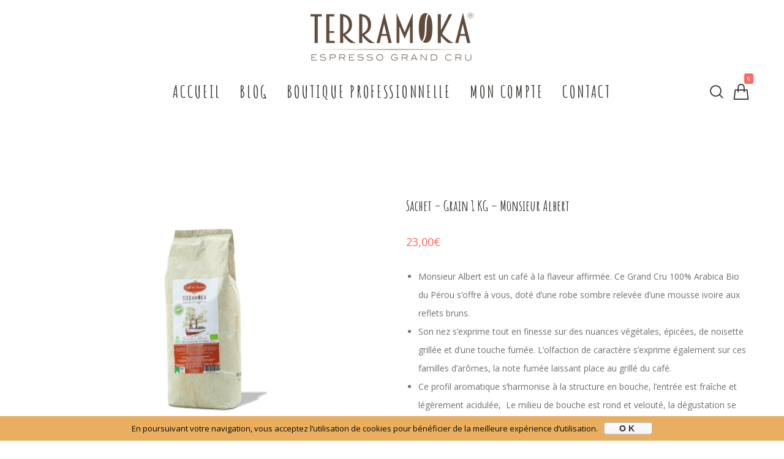

--- FILE ---
content_type: text/html; charset=UTF-8
request_url: https://terramoka.pro/produit/monsieur-albert-1kg-grain/
body_size: 31912
content:
<!doctype html>

<!--[if lt IE 10]>
<html class="ie9 no-js grve-responsive" lang="fr-FR">
<![endif]-->
<!--[if (gt IE 9)|!(IE)]><!-->
<html class="no-js grve-responsive" lang="fr-FR">
<!--<![endif]-->
	<head>
		<meta charset="UTF-8">

		<!-- viewport -->
		<meta name="viewport" content="width=device-width, initial-scale=1, maximum-scale=1, user-scalable=no">

		<!-- allow pinned sites -->
		<meta name="application-name" content="Terramoka" />

				<link href="//terramoka.pro/wp-content/uploads/2015/10/cropped-favicon-terramoka.png" rel="icon" type="image/x-icon">
		
		<link rel="pingback" href="https://terramoka.pro/xmlrpc.php">

		<title>Sachet &#8211; Grain 1 KG &#8211; Monsieur Albert &#8211; Terramoka</title>
<meta name='robots' content='max-image-preview:large' />
<link rel="alternate" hreflang="fr" href="https://terramoka.pro/produit/monsieur-albert-1kg-grain/" />
<link rel='dns-prefetch' href='//js.stripe.com' />
<link rel='dns-prefetch' href='//fonts.googleapis.com' />
<link rel='dns-prefetch' href='//s.w.org' />
<link rel="alternate" type="application/rss+xml" title="Terramoka &raquo; Flux" href="https://terramoka.pro/feed/" />
<link rel="alternate" type="application/rss+xml" title="Terramoka &raquo; Flux des commentaires" href="https://terramoka.pro/comments/feed/" />
<link rel="alternate" type="application/rss+xml" title="Terramoka &raquo; Sachet &#8211; Grain 1 KG &#8211; Monsieur Albert Flux des commentaires" href="https://terramoka.pro/produit/monsieur-albert-1kg-grain/feed/" />
		<script type="text/javascript">
			window._wpemojiSettings = {"baseUrl":"https:\/\/s.w.org\/images\/core\/emoji\/13.0.1\/72x72\/","ext":".png","svgUrl":"https:\/\/s.w.org\/images\/core\/emoji\/13.0.1\/svg\/","svgExt":".svg","source":{"concatemoji":"https:\/\/terramoka.pro\/wp-includes\/js\/wp-emoji-release.min.js?ver=a9df1cc5921e9389a512e1b594737e2b"}};
			!function(e,a,t){var n,r,o,i=a.createElement("canvas"),p=i.getContext&&i.getContext("2d");function s(e,t){var a=String.fromCharCode;p.clearRect(0,0,i.width,i.height),p.fillText(a.apply(this,e),0,0);e=i.toDataURL();return p.clearRect(0,0,i.width,i.height),p.fillText(a.apply(this,t),0,0),e===i.toDataURL()}function c(e){var t=a.createElement("script");t.src=e,t.defer=t.type="text/javascript",a.getElementsByTagName("head")[0].appendChild(t)}for(o=Array("flag","emoji"),t.supports={everything:!0,everythingExceptFlag:!0},r=0;r<o.length;r++)t.supports[o[r]]=function(e){if(!p||!p.fillText)return!1;switch(p.textBaseline="top",p.font="600 32px Arial",e){case"flag":return s([127987,65039,8205,9895,65039],[127987,65039,8203,9895,65039])?!1:!s([55356,56826,55356,56819],[55356,56826,8203,55356,56819])&&!s([55356,57332,56128,56423,56128,56418,56128,56421,56128,56430,56128,56423,56128,56447],[55356,57332,8203,56128,56423,8203,56128,56418,8203,56128,56421,8203,56128,56430,8203,56128,56423,8203,56128,56447]);case"emoji":return!s([55357,56424,8205,55356,57212],[55357,56424,8203,55356,57212])}return!1}(o[r]),t.supports.everything=t.supports.everything&&t.supports[o[r]],"flag"!==o[r]&&(t.supports.everythingExceptFlag=t.supports.everythingExceptFlag&&t.supports[o[r]]);t.supports.everythingExceptFlag=t.supports.everythingExceptFlag&&!t.supports.flag,t.DOMReady=!1,t.readyCallback=function(){t.DOMReady=!0},t.supports.everything||(n=function(){t.readyCallback()},a.addEventListener?(a.addEventListener("DOMContentLoaded",n,!1),e.addEventListener("load",n,!1)):(e.attachEvent("onload",n),a.attachEvent("onreadystatechange",function(){"complete"===a.readyState&&t.readyCallback()})),(n=t.source||{}).concatemoji?c(n.concatemoji):n.wpemoji&&n.twemoji&&(c(n.twemoji),c(n.wpemoji)))}(window,document,window._wpemojiSettings);
		</script>
		<style type="text/css">
img.wp-smiley,
img.emoji {
	display: inline !important;
	border: none !important;
	box-shadow: none !important;
	height: 1em !important;
	width: 1em !important;
	margin: 0 .07em !important;
	vertical-align: -0.1em !important;
	background: none !important;
	padding: 0 !important;
}
</style>
	<link rel='stylesheet' id='validate-engine-css-css'  href='https://terramoka.pro/wp-content/plugins/wysija-newsletters/css/validationEngine.jquery.css?ver=2.7.11.3' type='text/css' media='all' />
<link rel='stylesheet' id='wp-block-library-css'  href='https://terramoka.pro/wp-includes/css/dist/block-library/style.min.css?ver=a9df1cc5921e9389a512e1b594737e2b' type='text/css' media='all' />
<link rel='stylesheet' id='cookie-notice-front-css'  href='https://terramoka.pro/wp-content/plugins/cookie-notice/css/front.css?ver=a9df1cc5921e9389a512e1b594737e2b' type='text/css' media='all' />
<link rel='stylesheet' id='woo_qotv_style-css'  href='https://terramoka.pro/wp-content/plugins/woo-quick-order-table-view/css/featherlight.min.css?ver=a9df1cc5921e9389a512e1b594737e2b' type='text/css' media='all' />
<link rel='stylesheet' id='woo_qotv_style_main-css'  href='https://terramoka.pro/wp-content/plugins/woo-quick-order-table-view/css/style.css?ver=a9df1cc5921e9389a512e1b594737e2b' type='text/css' media='all' />
<style id='woocommerce-inline-inline-css' type='text/css'>
.woocommerce form .form-row .required { visibility: visible; }
</style>
<link rel='stylesheet' id='wpml-legacy-dropdown-0-css'  href='https://terramoka.pro/wp-content/plugins/sitepress-multilingual-cms/templates/language-switchers/legacy-dropdown/style.css?ver=1' type='text/css' media='all' />
<style id='wpml-legacy-dropdown-0-inline-css' type='text/css'>
.wpml-ls-statics-shortcode_actions{background-color:#eeeeee;}.wpml-ls-statics-shortcode_actions, .wpml-ls-statics-shortcode_actions .wpml-ls-sub-menu, .wpml-ls-statics-shortcode_actions a {border-color:#cdcdcd;}.wpml-ls-statics-shortcode_actions a {color:#444444;background-color:#ffffff;}.wpml-ls-statics-shortcode_actions a:hover,.wpml-ls-statics-shortcode_actions a:focus {color:#000000;background-color:#eeeeee;}.wpml-ls-statics-shortcode_actions .wpml-ls-current-language>a {color:#444444;background-color:#ffffff;}.wpml-ls-statics-shortcode_actions .wpml-ls-current-language:hover>a, .wpml-ls-statics-shortcode_actions .wpml-ls-current-language>a:focus {color:#000000;background-color:#eeeeee;}
</style>
<link rel='stylesheet' id='stripe_apple_pay-css'  href='https://terramoka.pro/wp-content/plugins/woocommerce-gateway-stripe/assets/css/stripe-apple-pay.css?ver=3.2.2' type='text/css' media='all' />
<link rel='stylesheet' id='grve-awesome-fonts-css'  href='https://terramoka.pro/wp-content/themes/osmosis/css/font-awesome.min.css?ver=4.6.3' type='text/css' media='all' />
<link rel='stylesheet' id='grve-basic-css'  href='https://terramoka.pro/wp-content/themes/osmosis/css/basic.css?ver=3.5.1' type='text/css' media='all' />
<link rel='stylesheet' id='grve-grid-css'  href='https://terramoka.pro/wp-content/themes/osmosis/css/grid.css?ver=3.5.1' type='text/css' media='all' />
<link rel='stylesheet' id='grve-theme-style-css'  href='https://terramoka.pro/wp-content/themes/osmosis/css/theme-style.css?ver=3.5.1' type='text/css' media='all' />
<link rel='stylesheet' id='grve-elements-css'  href='https://terramoka.pro/wp-content/themes/osmosis/css/elements.css?ver=3.5.1' type='text/css' media='all' />
<link rel='stylesheet' id='grve-woocommerce-layout-css'  href='https://terramoka.pro/wp-content/themes/osmosis/css/woocommerce-layout.css?ver=3.5.1' type='text/css' media='all' />
<link rel='stylesheet' id='grve-woocommerce-smallscreen-css'  href='https://terramoka.pro/wp-content/themes/osmosis/css/woocommerce-smallscreen.css?ver=3.5.1' type='text/css' media='only screen and (max-width: 959px)' />
<link rel='stylesheet' id='grve-woocommerce-extrasmallscreen-css'  href='https://terramoka.pro/wp-content/themes/osmosis/css/woocommerce-extrasmallscreen.css?ver=3.5.1' type='text/css' media='only screen and (max-width: 767px)' />
<link rel='stylesheet' id='grve-woocommerce-general-css'  href='https://terramoka.pro/wp-content/themes/osmosis/css/woocommerce.css?ver=3.5.1' type='text/css' media='all' />
<link rel='stylesheet' id='grve-style-css'  href='https://terramoka.pro/wp-content/themes/osmosis-child/style.css?ver=3.5.1' type='text/css' media='all' />
<link rel='stylesheet' id='grve-responsive-css'  href='https://terramoka.pro/wp-content/themes/osmosis/css/responsive.css?ver=3.5.1' type='text/css' media='all' />
<link rel='stylesheet' id='redux-google-fonts-grve_osmosis_options-css'  href='https://fonts.googleapis.com/css?family=Open+Sans%3A400%2C600%2C800%2C600italic%2C300%2C700%7CAmatic+SC%3A700&#038;ver=1610558834' type='text/css' media='all' />
<link rel='stylesheet' id='festi-user-role-prices-styles-css'  href='//terramoka.pro/wp-content/plugins/woocommerce-prices-by-user-role/static/styles/frontend/style.css?ver=3.0' type='text/css' media='all' />
<script type='text/javascript' src='https://terramoka.pro/wp-includes/js/jquery/jquery.min.js?ver=3.5.1' id='jquery-core-js'></script>
<script type='text/javascript' src='https://terramoka.pro/wp-includes/js/jquery/jquery-migrate.min.js?ver=3.3.2' id='jquery-migrate-js'></script>
<script type='text/javascript' id='cookie-notice-front-js-extra'>
/* <![CDATA[ */
var cnArgs = {"ajaxurl":"https:\/\/terramoka.pro\/wp-admin\/admin-ajax.php","hideEffect":"slide","onScroll":"no","onScrollOffset":"100","cookieName":"cookie_notice_accepted","cookieValue":"TRUE","cookieTime":"2592000","cookiePath":"\/","cookieDomain":""};
/* ]]> */
</script>
<script type='text/javascript' src='https://terramoka.pro/wp-content/plugins/cookie-notice/js/front.js?ver=1.2.38' id='cookie-notice-front-js'></script>
<script type='text/javascript' src='https://terramoka.pro/wp-content/plugins/woo-quick-order-table-view/js/featherlight.min.js?ver=1.0' id='woo_qotv_script-js'></script>
<script type='text/javascript' src='//terramoka.pro/wp-content/plugins/woocommerce-prices-by-user-role/static/js/frontend/general.js?ver=3.0' id='festi-user-role-prices-general-js'></script>
<script type='text/javascript' id='wc-add-to-cart-js-extra'>
/* <![CDATA[ */
var wc_add_to_cart_params = {"ajax_url":"\/wp-admin\/admin-ajax.php","wc_ajax_url":"\/?wc-ajax=%%endpoint%%","i18n_view_cart":"Voir le panier","cart_url":"https:\/\/terramoka.pro\/cart\/","is_cart":"","cart_redirect_after_add":"no"};
/* ]]> */
</script>
<script type='text/javascript' src='https://terramoka.pro/wp-content/plugins/woocommerce/assets/js/frontend/add-to-cart.min.js?ver=3.4.8' id='wc-add-to-cart-js'></script>
<!--[if IE]><script type='text/javascript' src='https://terramoka.pro/wp-content/plugins/wordpress-popup/assets/js/vendor/fitie/fitie.js?ver=2.0.2' id='optin_front_fitie-js'></script>
<![endif]--><script type='text/javascript' src='https://terramoka.pro/wp-content/plugins/sitepress-multilingual-cms/templates/language-switchers/legacy-dropdown/script.js?ver=1' id='wpml-legacy-dropdown-0-js'></script>
<script type='text/javascript' src='https://terramoka.pro/wp-content/plugins/js_composer/assets/js/vendors/woocommerce-add-to-cart.js?ver=5.1.1' id='vc_woocommerce-add-to-cart-js-js'></script>
<script type='text/javascript' src='https://terramoka.pro/wp-content/themes/osmosis/js/modernizr.custom.js?ver=2.8.3' id='grve-modernizr-script-js'></script>
<link rel="https://api.w.org/" href="https://terramoka.pro/wp-json/" /><link rel="alternate" type="application/json" href="https://terramoka.pro/wp-json/wp/v2/product/5998" /><link rel="EditURI" type="application/rsd+xml" title="RSD" href="https://terramoka.pro/xmlrpc.php?rsd" />
<link rel="wlwmanifest" type="application/wlwmanifest+xml" href="https://terramoka.pro/wp-includes/wlwmanifest.xml" /> 

<link rel='shortlink' href='https://terramoka.pro/?p=5998' />
<link rel="alternate" type="application/json+oembed" href="https://terramoka.pro/wp-json/oembed/1.0/embed?url=https%3A%2F%2Fterramoka.pro%2Fproduit%2Fmonsieur-albert-1kg-grain%2F" />
<link rel="alternate" type="text/xml+oembed" href="https://terramoka.pro/wp-json/oembed/1.0/embed?url=https%3A%2F%2Fterramoka.pro%2Fproduit%2Fmonsieur-albert-1kg-grain%2F&#038;format=xml" />
<meta name="generator" content="WPML ver:3.7.1 stt:4;" />
<link rel="apple-touch-icon" sizes="180x180" href="/wp-content/uploads/fbrfg/apple-touch-icon.png">
<link rel="icon" type="image/png" href="/wp-content/uploads/fbrfg/favicon-32x32.png" sizes="32x32">
<link rel="icon" type="image/png" href="/wp-content/uploads/fbrfg/favicon-16x16.png" sizes="16x16">
<link rel="manifest" href="/wp-content/uploads/fbrfg/manifest.json">
<link rel="mask-icon" href="/wp-content/uploads/fbrfg/safari-pinned-tab.svg" color="#5bbad5">
<link rel="shortcut icon" href="/wp-content/uploads/fbrfg/favicon.ico">
<meta name="msapplication-config" content="/wp-content/uploads/fbrfg/browserconfig.xml">
<meta name="theme-color" content="#ffffff"><!-- Dynamic css -->
<style type="text/css">
 body { font-size: 14px; font-family: "Open Sans"; font-weight: 400; } input[type='text'], input[type='input'], input[type='password'], input[type='email'], input[type='number'], input[type='date'], input[type='url'], input[type='tel'], input[type='search'], textarea, select { font-family: "Open Sans"; } #grve-header .grve-logo.grve-logo-text a { font-family: "Open Sans"; font-weight: 400; font-style: normal; font-size: 18px; text-transform: uppercase; } #grve-header #grve-main-menu ul li ul li a { font-family: "Amatic SC"; font-weight: normal; font-style: normal; font-size: 24px; text-transform: uppercase; } #grve-header #grve-main-menu > ul > li > a, #grve-header .grve-responsive-menu-text { font-family: "Amatic SC"; font-weight: normal; font-style: normal; font-size: 27px; text-transform: uppercase; } h1, .grve-h1, .woocommerce h1.grve-widget-title { font-family: "Amatic SC"; font-weight: normal; font-style: normal; font-size: 48px; text-transform: none; } h2, .grve-h2, .woocommerce h2.grve-widget-title { font-family: "Amatic SC"; font-weight: normal; font-style: normal; font-size: 36px; text-transform: none; } h3, .grve-h3 { font-family: "Amatic SC"; font-weight: normal; font-style: normal; font-size: 30px; text-transform: none; } h4, .grve-h4, .woocommerce h1 { font-family: "Amatic SC"; font-weight: normal; font-style: normal; font-size: 24px; text-transform: none; } h5, .grve-h5, #reply-title, .grve-product-name, .woocommerce h2, .woocommerce-billing-fields h3, #order_review_heading { font-family: "Open Sans"; font-weight: 600; font-style: normal; font-size: 15px; text-transform: none; } h6, .grve-h6, .mfp-title, .woocommerce table.shop_table th, .woocommerce-page table.shop_table th, .woocommerce div.product .woocommerce-tabs ul.tabs li a, .woocommerce #content div.product .woocommerce-tabs ul.tabs li a, .woocommerce-page div.product .woocommerce-tabs ul.tabs li a, .woocommerce-page #content div.product .woocommerce-tabs ul.tabs li a { font-family: "Open Sans"; font-weight: 600; font-style: normal; font-size: 14px; text-transform: none; } #grve-page-title .grve-title { font-family: "Amatic SC"; font-weight: 700; font-style: normal; font-size: 60px; text-transform: uppercase; } #grve-page-title .grve-description { font-family: "Amatic SC"; font-weight: normal; font-style: normal; font-size: 24px; text-transform: none; } #grve-portfolio-title .grve-title { font-family: "Amatic SC"; font-weight: 700; font-style: normal; font-size: 60px; text-transform: uppercase; } #grve-portfolio-title .grve-description { font-family: "Amatic SC"; font-weight: normal; font-style: normal; font-size: 24px; text-transform: none; } #grve-product-title .grve-title { font-family: "Amatic SC"; font-weight: 700; font-style: normal; font-size: 60px; text-transform: uppercase; } #grve-post-title .grve-title, #grve-main-content.grve-simple-style .grve-post-simple-title { font-family: "Amatic SC"; font-weight: 700; font-style: normal; font-size: 60px; text-transform: uppercase; } #grve-header[data-fullscreen='no'] #grve-feature-section .grve-title { font-family: "Amatic SC"; font-weight: 700; font-style: normal; font-size: 60px; text-transform: uppercase; } #grve-header[data-fullscreen='no'] #grve-feature-section .grve-description { font-family: "Amatic SC"; font-weight: normal; font-style: normal; font-size: 24px; text-transform: none; } #grve-header[data-fullscreen='yes'] #grve-feature-section .grve-title { font-family: "Open Sans"; font-weight: 800; font-style: normal; font-size: 70px; text-transform: uppercase; } #grve-header[data-fullscreen='yes'] #grve-feature-section .grve-description { font-family: "Open Sans"; font-weight: 600; font-style: italic; font-size: 28px; text-transform: none; } .grve-leader-text p, p.grve-leader-text { font-family: "Open Sans"; font-weight: 300; font-style: normal; font-size: 28px; text-transform: none; } .grve-subtitle p, .grve-subtitle, .grve-accordion .grve-title, .grve-toggle .grve-title, blockquote, .woocommerce div.product span.price, .woocommerce div.product p.price, .woocommerce #content div.product span.price, .woocommerce #content div.product p.price, .woocommerce-page div.product span.price, .woocommerce-page div.product p.price, .woocommerce-page #content div.product span.price, .woocommerce-page #content div.product p.price { font-family: "Open Sans"; font-weight: 400; font-style: normal; font-size: 18px; text-transform: none; } .grve-small-text, small, #grve-meta-bar .grve-meta-elements a, #grve-meta-bar .grve-meta-elements li.grve-field-date, #grve-anchor-menu a, .grve-tags, .grve-categories, #grve-post-title #grve-social-share ul li .grve-like-counter, #grve-portfolio-bar #grve-social-share ul li .grve-like-counter, .grve-blog .grve-like-counter, .grve-blog .grve-post-author, .grve-blog .grve-post-date, .grve-pagination ul li, #grve-header-options ul.grve-options a span, .grve-pagination .grve-icon-nav-right, .grve-pagination .grve-icon-nav-left, #grve-comments .grve-comment-item .grve-comment-date, #grve-comments .comment-reply-link, #grve-comments .comment-edit-link, .grve-newsletter label, #grve-footer-bar .grve-social li, #grve-footer-bar .grve-copyright, #grve-footer-bar #grve-second-menu, #grve-share-modal .grve-social li a, #grve-language-modal .grve-language li a, .grve-bar-title, .grve-percentage, .grve-tabs-title li, .grve-pricing-table ul li, .logged-in-as, .widget.widget_recent_entries li span.post-date, cite, label, .grve-testimonial-name, .grve-hr .grve-divider-backtotop, .grve-slider-item .grve-slider-content span.grve-title, .grve-gallery figure figcaption .grve-caption, .widget.widget_calendar caption, .widget .rss-date, .widget.widget_tag_cloud a, .grve-widget.grve-latest-news .grve-latest-news-date, .grve-widget.grve-comments .grve-comment-date, .wpcf7-form p, .wpcf7-form .grve-one-third, .wpcf7-form .grve-one-half, .mfp-counter, .grve-related-post .grve-caption, .grve-comment-nav ul li a, .grve-portfolio .grve-like-counter span, .grve-portfolio .grve-portfolio-btns, .grve-portfolio .grve-filter, .grve-blog .grve-filter, .grve-image-hover .grve-caption, .grve-portfolio .grve-hover-style-2 figcaption .grve-caption, ul.grve-fields li, .grve-team-social li a, .grve-carousel-wrapper .grve-post-item .grve-caption, .grve-blog .grve-like-counter span, .grve-blog .grve-post-comments span, .grve-add-cart, .grve-map-infotext p, a.grve-infotext-link, #grve-meta-responsive, .woocommerce span.onsale, .woocommerce nav.woocommerce-pagination ul li, .woocommerce #content nav.woocommerce-pagination ul li, .woocommerce-page nav.woocommerce-pagination ul li, .woocommerce-page #content nav.woocommerce-pagination ul li, .woocommerce .woocommerce-result-count, .woocommerce-page .woocommerce-result-count, .woocommerce-review-link, .product_meta, table.shop_table td.product-name, .woocommerce .related h2, .woocommerce .upsells.products h2, .woocommerce-page .related h2, .woocommerce-page .upsells.products h2, .woocommerce .cross-sells h2, .woocommerce .cart_totals h2, .woocommerce .shipping-calculator-button, .woocommerce-page .shipping-calculator-button, .woocommerce-info:not(.woocommerce-Message), #grve-shop-modal .cart_list.product_list_widget li a, .woocommerce .widget_price_filter .price_slider_amount, .woocommerce-page .widget_price_filter .price_slider_amount, .woocommerce ul.cart_list li a, .woocommerce ul.product_list_widget li a, .woocommerce-page ul.cart_list li a, .woocommerce-page ul.product_list_widget li a, .woocommerce.widget_product_tag_cloud .tagcloud a, .grve-menu-description { font-family: "Open Sans"; font-weight: 700; font-style: normal; font-size: 13px !important; text-transform: uppercase; } .grve-author-info .grve-read-more, .more-link, .grve-read-more, .grve-blog.grve-isotope[data-type='pint-blog'] .grve-isotope-item .grve-media-content .grve-read-more span, .grve-newsletter input[type='submit'], .grve-search button[type='submit'], #grve-above-footer .grve-social li, .grve-btn, input[type='submit'], input[type='reset'], input[type='button'], button, .woocommerce a.button, .woocommerce button.button, .woocommerce input.button, .woocommerce #respond input#submit, .woocommerce #content input.button, .woocommerce-page a.button, .woocommerce-page button.button, .woocommerce-page input.button, .woocommerce-page #respond input#submit, .woocommerce-page #content input.button, #grve-shop-modal a.button { font-family: "Open Sans"; font-weight: 700; font-style: normal; font-size: 14px !important; text-transform: uppercase; } #grve-main-content .vc_tta-tab > a, #grve-main-content .vc_tta-panel-title { font-family: "Open Sans"; font-weight: 700; font-style: normal; font-size: 13px !important; text-transform: uppercase; } #grve-main-content .vc_tta-accordion .vc_tta-panel-title { font-family: "Open Sans"; font-weight: 400; font-style: normal; font-size: 18px !important; text-transform: none; } 
</style><!-- Dynamic css -->
<style type="text/css">
 #grve-top-bar { line-height: 40px; background-color: #303030; color: #c9c9c9; } #grve-top-bar a { color: #c9c9c9; } #grve-top-bar a:hover { color: #ff6863; } #grve-top-bar .grve-language ul li a { background-color: #222222; color: #808080; } #grve-top-bar .grve-language ul li a:hover { background-color: #ff6863; color: #ffffff; } #grve-header[data-overlap='yes'][data-header-position='above-feature'][data-topbar='yes'] #grve-header-wrapper, #grve-header[data-overlap='yes'][data-header-position='above-feature'][data-topbar='yes'] #grve-inner-header { top: 40px; } #grve-top-bar, #grve-top-bar ul li.grve-topbar-item ul li a, #grve-top-bar ul.grve-bar-content, #grve-top-bar ul.grve-bar-content > li { border-color: #4f4f4f !important; } #grve-header #grve-inner-header, #grve-header #grve-header-wrapper { height: 180px; } #grve-header .grve-top-header { height: 120px; line-height: 120px; } #grve-header #grve-inner-header .grve-logo img { max-height: 120px; } #grve-header .grve-bottom-header { height: 60px; line-height: 60px; } #grve-header #grve-header-options a.grve-open-button, #grve-header #grve-header-options a .grve-icon { width: 70px; height: 70px; line-height: 70px; } #grve-header[data-safebutton='right'] #grve-header-options { right: 0px; } #grve-header[data-safebutton='left'] #grve-header-options { left: 0px; } #grve-header .grve-menu-options { height: 60px; line-height: 60px; } #grve-header #grve-header-options .grve-options-wrapper, #grve-header #grve-header-options ul.grve-options li a .grve-icon::before { width: 70px; } #grve-header #grve-header-options ul.grve-options { line-height: 70px; } #grve-header #grve-header-options ul.grve-options li a { padding-left: 70px; } @media only screen and (min-width: 1024px) { #grve-header[data-overlap='yes'][data-header-position='above-feature'] .grve-feature-content { padding-top: 120px; } } #grve-main-menu-responsive { color: #808080; background-color: #222222; } #grve-main-menu-responsive li a { color: #808080; background-color: #222222; } #grve-main-menu-responsive li a:hover { color: #ffffff; } #grve-main-menu-responsive ul li.current-menu-item > a, #grve-main-menu-responsive ul li.current-menu-parent > a, #grve-main-menu-responsive ul li.current_page_item > a, #grve-main-menu-responsive ul li.current_page_ancestor > a { color: #ffffff; } #grve-main-menu-responsive .grve-close-menu-button { color: #ffffff; background-color: #ff6863; } #grve-main-menu-responsive .grve-menu-options li a { color: #808080 !important; } #grve-main-menu-responsive ul li a .label { color: #ffffff; background-color: #ff6863; } #grve-main-menu-responsive.grve-style-2 .grve-more-btn:before, #grve-main-menu-responsive.grve-style-2 .grve-more-btn:after { background-color: #808080; } #grve-main-menu-responsive.grve-style-2 .grve-more-btn.close:before, #grve-main-menu-responsive.grve-style-2 .grve-more-btn.close:after { background-color: #ffffff; } #grve-header.grve-default #grve-inner-header, #grve-header.grve-default[data-sticky-header='shrink'] { background-color: rgba(255,255,255,1); } #grve-header.grve-default #grve-main-menu > ul > li > a, #grve-header.grve-default .grve-menu-options li a, #grve-header.grve-default .grve-logo.grve-logo-text a, #grve-header.grve-default .grve-responsive-menu-text { color: #3C3A35; } #grve-header.grve-default .grve-menu-button-line { background-color: #3C3A35; } #grve-header[data-menu-type='simply'].grve-default #grve-main-menu > ul > li.current-menu-item > a, #grve-header[data-menu-type='simply'].grve-default #grve-main-menu > ul > li.current-menu-parent > a, #grve-header[data-menu-type='simply'].grve-default #grve-main-menu > ul > li.current_page_item > a, #grve-header[data-menu-type='simply'].grve-default #grve-main-menu > ul > li.current_page_ancestor > a, #grve-header[data-menu-type='simply'].grve-default #grve-main-menu > ul > li:hover > a, #grve-header[data-menu-type='simply'].grve-default #grve-main-menu > ul > li.current-menu-ancestor > a, #grve-header[data-menu-type='simply'].grve-default #grve-main-menu > ul > li.active > a, #grve-header.grve-default .grve-menu-options li a:hover { color: #ff6863; } #grve-header[data-menu-type='button'].grve-default #grve-main-menu > ul > li.current-menu-item > a, #grve-header[data-menu-type='button'].grve-default #grve-main-menu > ul > li.current-menu-parent > a, #grve-header[data-menu-type='button'].grve-default #grve-main-menu > ul > li.current_page_item > a, #grve-header[data-menu-type='button'].grve-default #grve-main-menu > ul > li.current_page_ancestor > a, #grve-header[data-menu-type='button'].grve-default #grve-main-menu > ul > li.active > a, #grve-header[data-menu-type='button'].grve-default #grve-main-menu > ul > li:hover > a, #grve-header.grve-default .grve-menu-options li a .grve-purchased-items { color: #ffffff; background-color: #ff6863; } #grve-header[data-menu-type='box'].grve-default #grve-main-menu > ul > li.current-menu-item > a, #grve-header[data-menu-type='box'].grve-default #grve-main-menu > ul > li.current-menu-parent > a, #grve-header[data-menu-type='box'].grve-default #grve-main-menu > ul > li.current_page_item > a, #grve-header[data-menu-type='box'].grve-default #grve-main-menu > ul > li.current_page_ancestor > a, #grve-header[data-menu-type='box'].grve-default #grve-main-menu > ul > li.active > a, #grve-header[data-menu-type='box'].grve-default #grve-main-menu > ul > li:hover > a { color: #ffffff; background-color: #ff6863; } #grve-header.grve-default #grve-main-menu ul li ul a, #grve-header.grve-default #grve-header-options ul.grve-options a, #grve-header.grve-default #grve-main-menu ul li a:hover .label, #grve-header.grve-default #grve-main-menu > ul > li.megamenu > ul > li > a:hover, #grve-header.grve-default #grve-main-menu > ul > li.megamenu > ul { color: #808080; background-color: #222222; } #grve-header.grve-default #grve-main-menu ul li.current-menu-item > a, #grve-header.grve-default #grve-main-menu > ul > li.megamenu > ul > li > a { color: #ffffff; } #grve-header.grve-default #grve-main-menu ul li ul a:hover, #grve-header.grve-default #grve-header-options ul.grve-options a:hover, #grve-header.grve-default #grve-main-menu ul li a .label { color: #ffffff; background-color: #ff6863; } #grve-header.grve-default #grve-main-menu > ul > li.megamenu > ul > li { border-color: #4f4f4f; } #grve-header.grve-default #grve-header-options > li > a.grve-open-button, #grve-language-modal .grve-language li a:hover, #grve-language-modal .grve-language li a.active, #grve-share-modal .grve-social li a:hover { color: #3C3A35; background-color: rgba(255,104,99,0); } #grve-header.grve-default #grve-header-options > li:hover > a.grve-open-button { color: #ff6863; background-color: rgba(34,34,34,0); } #grve-header.grve-light #grve-inner-header, #grve-header.grve-light[data-sticky-header='shrink'] { background-color: rgba(60,58,53,0); } #grve-header.grve-light #grve-main-menu > ul > li > a, #grve-header.grve-light .grve-menu-options li a, #grve-header.grve-light .grve-logo.grve-logo-text a, #grve-header.grve-light .grve-responsive-menu-text { color: #ffffff; } #grve-header.grve-light .grve-menu-button-line { background-color: #ffffff; } #grve-header[data-menu-type='simply'].grve-light #grve-main-menu > ul > li.current-menu-item > a, #grve-header[data-menu-type='simply'].grve-light #grve-main-menu > ul > li.current-menu-parent > a, #grve-header[data-menu-type='simply'].grve-light #grve-main-menu > ul > li.current_page_item > a, #grve-header[data-menu-type='simply'].grve-light #grve-main-menu > ul > li.current_page_ancestor > a, #grve-header[data-menu-type='simply'].grve-light #grve-main-menu > ul > li.active > a, #grve-header[data-menu-type='simply'].grve-light #grve-main-menu > ul > li:hover > a, #grve-header[data-menu-type='simply'].grve-light #grve-main-menu > ul > li.current-menu-ancestor > a, #grve-header.grve-light .grve-menu-options li a:hover { color: #ff6863; } #grve-header[data-menu-type='button'].grve-light #grve-main-menu > ul > li.current-menu-item > a, #grve-header[data-menu-type='button'].grve-light #grve-main-menu > ul > li.current-menu-parent > a, #grve-header[data-menu-type='button'].grve-light #grve-main-menu > ul > li.current_page_item > a, #grve-header[data-menu-type='button'].grve-light #grve-main-menu > ul > li.current_page_ancestor > a, #grve-header[data-menu-type='button'].grve-light #grve-main-menu > ul > li.active > a, #grve-header[data-menu-type='button'].grve-light #grve-main-menu > ul > li:hover > a, #grve-header.grve-light .grve-menu-options li a .grve-purchased-items { color: #ffffff; background-color: #ff6863; } #grve-header[data-menu-type='box'].grve-light #grve-main-menu > ul > li.current-menu-item > a, #grve-header[data-menu-type='box'].grve-light #grve-main-menu > ul > li.current-menu-parent > a, #grve-header[data-menu-type='box'].grve-light #grve-main-menu > ul > li.current_page_item > a, #grve-header[data-menu-type='box'].grve-light #grve-main-menu > ul > li.current_page_ancestor > a, #grve-header[data-menu-type='box'].grve-light #grve-main-menu > ul > li.active > a, #grve-header[data-menu-type='box'].grve-light #grve-main-menu > ul > li:hover > a { color: #ffffff; background-color: #ff6863; } #grve-header.grve-light #grve-main-menu ul li ul a, #grve-header.grve-light #grve-header-options ul.grve-options a, #grve-header.grve-light #grve-main-menu ul li a:hover .label, #grve-header.grve-light #grve-main-menu > ul > li.megamenu > ul > li > a:hover, #grve-header.grve-light #grve-main-menu > ul > li.megamenu > ul { color: #808080; background-color: #222222; } #grve-header.grve-light #grve-main-menu ul li.current-menu-item > a, #grve-header.grve-light #grve-main-menu > ul > li.megamenu > ul > li > a { color: #ffffff; } #grve-header.grve-light #grve-main-menu ul li ul a:hover, #grve-header.grve-light #grve-header-options ul.grve-options a:hover, #grve-header.grve-light #grve-main-menu ul li a .label { color: #ffffff; background-color: #ff6863; } #grve-header.grve-light #grve-main-menu > ul > li.megamenu > ul > li { border-color: #4f4f4f; } #grve-header.grve-light #grve-header-options > li > a.grve-open-button { color: #ffffff; background-color: rgba(255,104,99,0); } #grve-header.grve-light #grve-header-options > li:hover > a.grve-open-button { color: #ff6863; background-color: rgba(34,34,34,0); } #grve-header.grve-dark #grve-inner-header, #grve-header.grve-light[data-sticky-header='shrink'] { background-color: rgba(255,255,255,0); } #grve-header.grve-dark #grve-main-menu > ul > li > a, #grve-header.grve-dark .grve-menu-options li a, #grve-header.grve-dark .grve-logo.grve-logo-text a, #grve-header.grve-dark .grve-responsive-menu-text { color: #3C3A35; } #grve-header.grve-dark .grve-menu-button-line { background-color: #3C3A35; } #grve-header[data-menu-type='simply'].grve-dark #grve-main-menu > ul > li.current-menu-item > a, #grve-header[data-menu-type='simply'].grve-dark #grve-main-menu > ul > li.current-menu-parent > a, #grve-header[data-menu-type='simply'].grve-dark #grve-main-menu > ul > li.current_page_item > a, #grve-header[data-menu-type='simply'].grve-dark #grve-main-menu > ul > li.current_page_ancestor > a, #grve-header[data-menu-type='simply'].grve-dark #grve-main-menu > ul > li.active > a, #grve-header[data-menu-type='simply'].grve-dark #grve-main-menu > ul > li:hover > a, #grve-header[data-menu-type='simply'].grve-dark #grve-main-menu > ul > li.current-menu-ancestor > a, #grve-header.grve-dark .grve-menu-options li a:hover { color: #ff6863; } #grve-header[data-menu-type='button'].grve-dark #grve-main-menu > ul > li.current-menu-item > a, #grve-header[data-menu-type='button'].grve-dark #grve-main-menu > ul > li.current-menu-parent > a, #grve-header[data-menu-type='button'].grve-dark #grve-main-menu > ul > li.current_page_item > a, #grve-header[data-menu-type='button'].grve-dark #grve-main-menu > ul > li.current_page_ancestor > a, #grve-header[data-menu-type='button'].grve-dark #grve-main-menu > ul > li.active > a, #grve-header[data-menu-type='button'].grve-dark #grve-main-menu > ul > li:hover > a, #grve-header.grve-dark .grve-menu-options li a .grve-purchased-items { color: #ffffff; background-color: #ff6863; } #grve-header[data-menu-type='box'].grve-dark #grve-main-menu > ul > li.current-menu-item > a, #grve-header[data-menu-type='box'].grve-dark #grve-main-menu > ul > li.current-menu-parent > a, #grve-header[data-menu-type='box'].grve-dark #grve-main-menu > ul > li.current_page_item > a, #grve-header[data-menu-type='box'].grve-dark #grve-main-menu > ul > li.current_page_ancestor > a, #grve-header[data-menu-type='box'].grve-dark #grve-main-menu > ul > li.active > a, #grve-header[data-menu-type='box'].grve-dark #grve-main-menu > ul > li:hover > a { color: #ffffff; background-color: #ff6863; } #grve-header.grve-dark #grve-main-menu ul li ul a, #grve-header.grve-dark #grve-header-options ul.grve-options a, #grve-header.grve-dark #grve-main-menu ul li a:hover .label, #grve-header.grve-dark #grve-main-menu > ul > li.megamenu > ul > li > a:hover, #grve-header.grve-dark #grve-main-menu > ul > li.megamenu > ul { color: #808080; background-color: #222222; } #grve-header.grve-dark #grve-main-menu ul li.current-menu-item > a, #grve-header.grve-dark #grve-main-menu > ul > li.megamenu > ul > li > a { color: #ffffff; } #grve-header.grve-dark #grve-main-menu ul li ul a:hover, #grve-header.grve-dark #grve-header-options ul.grve-options a:hover, #grve-header.grve-dark #grve-main-menu ul li a .label { color: #ffffff; background-color: #ff6863; } #grve-header.grve-dark #grve-main-menu > ul > li.megamenu > ul > li { border-color: #4f4f4f; } #grve-header.grve-dark #grve-header-options > li > a.grve-open-button { color: #3C3A35; background-color: rgba(255,104,99,0); } #grve-header.grve-dark #grve-header-options > li:hover > a.grve-open-button { color: #ff6863; background-color: rgba(34,34,34,0); } #grve-header.grve-default.grve-header-sticky #grve-inner-header, #grve-header.grve-light.grve-header-sticky #grve-inner-header, #grve-header.grve-dark.grve-header-sticky #grve-inner-header { background-color: rgba(255,255,255,1); } #grve-header[data-sticky-header='advanced'][data-safebutton='right'].grve-header-sticky #grve-inner-header .grve-container { padding-right: 70px; } #grve-header[data-sticky-header='advanced'][data-safebutton='left'].grve-header-sticky #grve-inner-header .grve-container { padding-left: 70px; } /* Sticky Logo */ #grve-header.grve-header-sticky .grve-logo a.grve-sticky { display: inline-block; } #grve-header.grve-header-sticky #grve-main-menu > ul > li > a, #grve-header.grve-header-sticky .grve-menu-options li a, #grve-header.grve-header-sticky .grve-logo.grve-logo-text a, #grve-header.grve-header-sticky .grve-responsive-menu-text { color: #3C3A35; } #grve-header.grve-header-sticky .grve-menu-button-line { background-color: #3C3A35; } /* Sticky Simply Menu Type */ #grve-header[data-menu-type='simply'].grve-header-sticky #grve-main-menu > ul > li.current-menu-item > a, #grve-header[data-menu-type='simply'].grve-header-sticky #grve-main-menu > ul > li.current-menu-parent > a, #grve-header[data-menu-type='simply'].grve-header-sticky #grve-main-menu > ul > li.current_page_item > a, #grve-header[data-menu-type='simply'].grve-header-sticky #grve-main-menu > ul > li.current_page_ancestor > a, #grve-header[data-menu-type='simply'].grve-header-sticky #grve-main-menu > ul > li.active > a, #grve-header[data-menu-type='simply'].grve-header-sticky #grve-main-menu > ul > li:hover > a, #grve-header[data-menu-type='simply'].grve-header-sticky #grve-main-menu > ul > li.current-menu-ancestor > a, #grve-header.grve-header-sticky .grve-menu-options li a:hover { color: #ff6863; } /* Sticky Button Menu Type */ #grve-header[data-menu-type='button'].grve-header-sticky #grve-main-menu > ul > li.current-menu-item > a, #grve-header[data-menu-type='button'].grve-header-sticky #grve-main-menu > ul > li.current-menu-parent > a, #grve-header[data-menu-type='button'].grve-header-sticky #grve-main-menu > ul > li.current_page_item > a, #grve-header[data-menu-type='button'].grve-header-sticky #grve-main-menu > ul > li.current_page_ancestor > a, #grve-header[data-menu-type='button'].grve-header-sticky #grve-main-menu > ul > li.active > a, #grve-header[data-menu-type='button'].grve-header-sticky #grve-main-menu > ul > li:hover > a, #grve-header.grve-header-sticky .grve-menu-options li a .grve-purchased-items { color: #ffffff; background-color: #ff6863; } /* Sticky Box Menu Type */ #grve-header[data-menu-type='box'].grve-header-sticky #grve-main-menu > ul > li.current-menu-item > a, #grve-header[data-menu-type='box'].grve-header-sticky #grve-main-menu > ul > li.current-menu-parent > a, #grve-header[data-menu-type='box'].grve-header-sticky #grve-main-menu > ul > li.current_page_item > a, #grve-header[data-menu-type='box'].grve-header-sticky #grve-main-menu > ul > li.current_page_ancestor > a, #grve-header[data-menu-type='box'].grve-header-sticky #grve-main-menu > ul > li.active > a, #grve-header[data-menu-type='box'].grve-header-sticky #grve-main-menu > ul > li:hover > a { color: #ffffff; background-color: #ff6863; } /* Sticky Submenu Colors */ #grve-header.grve-header-sticky #grve-main-menu ul li ul a, #grve-header.grve-header-sticky #grve-header-options ul.grve-options a, #grve-header.grve-header-sticky #grve-main-menu ul li a:hover .label, #grve-header.grve-header-sticky #grve-main-menu > ul > li.megamenu > ul > li > a:hover, #grve-header.grve-header-sticky #grve-main-menu > ul > li.megamenu > ul { color: #808080; background-color: #222222; } #grve-header.grve-header-sticky #grve-main-menu ul li.current-menu-item > a, #grve-header.grve-header-sticky #grve-main-menu > ul > li.megamenu > ul > li > a { color: #ffffff; } #grve-header.grve-header-sticky #grve-main-menu > ul > li.megamenu > ul > li, #grve-header.grve-header-sticky #grve-main-menu ul li.divider { color: #808080; } #grve-header.grve-header-sticky #grve-main-menu ul li ul a:hover, #grve-header.grve-header-sticky #grve-header-options ul.grve-options a:hover, #grve-header.grve-header-sticky #grve-main-menu ul li a .label { color: #ffffff; background-color: #ff6863; } #grve-header.grve-header-sticky #grve-main-menu > ul > li.megamenu > ul > li { border-color: #4f4f4f; } #grve-header.grve-header-sticky #grve-header-options > li > a.grve-open-button { color: #ff6863; background-color: rgba(25,25,24,0); } #grve-header.grve-header-sticky #grve-header-options > li:hover > a.grve-open-button { color: #ffffff; background-color: rgba(34,34,34,0); } #grve-header[data-logo-background='colored'].grve-default .grve-logo, #grve-header[data-logo-background='advanced'].grve-default .grve-logo { background-color: #ff6863; } #grve-header.grve-default .grve-logo a.grve-dark, #grve-header.grve-default .grve-logo a.grve-light, #grve-header.grve-default .grve-logo a.grve-sticky { display: none; } #grve-header[data-logo-background='colored'].grve-light .grve-logo, #grve-header[data-logo-background='advanced'].grve-light .grve-logo { background-color: #ff6863; } #grve-header[data-logo-background='colored'].grve-dark .grve-logo, #grve-header[data-logo-background='advanced'].grve-dark .grve-logo { background-color: #ff6863; } #grve-header[data-logo-background='colored'].grve-header-sticky .grve-logo, #grve-header[data-logo-background='advanced'].grve-header-sticky .grve-logo { background-color: #ff6863; } #grve-page-title, #grve-main-content.grve-error-404 { background-color: #303030; } #grve-portfolio-title { background-color: #303030; } #grve-page-title.grve-blog-title { background-color: #303030; } #grve-post-title { background-color: #303030; } #grve-product-title.grve-product-tax-title { background-color: #303030; } #grve-product-title { background-color: #303030; } #grve-anchor-menu { height: 70px; line-height: 70px; } #grve-anchor-menu, #grve-anchor-menu.grve-responsive-bar ul li, #grve-anchor-menu ul li ul { background-color: #252525; } #grve-anchor-menu ul li a { color: #B2B2B2; background-color: transparent; } #grve-anchor-menu ul li.current-menu-item a, #grve-anchor-menu ul li a:hover, #grve-anchor-menu ul li.primary-button a, #grve-anchor-menu ul li.current > a { color: #ffffff; background-color: #ff6863; } #grve-anchor-menu ul li, #grve-anchor-menu ul li ul li, #grve-anchor-menu.grve-responsive-bar ul li, #grve-anchor-menu.grve-responsive-bar ul li ul, #grve-anchor-menu.grve-incontainer > ul > li:first-child { border-color: #303030; } #grve-meta-bar { height: 70px; line-height: 70px; } #grve-meta-bar { background-color: #252525; } #grve-meta-bar ul li, #grve-meta-bar ul li a, #grve-post-title #grve-social-share.in-bar ul li a { color: #B2B2B2 !important; background-color: transparent !important; } #grve-meta-bar ul li.current-menu-item a, #grve-meta-bar ul li a:hover, #grve-post-title #grve-social-share.in-bar ul li a:hover { color: #ffffff !important; background-color: #ff6863 !important; } #grve-meta-bar ul.grve-post-nav li a { width: 70px; } #grve-meta-bar ul li, #grve-post-title #grve-social-share.in-bar ul li a { border-color: #303030 !important; } #grve-portfolio-bar { background-color: #252525; } #grve-portfolio-bar ul li a, #grve-portfolio-bar #grve-social-share ul li .grve-like-counter { color: #B2B2B2; background-color: transparent; } #grve-portfolio-bar ul li a:hover { color: #ffffff; background-color: #ff6863; } #grve-portfolio-bar ul li, #grve-portfolio-bar #grve-social-share ul li a { border-color: #303030; } .grve-breadcrumbs { background-color: #ffffff; border-color: #e0e0e0; } .grve-breadcrumbs ul li { color: #b2b2b2; } .grve-breadcrumbs ul li a { color: #6e6e6e; } .grve-breadcrumbs ul li a:hover { color: #f1b144; } #grve-page-breadcrumbs { line-height: 60px; } #grve-post-breadcrumbs { line-height: 60px; } #grve-portfolio-breadcrumbs { line-height: 60px; } #grve-product-breadcrumbs { line-height: 60px; } #grve-main-content { background-color: #ffffff; } a { color: #ff6863; } a:hover { color: #FF4441; } #grve-above-footer { background-color: #303030; } #grve-above-footer .grve-social li a, #grve-above-footer .grve-social li:after { color: #ffffff; } #grve-above-footer .grve-social li a:hover { color: #ff6863; } #grve-above-footer .grve-newsletter { color: #ffffff; } #grve-above-footer .grve-newsletter input[type='submit'] { background-color: #ff6863; color: #ffffff; } #grve-above-footer .grve-newsletter input[type='submit']:hover { background-color: #2d2c29; color: #ff6863; } #grve-footer-area { background-color: #252525; } /* Widget Title Color */ #grve-footer-area h1, #grve-footer-area h2, #grve-footer-area h3, #grve-footer-area h4, #grve-footer-area h5, #grve-footer-area h6, #grve-footer-area .grve-widget-title, #grve-footer-area .widget.widget_recent_entries li span.post-date, #grve-footer-area .widget.widget_rss .grve-widget-title a { color: #ffffff; } /* Footer Text Color */ #grve-footer-area, #grve-footer-area .widget.widget_tag_cloud a{ color: #a0a0a0; } #grve-footer-area a, #grve-footer-area .widget li a { color: #a0a0a0; } /* Footer Text Hover Color */ #grve-footer-area a:hover, #grve-footer-area .widget li a:hover { color: #ff6863; } #grve-footer-area input, #grve-footer-area input[type='text'], #grve-footer-area input[type='input'], #grve-footer-area input[type='password'], #grve-footer-area input[type='email'], #grve-footer-area input[type='number'], #grve-footer-area input[type='date'], #grve-footer-area input[type='url'], #grve-footer-area input[type='tel'], #grve-footer-area input[type='search'], #grve-footer-area .grve-search button[type='submit'], #grve-footer-area textarea, #grve-footer-area select, #grve-footer-area .widget.widget_calendar table th, #grve-footer-area .grve-widget.grve-social li a, #grve-footer-area .widget.widget_tag_cloud a { border-color: #444444; } #grve-footer-bar { background-color: rgba(34,34,34,1); color: #7a7a7a; } #grve-footer-bar a, #grve-footer-bar #grve-second-menu li a, #grve-footer-bar .grve-social li a, #grve-footer-bar .grve-social li:after { color: #7a7a7a; } #grve-footer-bar a:hover, #grve-footer-bar #grve-second-menu li a:hover, #grve-footer-bar .grve-social li a:hover { color: #ff6863; } .grve-dark-overlay:before { background-color: #000000; } .grve-light-overlay:before { background-color: #ffffff; } .grve-primary-1-overlay:before { background-color: #ff6863; } .grve-primary-2-overlay:before { background-color: #8E8174; } .grve-primary-3-overlay:before { background-color: #86C8B7; } .grve-primary-4-overlay:before { background-color: #CDB3D8; } .grve-primary-5-overlay:before { background-color: #8CB6CF; } #grve-main-content, .grve-bg-light, #grve-main-content .grve-sidebar-colored.grve-bg-light a, #grve-anchor-menu, #grve-main-content .grve-post-author a, #grve-main-content .widget.widget_categories li a, #grve-main-content .widget.widget_pages li a, #grve-main-content .widget.widget_archive li a, #grve-main-content .widget.widget_nav_menu li a, #grve-main-content .widget.widget_tag_cloud a, #grve-main-content .widget.widget_meta a, #grve-main-content .widget.widget_recent_entries a, #grve-main-content .widget.widget_recent_comments a.url, #grve-main-content .grve-widget.grve-comments a.url, #grve-main-content .grve-widget.grve-latest-news a, #grve-social-share-responsive ul li a, #grve-main-content .grve-widget.grve-social li a, .grve-tags li a, .grve-categories li a, #grve-comments .grve-comment-item .grve-comment-date a:hover, .grve-pagination ul li a, .grve-filter ul li:after, input[type='text'], input[type='input'], input[type='password'], input[type='email'], input[type='number'], input[type='date'], input[type='url'], input[type='tel'], input[type='search'], textarea, select, #grve-meta-responsive ul li a, .grve-map-infotext p, #grve-main-content .grve-portfolio .grve-light.grve-caption, #grve-main-content .grve-grve-gallery .grve-light.grve-caption, #grve-main-content .grve-image-hover .grve-light.grve-team-identity, .grve-team .grve-team-social li a, .grve-comment-nav ul li a, .grve-pagination ul li:after, .grve-search button[type='submit'] .grve-icon-search, .grve-top-btn, .woocommerce nav.woocommerce-pagination ul li a, .woocommerce nav.woocommerce-pagination ul li span, .woocommerce #content nav.woocommerce-pagination ul li a, .woocommerce #content nav.woocommerce-pagination ul li span, .woocommerce-page nav.woocommerce-pagination ul li a, .woocommerce-page nav.woocommerce-pagination ul li span, .woocommerce-page #content nav.woocommerce-pagination ul li a, .woocommerce-page #content nav.woocommerce-pagination ul li span, .woocommerce ul.products li.product .price, .woocommerce-page ul.products li.product .price, .woocommerce-page .star-rating span:before, .woocommerce-page .woocommerce-product-rating a, .woocommerce div.product .woocommerce-tabs ul.tabs li a, .woocommerce #content div.product .woocommerce-tabs ul.tabs li a, .woocommerce-page div.product .woocommerce-tabs ul.tabs li a, .woocommerce-page #content div.product .woocommerce-tabs ul.tabs li a, ul.product-categories li a, .woocommerce.widget_product_tag_cloud .tagcloud a, .product_meta a, .grve-testimonial-grid.grve-border-mode .grve-isotope-item-inner { color: #6e7177; } .grve-testimonial .owl-controls .owl-page span { background-color: #6e7177; } .grve-iso-spinner svg path { fill: #6e7177; } #grve-main-content h1, #grve-main-content h2, #grve-main-content h3, #grve-main-content h4, #grve-main-content h5, #grve-main-content h6, #grve-main-content .grve-post-title, .grve-blog .grve-read-more, #grve-main-content .more-link, #grve-main-content .widget.widget_rss cite, #grve-main-content .widget.widget_rss .grve-widget-title a, #grve-main-content .widget.widget_recent_comments a:hover, #grve-main-content .grve-widget.grve-comments a:hover, #grve-main-content .widget.widget_recent_entries li span.post-date, #grve-main-content .grve-widget.grve-comments .grve-comment-date, #grve-main-content .grve-widget.grve-latest-news .grve-latest-news-date, .widget.widget_calendar table th, .grve-tags li:first-child, .grve-categories li:first-child, #grve-comments .comment-reply-link:hover, #grve-comments .grve-comment-item .grve-author a, #grve-comments .comment-edit-link, #respond .comment-reply-title small a:hover, #respond .comment-notes, #grve-main-content .grve-read-more:hover, #grve-main-content .more-link:hover, .grve-label-post.format-quote .grve-post-meta .grve-like-counter span, #grve-share-modal .grve-social li a, #grve-language-modal .grve-language li a, .grve-accordion .grve-title.active, .grve-toggle .grve-title.active, #grve-meta-responsive ul li span, input[type='text']:hover, input[type='input']:hover, input[type='password']:hover, input[type='email']:hover, input[type='number']:hover, input[type='date']:hover, input[type='url']:hover, input[type='tel']:hover, input[type='search']:hover, textarea:hover, select:hover, input[type='text']:focus, input[type='password']:focus, input[type='email']:focus, input[type='number']:focus, input[type='date']:focus, input[type='url']:focus, input[type='tel']:focus, input[type='search']:focus, textarea:focus, #grve-main-content .grve-portfolio .grve-light.grve-title, #grve-main-content .grve-grve-gallery .grve-light.grve-title, #grve-main-content .grve-image-hover.grve-style-1 .grve-light.grve-team-name, .grve-related-wrapper small, .grve-product-name a, .woocommerce table.shop_table th, .woocommerce-page table.shop_table th, .woocommerce ul.cart_list li a, .woocommerce ul.product_list_widget li a, .woocommerce-page ul.cart_list li a, .woocommerce-page ul.product_list_widget li a, .product_meta { color: #454545; } #grve-main-content .grve-sidebar-colored.grve-bg-primary-1 a:hover, #grve-main-content .grve-sidebar-colored.grve-bg-primary-1 .widget.widget_categories li a:hover, #grve-main-content .grve-sidebar-colored.grve-bg-primary-1 .widget.widget_pages li a:hover, #grve-main-content .grve-sidebar-colored.grve-bg-primary-1 .widget.widget_archive li a:hover, #grve-main-content .grve-sidebar-colored.grve-bg-primary-1 .widget.widget_nav_menu li a:hover, #grve-main-content .grve-sidebar-colored.grve-bg-primary-1 .widget.widget_tag_cloud a:hover, #grve-main-content .grve-sidebar-colored.grve-bg-primary-1 .widget.widget_meta a:hover, #grve-main-content .grve-sidebar-colored.grve-bg-primary-1 .widget.widget_recent_entries a:hover, #grve-main-content .grve-sidebar-colored.grve-bg-primary-1 .widget.widget_recent_comments a.url:hover, #grve-main-content .grve-sidebar-colored.grve-bg-primary-1 .grve-widget.grve-comments a.url:hover, #grve-main-content .grve-sidebar-colored.grve-bg-primary-1 .grve-widget.grve-latest-news a:hover, #grve-main-content .grve-sidebar-colored.grve-bg-primary-1 .grve-widget.grve-social li a:hover, #grve-main-content .grve-sidebar-colored.grve-bg-primary-1 .widget.widget_rss .grve-widget-title a:hover, #grve-main-content .grve-sidebar-colored.grve-bg-primary-1 .widget.widget_rss a { color: #000000 !important; } .grve-color-primary-1, .grve-color-primary-1:before, .grve-color-primary-1:after, #grve-main-content .grve-primary-1 h1, #grve-main-content .grve-primary-1 h2, #grve-main-content .grve-primary-1 h3, #grve-main-content .grve-primary-1 h4, #grve-main-content .grve-primary-1 h5, #grve-main-content .grve-primary-1 h6, #grve-meta-responsive li a:hover, #grve-feature-section .grve-title.grve-primary-1, #grve-page-title .grve-title.grve-primary-1, #grve-post-title .grve-title.grve-primary-1, #grve-portfolio-title .grve-title.grve-primary-1, #grve-product-title .grve-title.grve-primary-1, .grve-portfolio .grve-primary-1 .grve-like-counter, #grve-feature-section .grve-goto-section.grve-primary-1, ul.grve-fields li:before, .widget.widget_calendar a, #grve-main-content .grve-post-title:hover, #grve-main-content .grve-post-author a:hover, .grve-blog.grve-isotope[data-type='pint-blog'] .grve-isotope-item .grve-media-content .grve-post-icon, .grve-blog.grve-isotope[data-type='pint-blog'] .grve-isotope-item.grve-label-post.format-quote a .grve-post-icon:before, #grve-main-content .widget.widget_categories li a:hover, #grve-main-content .widget.widget_archive li a:hover, #grve-main-content .widget.widget_pages li a:hover, #grve-main-content .widget.widget_nav_menu li a:hover, #grve-main-content .widget.widget_nav_menu li.current-menu-item a, #grve-main-content .widget li .rsswidget, #grve-main-content .widget.widget_recent_comments a.url:hover, #grve-main-content .widget.widget_recent_comments a, #grve-main-content .grve-widget.grve-comments a.url:hover, #grve-main-content .grve-widget.grve-comments a, #grve-main-content .widget.widget_meta a:hover, #grve-main-content .widget.widget_recent_entries a:hover, #grve-main-content .widget.grve-contact-info a, #grve-main-content .grve-widget.grve-latest-news a:hover, .grve-tags li a:hover, .grve-categories li a:hover, #grve-main-content .grve-read-more, #grve-main-content .more-link, #grve-comments .comment-reply-link, #grve-comments .grve-comment-item .grve-author a:hover, #grve-comments .grve-comment-item .grve-comment-date a, #grve-comments .comment-edit-link:hover, #respond .comment-reply-title small a, .grve-blog .grve-like-counter span, .grve-pagination ul li a.current, .grve-pagination ul li a:hover, .grve-accordion .grve-title.active:before, .grve-toggle .grve-title.active:before, .grve-filter ul li.selected, .grve-portfolio-item .grve-portfolio-btns li a:hover, #grve-main-content figure.grve-style-1 .grve-team-social li a:hover, #grve-main-content figure.grve-style-2 .grve-team-social li a:hover, #grve-main-content .grve-team a:hover .grve-team-name.grve-dark, #grve-main-content .grve-team a:hover .grve-team-name, .grve-hr .grve-divider-backtotop:after, .grve-testimonial-name span, .grve-testimonial-name:before, .grve-list li:before, #grve-feature-section .grve-description.grve-primary-1, #grve-page-title .grve-description.grve-primary-1, #grve-portfolio-title .grve-description.grve-primary-1, .grve-carousel-wrapper .grve-custom-title-content.grve-primary-1 .grve-caption, .grve-comment-nav ul li a:hover, .grve-pagination ul li .current, .grve-search button[type='submit']:hover .grve-icon-search, .grve-product-item .star-rating span:before, .woocommerce nav.woocommerce-pagination ul li span.current, .woocommerce nav.woocommerce-pagination ul li a:hover, .woocommerce nav.woocommerce-pagination ul li a:focus, .woocommerce #content nav.woocommerce-pagination ul li span.current, .woocommerce #content nav.woocommerce-pagination ul li a:hover, .woocommerce #content nav.woocommerce-pagination ul li a:focus, .woocommerce-page nav.woocommerce-pagination ul li span.current, .woocommerce-page nav.woocommerce-pagination ul li a:hover, .woocommerce-page nav.woocommerce-pagination ul li a:focus, .woocommerce-page #content nav.woocommerce-pagination ul li span.current, .woocommerce-page #content nav.woocommerce-pagination ul li a:hover, .woocommerce-page #content nav.woocommerce-pagination ul li a:focus, .woocommerce table.cart a.remove:hover, .woocommerce #content table.cart a.remove:hover, .woocommerce-page table.cart a.remove:hover, .woocommerce-page #content table.cart a.remove:hover, .woocommerce-page div.product p.price, .woocommerce-page .single_variation, .woocommerce-page tr.order-total td, .woocommerce-checkout .product-quantity, .woocommerce .widget_price_filter .price_slider_amount span.from, .woocommerce-page .widget_price_filter .price_slider_amount span.from, .woocommerce .widget_price_filter .price_slider_amount span.to, .woocommerce-page .widget_price_filter .price_slider_amount span.to, .woocommerce ul.cart_list li a:hover, .woocommerce ul.product_list_widget li a:hover, .woocommerce-page ul.cart_list li a:hover, .woocommerce-page ul.product_list_widget li a:hover, ul.product-categories li a:hover, .woocommerce.widget_product_tag_cloud .tagcloud a:hover, .product_meta a:hover, .woocommerce div.product .woocommerce-tabs ul.tabs li.active a, .woocommerce #content div.product .woocommerce-tabs ul.tabs li.active a, .woocommerce-page div.product .woocommerce-tabs ul.tabs li.active a, .woocommerce-page #content div.product .woocommerce-tabs ul.tabs li.active a, .woocommerce-MyAccount-navigation ul li a:hover { color: #ff6863; } .grve-color-primary-2, .grve-color-primary-2:before, .grve-color-primary-2:after, #grve-main-content .grve-primary-2 h1, #grve-main-content .grve-primary-2 h2, #grve-main-content .grve-primary-2 h3, #grve-main-content .grve-primary-2 h4, #grve-main-content .grve-primary-2 h5, #grve-main-content .grve-primary-2 h6, #grve-feature-section .grve-title.grve-primary-2, #grve-feature-section .grve-goto-section.grve-primary-2, #grve-page-title .grve-title.grve-primary-2, #grve-post-title .grve-title.grve-primary-2, #grve-portfolio-title .grve-title.grve-primary-2, .grve-portfolio .grve-primary-2 .grve-like-counter, #grve-product-title .grve-title.grve-primary-2, .grve-blog.grve-isotope[data-type='pint-blog'] .grve-isotope-item.grve-label-post.format-link a .grve-post-icon:before, #grve-feature-section .grve-description.grve-primary-2, #grve-page-title .grve-description.grve-primary-2, #grve-portfolio-title .grve-description.grve-primary-2, .grve-carousel-wrapper .grve-custom-title-content.grve-primary-2 .grve-caption { color: #8E8174; } .grve-color-primary-3, .grve-color-primary-3:before, .grve-color-primary-3:after, #grve-main-content .grve-primary-3 h1, #grve-main-content .grve-primary-3 h2, #grve-main-content .grve-primary-3 h3, #grve-main-content .grve-primary-3 h4, #grve-main-content .grve-primary-3 h5, #grve-main-content .grve-primary-3 h6, #grve-feature-section .grve-title.grve-primary-3, #grve-feature-section .grve-goto-section.grve-primary-3, #grve-page-title .grve-title.grve-primary-3, #grve-post-title .grve-title.grve-primary-3, #grve-portfolio-title .grve-title.grve-primary-3, .grve-portfolio .grve-primary-3 .grve-like-counter, #grve-product-title .grve-title.grve-primary-3, #grve-feature-section .grve-description.grve-primary-3, #grve-page-title .grve-description.grve-primary-3, #grve-portfolio-title .grve-description.grve-primary-3, .grve-carousel-wrapper .grve-custom-title-content.grve-primary-3 .grve-caption { color: #86C8B7; } .grve-color-primary-4, .grve-color-primary-4:before, .grve-color-primary-4:after, #grve-main-content .grve-primary-4 h1, #grve-main-content .grve-primary-4 h2, #grve-main-content .grve-primary-4 h3, #grve-main-content .grve-primary-4 h4, #grve-main-content .grve-primary-4 h5, #grve-main-content .grve-primary-4 h6, #grve-feature-section .grve-title.grve-primary-4, #grve-feature-section .grve-goto-section.grve-primary-4, #grve-page-title .grve-title.grve-primary-4, #grve-post-title .grve-title.grve-primary-4, #grve-portfolio-title .grve-title.grve-primary-4, .grve-portfolio .grve-primary-4 .grve-like-counter, #grve-product-title .grve-title.grve-primary-4, #grve-feature-section .grve-description.grve-primary-4, #grve-page-title .grve-description.grve-primary-4, #grve-portfolio-title .grve-description.grve-primary-4, .grve-carousel-wrapper .grve-custom-title-content.grve-primary-4 .grve-caption { color: #CDB3D8; } .grve-color-primary-5, .grve-color-primary-5:before, .grve-color-primary-5:after, #grve-main-content .grve-primary-5 h1, #grve-main-content .grve-primary-5 h2, #grve-main-content .grve-primary-5 h3, #grve-main-content .grve-primary-5 h4, #grve-main-content .grve-primary-5 h5, #grve-main-content .grve-primary-5 h6, #grve-feature-section .grve-title.grve-primary-5, #grve-feature-section .grve-goto-section.grve-primary-5, #grve-page-title .grve-title.grve-primary-5, #grve-post-title .grve-title.grve-primary-5, #grve-portfolio-title .grve-title.grve-primary-5, .grve-portfolio .grve-primary-5 .grve-like-counter, #grve-product-title .grve-title.grve-primary-5, #grve-feature-section .grve-description.grve-primary-5, #grve-page-title .grve-description.grve-primary-5, #grve-portfolio-title .grve-description.grve-primary-5, .grve-carousel-wrapper .grve-custom-title-content.grve-primary-5 .grve-caption { color: #8CB6CF; } #grve-main-content .grve-dark h1, #grve-main-content .grve-dark h2, #grve-main-content .grve-dark h3, #grve-main-content .grve-dark h4, #grve-main-content .grve-dark h5, #grve-main-content .grve-dark h6, .grve-carousel-wrapper .grve-custom-title-content.grve-dark .grve-caption { color: #000000; } #grve-main-content .grve-light h1, #grve-main-content .grve-light h2, #grve-main-content .grve-light h3, #grve-main-content .grve-light h4, #grve-main-content .grve-light h5, #grve-main-content .grve-light h6, .grve-carousel-wrapper .grve-custom-title-content.grve-light .grve-caption { color: #ffffff; } #grve-tags-categories, #grve-about-author, #grve-comments, #grve-comments .grve-comment-item, #grve-comments .children:before, #grve-comments .children article.comment, #grve-main-content .widget.widget_tag_cloud a, #grve-meta-social-responsive, #grve-main-content .grve-widget.grve-social li a, #grve-post-area article.grve-single-post, #respond, .grve-related-wrapper small, #respond input[type='text'], #respond textarea, .grve-blog.grve-large-media .grve-blog-item, .grve-blog.grve-small-media .grve-blog-item, .grve-newsletter-form input[type='email'], .grve-search input[type='text'], #grve-share-modal .grve-social li a, #grve-social-share-responsive ul li a, #grve-language-modal .grve-language li a, .grve-accordion-wrapper li, .grve-toggle-wrapper li, .grve-bar, .grve-pricing-table, .grve-pricing-table ul li, #grve-main-content .widget.widget_tag_cloud a, #grve-main-content table, #grve-main-content tr, #grve-main-content td, #grve-main-content th, pre, hr, .grve-hr.grve-element, .grve-title-double-line span:before, .grve-title-double-line span:after, .grve-title-double-bottom-line span:after, #grve-main-content input, #grve-main-content input[type='text'], #grve-main-content input[type='input'], #grve-main-content input[type='password'], #grve-main-content input[type='email'], #grve-main-content input[type='number'], #grve-main-content input[type='date'], #grve-main-content input[type='url'], #grve-main-content input[type='tel'], #grve-main-content input[type='search'], .grve-search button[type='submit'], #grve-main-content textarea, #grve-main-content select, #grve-newsletter-modal input, #grve-newsletter-modal input[type='text'], #grve-newsletter-modal input[type='input'], #grve-newsletter-modal input[type='password'], #grve-newsletter-modal input[type='email'], #grve-newsletter-modal input[type='number'], #grve-newsletter-modal input[type='date'], #grve-newsletter-modal input[type='url'], #grve-newsletter-modal input[type='tel'], #grve-newsletter-modal input[type='search'], #grve-newsletter-modal textarea, #grve-newsletter-modal select, .grve-portfolio-description + ul.grve-fields, .grve-portfolio-info + .widget, .grve-related-post, .grve-carousel-wrapper .grve-post-item .grve-content, .grve-blog.grve-border-mode .grve-isotope-item-inner, .grve-blog.grve-border-mode .grve-read-more, .woocommerce .product_meta, #grve-shop-modal .cart_list.product_list_widget li, #grve-shop-modal .cart_list.product_list_widget, .grve-filter ul li, .woocommerce.widget_product_tag_cloud .tagcloud a, .woocommerce ul.products li .grve-product-item, .woocommerce-page ul.products li .grve-product-item, .woocommerce ul.products li .grve-product-item .grve-product-media, .woocommerce-page ul.products li .grve-product-item .grve-product-media, .woocommerce div.product .woocommerce-tabs ul.tabs, .woocommerce #content div.product .woocommerce-tabs ul.tabs, .woocommerce-page div.product .woocommerce-tabs ul.tabs, .woocommerce-page #content div.product .woocommerce-tabs ul.tabs, .woocommerce #content div.product .woocommerce-tabs, .woocommerce div.product .woocommerce-tabs, .woocommerce-page #content div.product .woocommerce-tabs, .woocommerce-page div.product .woocommerce-tabs, .grve-testimonial-grid.grve-border-mode .grve-isotope-item-inner { border-color: #e4e4e4; } .grve-bg-dark { background-color: #000000; color: #ffffff; } .grve-bg-light { background-color: #ffffff; } .grve-bg-primary-1, .grve-bar-line.grve-primary-1-color, #grve-header #grve-main-menu > ul > li.primary-button > a, #grve-feature-section .grve-style-4 .grve-title.grve-primary-1 span, .grve-tabs-title li.active, #grve-social-share-responsive ul li a:hover, #grve-share-modal .grve-social li a:hover, #grve-language-modal .grve-language li a:hover, #grve-language-modal .grve-language li a.active, #grve-main-content .grve-widget.grve-social li a:hover, #grve-footer-area .grve-widget.grve-social li a:hover, .grve-portfolio .grve-dark .grve-like-counter, .grve-portfolio .grve-light .grve-like-counter, #grve-feature-section .grve-style-1 .grve-title:after, #grve-feature-section .grve-style-4 .grve-title:before, #grve-feature-section .grve-style-4 .grve-title span:before, #grve-feature-section .grve-style-4 .grve-title:after, #grve-feature-section .grve-style-4 .grve-title span:after, .widget.widget_calendar caption, .grve-element.grve-social ul li a, #grve-post-title #grve-social-share.grve-primary-1 ul li a, .wpcf7-validation-errors, .grve-title-line span:after, blockquote:before, .grve-blog.grve-isotope[data-type='pint-blog'] .grve-isotope-item .grve-media-content .grve-read-more:before, .grve-blog.grve-isotope[data-type='pint-blog'] .grve-isotope-item .grve-media-content .more-link:before, .grve-blog .grve-label-post.format-quote a, input[type='submit'], input[type='reset'], input[type='button'], button, .grve-testimonial .owl-controls .owl-page.active span, .grve-testimonial .owl-controls.clickable .owl-page:hover span, .grve-slider-item .grve-slider-content span:after, .grve-pricing-feature .grve-pricing-header, .grve-modal-content a.grve-close-modal, .woocommerce span.onsale, .woocommerce input.checkout-button, #grve-shop-modal a.button.checkout, .woocommerce .widget_price_filter .ui-slider .ui-slider-handle, .woocommerce-page .widget_price_filter .ui-slider .ui-slider-handle { background-color: #ff6863; color: #ffffff; } .grve-btn.grve-btn-line.grve-bg-primary-1 { color: #ff6863; border-color: #ff6863; } #grve-social-share-responsive ul li a:hover, #grve-main-content .grve-widget.grve-social li a:hover, #grve-footer-area .grve-widget.grve-social li a:hover, #grve-main-content .widget.widget_tag_cloud a:hover, #grve-footer-area .widget.widget_tag_cloud a:hover { border-color: #ff6863; } .grve-btn.grve-bg-primary-1:hover, .grve-tabs-title li:hover, #grve-header #grve-main-menu > ul > li.primary-button > a:hover, .grve-element.grve-social ul li a:hover, .grve-modal-content a.grve-close-modal:hover, #grve-post-title #grve-social-share.grve-primary-1 ul li a:hover { background-color: #FF4441; border-color: #FF4441; color: #ffffff; } /* Tagcloud Hover */ .widget.widget_tag_cloud a:hover, .woocommerce.widget_product_tag_cloud .tagcloud a:hover { border-color: #ff6863; background-color: #ff6863; color: #ffffff !important; } .grve-bg-primary-2, .grve-pricing-header, .grve-bar-line.grve-primary-2-color, #grve-feature-section .grve-style-4 .grve-title.grve-primary-2 span, .grve-blog .grve-label-post.format-link a, #grve-post-title #grve-social-share.grve-primary-2 ul li a { background-color: #8E8174; color: #ffffff; } .grve-btn.grve-btn-line.grve-bg-primary-2 { color: #8E8174; border-color: #8E8174; } .grve-btn.grve-bg-primary-2:hover, #grve-post-title #grve-social-share.grve-primary-2 ul li a:hover { background-color: #735D47; border-color: #735D47; color: #ffffff; } .grve-bg-primary-3, .grve-bar-line.grve-primary-3-color, #grve-feature-section .grve-style-4 .grve-title.grve-primary-3 span, #grve-post-title #grve-social-share.grve-primary-3 ul li a { background-color: #86C8B7; color: #ffffff; } .grve-btn.grve-btn-line.grve-bg-primary-3 { color: #86C8B7; border-color: #86C8B7; } .grve-btn.grve-bg-primary-3:hover, #grve-post-title #grve-social-share.grve-primary-3 ul li a:hover { background-color: #58b49c; border-color: #58b49c; color: #ffffff; } .grve-bg-primary-4, .grve-bar-line.grve-primary-4-color, #grve-feature-section .grve-style-4 .grve-title.grve-primary-4 span, #grve-post-title #grve-social-share.grve-primary-4 ul li a { background-color: #CDB3D8; color: #ffffff; } .grve-btn.grve-btn-line.grve-bg-primary-4 { color: #CDB3D8; border-color: #CDB3D8; } .grve-btn.grve-bg-primary-4:hover, #grve-post-title #grve-social-share.grve-primary-4 ul li a:hover { background-color: #BB8CCF; border-color: #BB8CCF; color: #ffffff; } .grve-bg-primary-5, .grve-bar-line.grve-primary-5-color, #grve-feature-section .grve-style-4 .grve-title.grve-primary-5 span, #grve-post-title #grve-social-share.grve-primary-5 ul li a { background-color: #8CB6CF; color: #ffffff; } .grve-btn.grve-btn-line.grve-bg-primary-5 { color: #8CB6CF; border-color: #8CB6CF; } .grve-btn.grve-bg-primary-5:hover, #grve-post-title #grve-social-share.grve-primary-5 ul li a:hover { background-color: #619CBE; border-color: #619CBE; color: #ffffff; } .grve-portfolio .grve-hover-style-3 .grve-like-counter { color: #6e7177; } .grve-portfolio .grve-hover-style-3 .grve-light-overlay .grve-portfolio-btns:hover, .grve-portfolio .grve-hover-style-3 .grve-dark-overlay .grve-portfolio-btns:hover { background-color: #ff6863; color: #ffffff; } .compose-mode .vc_element .grve-row { margin-top: 30px; } .compose-mode .vc_vc_column .wpb_column { width: 100% !important; margin-bottom: 30px; border: 1px dashed rgba(125, 125, 125, 0.4); } .compose-mode .vc_controls > .vc_controls-out-tl { left: 15px; } .compose-mode .vc_controls > .vc_controls-bc { bottom: 15px; } .compose-mode .vc_welcome .vc_buttons { margin-top: 60px; } .compose-mode .grve-image img { opacity: 1; } .compose-mode #grve-inner-header { top: 0 !important; } .compose-mode .vc_controls > div { z-index: 9; } .compose-mode .grve-bg-image { opacity: 1; } .compose-mode #grve-theme-wrapper .grve-section[data-section-type='fullwidth-background'], .compose-mode #grve-theme-wrapper .grve-section[data-section-type='fullwidth-element'] { visibility: visible; } .compose-mode .grve-animated-item { opacity: 1; } #grve-main-content .vc_tta-tabs.vc_tta-tabs-position-left .vc_tta-tabs-list { padding-right: 30px; } #grve-main-content .vc_tta-tabs.vc_tta-tabs-position-right .vc_tta-tabs-list { padding-left: 30px; } #grve-main-content .vc_tta-accordion .vc_tta-controls-icon-position-left.vc_tta-panel-title > a { padding-left: 20px; } #grve-main-content .vc_tta-accordion .vc_tta-controls-icon-position-left .vc_tta-controls-icon { left: 0; } #grve-main-content .vc_tta-panel-body { padding: 0; margin-top: 12px; } #grve-main-content .vc_tta-accordion .vc_tta-panel-body { padding-left: 20px; margin-top: 0px; } #grve-main-content .vc_tta-accordion .vc_tta-panel { margin-bottom: 1.786em; padding-bottom: 1.286em; border-bottom: 1px solid; border-color: rgba(225, 227, 229, 0.5); } #grve-main-content .vc_tta-accordion .vc_tta-panel:last-child { border-bottom: none; } #grve-main-content .vc_tta-tab > a { border: none; color: #6e7177; background-color: rgba(225, 227, 229, 0.5); line-height: 3.5em; margin-right: 1px; padding: 0 3em; } #grve-main-content .vc_tta-tab > a:hover, #grve-main-content .vc_tta-tab.vc_active > a { background-color: #ff6863; color: #fff; } #grve-main-content .vc_tta-panel.vc_active .vc_tta-panel-title { background-color: #ff6863; color: #fff; border: none; } #grve-main-content .vc_tta-panel-title { font-size: 1.077em; font-weight: 600; border: none; background-color: rgba(225, 227, 229, 0.5); color: #6e7177; } #grve-main-content .vc_tta-accordion .vc_tta-panel-title, #grve-main-content .vc_tta-accordion .vc_tta-panel.vc_active .vc_tta-panel-title { background-color: transparent; color: #6e7177; } 
</style>				<script type='text/javascript'>

				  var _gaq = _gaq || [];
				  _gaq.push(['_setAccount', 'UA-89669183-1']);
				  _gaq.push(['_trackPageview']);

				  (function() {
					var ga = document.createElement('script'); ga.type = 'text/javascript'; ga.async = true;
					ga.src = ('https:' == document.location.protocol ? 'https://ssl' : 'http://www') + '.google-analytics.com/ga.js';
					var s = document.getElementsByTagName('script')[0]; s.parentNode.insertBefore(ga, s);
				  })();

				</script>
	<noscript><style>.woocommerce-product-gallery{ opacity: 1 !important; }</style></noscript>
	<meta name="generator" content="Powered by Visual Composer - drag and drop page builder for WordPress."/>
<!--[if lte IE 9]><link rel="stylesheet" type="text/css" href="https://terramoka.pro/wp-content/plugins/js_composer/assets/css/vc_lte_ie9.min.css" media="screen"><![endif]--><style>
    body .price span.festi-user-role-prices-regular-price-lable,
    body .price span.festi-user-role-prices-user-price-lable,
    body .price span.festi-user-role-prices-discount-lable,
    body .order-total span.festi-user-role-prices-regular-price-lable,
    body .order-total span.festi-user-role-prices-user-price-lable,
    body .order-total span.festi-user-role-prices-discount-lable
    {
        color: #ff0000;
    }
</style><style type="text/css" title="dynamic-css" class="options-output">#grve-footer-bar{padding-top:20px;padding-bottom:20px;}</style><noscript><style type="text/css"> .wpb_animate_when_almost_visible { opacity: 1; }</style></noscript>	</head>

	<body id="grve-body" class="product-template-default single single-product postid-5998 woocommerce woocommerce-page woocommerce-no-js wpb-js-composer js-comp-ver-5.1.1 vc_responsive">
		
		
		
		<!-- Responsive Menu -->
		<nav id="grve-main-menu-responsive" class="grve-style-1 grve-align-left">
			<a class="grve-close-menu-button grve-icon-close" href="#"></a>
			<div class="grve-menu-scroll">
						<!-- Menu Options -->
		<ul class="grve-menu-options">
							<li><a href="#grve-search-modal" class="grve-icon-search grve-open-popup-link"></a></li>
													<li><a href="#grve-shop-modal" class="grve-icon-shopping-cart grve-open-popup-link"><span class="grve-purchased-items">0</span></a></li>
								</ul>
		<!-- End Menu Options -->
				<ul id="menu-menu-boutique-pro" class="grve-menu"><li id="menu-item-6205" class="menu-item menu-item-type-custom menu-item-object-custom menu-item-has-children menu-item-6205"><a href="https://www.terramoka.com/"><span class="grve-item">Accueil</span></a>
<ul class="sub-menu">
	<li id="menu-item-6206" class="menu-item menu-item-type-custom menu-item-object-custom menu-item-6206"><a href="https://www.terramoka.com/nos-valeurs"><span class="grve-item">Nos valeurs</span></a></li>
	<li id="menu-item-6207" class="menu-item menu-item-type-custom menu-item-object-custom menu-item-6207"><a href="https://www.terramoka.com/notre-savoir-faire"><span class="grve-item">Notre savoir-faire</span></a></li>
	<li id="menu-item-6208" class="menu-item menu-item-type-custom menu-item-object-custom menu-item-6208"><a href="https://www.terramoka.com/les-terra-trotteurs"><span class="grve-item">Les terra-trotteurs</span></a></li>
	<li id="menu-item-6211" class="menu-item menu-item-type-custom menu-item-object-custom menu-item-6211"><a href="https://www.terramoka.com/ou-nous-trouver"><span class="grve-item">Où nous trouver ?</span></a></li>
</ul>
</li>
<li id="menu-item-6210" class="menu-item menu-item-type-custom menu-item-object-custom menu-item-6210"><a href="https://www.terramoka.com/blog"><span class="grve-item">Blog</span></a></li>
<li id="menu-item-6291" class="menu-item menu-item-type-post_type menu-item-object-page current_page_parent menu-item-6291"><a href="https://terramoka.pro/?page_id=5955/"><span class="grve-item">BOUTIQUE PROFESSIONNELLE</span></a></li>
<li id="menu-item-6306" class="menu-item menu-item-type-post_type menu-item-object-page menu-item-home menu-item-6306"><a href="https://terramoka.pro/"><span class="grve-item">Mon compte</span></a></li>
<li id="menu-item-6212" class="menu-item menu-item-type-custom menu-item-object-custom menu-item-6212"><a href="https://www.terramoka.com/#comp-j2rnzmfoinlineContent"><span class="grve-item">Contact</span></a></li>
</ul>			</div>
		</nav>
		<!-- End Responsive Menu -->

				<!-- Theme Wrapper -->
		<div id="grve-theme-wrapper">

			<header id="grve-header" data-gotosection="" data-fullscreen="no" data-overlap="no" data-sticky-header="none" data-logo-background="transparent" data-logo-align="center" data-menu-align="center" data-menu-type="simply" data-safebutton="no" data-topbar="no" data-menu-options="right" data-header-position="above-feature" data-backtotop="yes" class="grve-default grve-logo-top">
												<!-- Logo, Main Navigation, Header Options -->
				<div id="grve-inner-header">

										<!-- Top Header -->
					<div class="grve-top-header">
					
						<div class="grve-container">
										<h1 class="grve-logo ">
					<a class="grve-default" href="https://terramoka.pro/"><img src="//terramoka.pro/wp-content/uploads/2017/07/logo.png" alt="Terramoka" title="Terramoka" data-at2x="//terramoka.pro/wp-content/uploads/2017/07/logo.png" width="270" height="90" style="height:100px;"></a>
				<a class="grve-dark" href="https://terramoka.pro/"><img src="//terramoka.pro/wp-content/uploads/2017/06/logo.png" alt="Terramoka" title="Terramoka" data-at2x="//terramoka.pro/wp-content/uploads/2017/06/logo.png" width="270" height="90" style="height:100px;"></a>
				<a class="grve-light" href="https://terramoka.pro/"><img src="//terramoka.pro/wp-content/uploads/2017/06/logo.png" alt="Terramoka" title="Terramoka" data-at2x="//terramoka.pro/wp-content/uploads/2017/06/logo.png" width="270" height="90" style="height:100px;"></a>
				<a class="grve-sticky" href="https://terramoka.pro/"><img src="//terramoka.pro/wp-content/themes/osmosis/images/logos/logo-sticky.png" alt="Terramoka" title="Terramoka" data-at2x="//terramoka.pro/wp-content/themes/osmosis/images/logos/logo-sticky@2x.png" width="94" height="20" style="height:30px;"></a>
					<span>Terramoka</span>
			</h1>
												</div>
					</div>
					<!-- End Top Header -->
					<!-- Bottom Header -->
					<div class="grve-bottom-header">
						<div class="grve-container">
										<div class="grve-logo grve-responsive-logo">
					<a class="grve-default" href="https://terramoka.pro/"><img src="//terramoka.pro/wp-content/uploads/2017/07/logo.png" alt="Terramoka" title="Terramoka" data-at2x="//terramoka.pro/wp-content/uploads/2017/07/logo.png" width="270" height="90" style="height:100px;"></a>
				<a class="grve-dark" href="https://terramoka.pro/"><img src="//terramoka.pro/wp-content/uploads/2017/06/logo.png" alt="Terramoka" title="Terramoka" data-at2x="//terramoka.pro/wp-content/uploads/2017/06/logo.png" width="270" height="90" style="height:100px;"></a>
				<a class="grve-light" href="https://terramoka.pro/"><img src="//terramoka.pro/wp-content/uploads/2017/06/logo.png" alt="Terramoka" title="Terramoka" data-at2x="//terramoka.pro/wp-content/uploads/2017/06/logo.png" width="270" height="90" style="height:100px;"></a>
				<a class="grve-sticky" href="https://terramoka.pro/"><img src="//terramoka.pro/wp-content/themes/osmosis/images/logos/logo-sticky.png" alt="Terramoka" title="Terramoka" data-at2x="//terramoka.pro/wp-content/themes/osmosis/images/logos/logo-sticky@2x.png" width="94" height="20" style="height:30px;"></a>
					<span>Terramoka</span>
			</div>
						
							<!-- Menu Options -->
		<ul class="grve-menu-options">
							<li><a href="#grve-search-modal" class="grve-icon-search grve-open-popup-link"></a></li>
													<li><a href="#grve-shop-modal" class="grve-icon-shopping-cart grve-open-popup-link"><span class="grve-purchased-items">0</span></a></li>
								</ul>
		<!-- End Menu Options -->

					
						<!-- Main Menu -->
																								
													<div class="grve-responsive-menu-button">
								<div class="grve-menu-button">
									<div class="grve-menu-button-line"></div>
									<div class="grve-menu-button-line"></div>
									<div class="grve-menu-button-line"></div>
								</div>
							</div>
						
						<nav id="grve-main-menu" class="grve-menu-pointer-none" data-animation-style="zoom-in">
							<ul id="menu-menu-boutique-pro-1" class="grve-menu"><li class="menu-item menu-item-type-custom menu-item-object-custom menu-item-has-children menu-item-6205"><a href="https://www.terramoka.com/"><span class="grve-item">Accueil</span></a>
<ul class="sub-menu">
	<li class="menu-item menu-item-type-custom menu-item-object-custom menu-item-6206"><a href="https://www.terramoka.com/nos-valeurs"><span class="grve-item">Nos valeurs</span></a></li>
	<li class="menu-item menu-item-type-custom menu-item-object-custom menu-item-6207"><a href="https://www.terramoka.com/notre-savoir-faire"><span class="grve-item">Notre savoir-faire</span></a></li>
	<li class="menu-item menu-item-type-custom menu-item-object-custom menu-item-6208"><a href="https://www.terramoka.com/les-terra-trotteurs"><span class="grve-item">Les terra-trotteurs</span></a></li>
	<li class="menu-item menu-item-type-custom menu-item-object-custom menu-item-6211"><a href="https://www.terramoka.com/ou-nous-trouver"><span class="grve-item">Où nous trouver ?</span></a></li>
</ul>
</li>
<li class="menu-item menu-item-type-custom menu-item-object-custom menu-item-6210"><a href="https://www.terramoka.com/blog"><span class="grve-item">Blog</span></a></li>
<li class="menu-item menu-item-type-post_type menu-item-object-page current_page_parent menu-item-6291"><a href="https://terramoka.pro/?page_id=5955/"><span class="grve-item">BOUTIQUE PROFESSIONNELLE</span></a></li>
<li class="menu-item menu-item-type-post_type menu-item-object-page menu-item-home menu-item-6306"><a href="https://terramoka.pro/"><span class="grve-item">Mon compte</span></a></li>
<li class="menu-item menu-item-type-custom menu-item-object-custom menu-item-6212"><a href="https://www.terramoka.com/#comp-j2rnzmfoinlineContent"><span class="grve-item">Contact</span></a></li>
</ul>						</nav>
						<!-- End Main Menu -->

					
						</div>

										
									</div>
					<!-- End Bottom Header -->
								</div>
				<div class="clear"></div>

				<!-- End Logo, Main Navigation, Header Options -->

								<!-- End Feature Section -->

							<div id="grve-newsletter-modal" class="grve-modal">
				<div class="grve-modal-content">
					<a href="#" class="grve-close-modal grve-icon-close"></a>
					<div class="grve-newsletter">
											</div>
				</div>
			</div>
	
				
							<div id="grve-search-modal" class="grve-modal">
				<div class="grve-modal-content">
					<a href="#" class="grve-close-modal grve-icon-close"></a>
					<form class="grve-search" method="get" action="https://terramoka.pro/" >
	<button type="submit" class="grve-search-btn"><i class="grve-icon-search"></i></button>
	<input type="text" class="grve-search-textfield" value="" name="s" placeholder="Cherchez..." />
</form>				</div>
			</div>
	
				
	<div id="grve-shop-modal" class="grve-modal">
		<div class="grve-modal-content">
			<a href="#" class="grve-close-modal grve-icon-close"></a>
			<div class="grve-cart-popup">
				<div class="widget_shopping_cart_content"></div>
			</div>
		</div>
	</div>


						<div id="grve-language-modal" class="grve-modal">
			<div class="grve-modal-content">
				<a href="#" class="grve-close-modal grve-icon-close"></a>
				<ul class="grve-language">


<li><a href="#" class="active">Français</a></li>				</ul>
			</div>
		</div>

				
				<div class="grve-popup-overlay"></div>

			</header>

		<div id="grve-main-content" class="">
				<div class="grve-container ">
			<div id="grve-content-area">
				<!-- Content -->
				<div id="grve-woocommerce-5955" class="post-5998 product type-product status-publish has-post-thumbnail product_cat-conditionnement-en-paquet-de-1kg product_cat-grain first instock taxable shipping-taxable purchasable product-type-simple">
	
		
			<div id="product-5998" class="post-5998 product type-product status-publish has-post-thumbnail product_cat-conditionnement-en-paquet-de-1kg product_cat-grain instock taxable shipping-taxable purchasable product-type-simple">

			<div class="grve-gallery-popup">
<div class="woocommerce-product-gallery woocommerce-product-gallery--with-images woocommerce-product-gallery--columns-4 images" data-columns="4" style="opacity: 0; transition: opacity .25s ease-in-out;">
	<figure class="woocommerce-product-gallery__wrapper">
		<div data-thumb="https://terramoka.pro/wp-content/uploads/2017/05/Cafe-Grain-Grand-Cru-Bio-Pérou-1kg-Terramoka-Albert1-100x100.png" class="woocommerce-product-gallery__image"><a href="https://terramoka.pro/wp-content/uploads/2017/05/Cafe-Grain-Grand-Cru-Bio-Pérou-1kg-Terramoka-Albert1.png"><img width="560" height="373" src="https://terramoka.pro/wp-content/uploads/2017/05/Cafe-Grain-Grand-Cru-Bio-Pérou-1kg-Terramoka-Albert1-560x373.png" class="wp-post-image" alt="" loading="lazy" title="Cafe-Grain-Grand-Cru-Bio-Pérou-1kg-Terramoka-Albert(1)" data-caption="" data-src="https://terramoka.pro/wp-content/uploads/2017/05/Cafe-Grain-Grand-Cru-Bio-Pérou-1kg-Terramoka-Albert1.png" data-large_image="https://terramoka.pro/wp-content/uploads/2017/05/Cafe-Grain-Grand-Cru-Bio-Pérou-1kg-Terramoka-Albert1.png" data-large_image_width="5616" data-large_image_height="3744" srcset="https://terramoka.pro/wp-content/uploads/2017/05/Cafe-Grain-Grand-Cru-Bio-Pérou-1kg-Terramoka-Albert1-560x373.png 560w, https://terramoka.pro/wp-content/uploads/2017/05/Cafe-Grain-Grand-Cru-Bio-Pérou-1kg-Terramoka-Albert1-300x200.png 300w, https://terramoka.pro/wp-content/uploads/2017/05/Cafe-Grain-Grand-Cru-Bio-Pérou-1kg-Terramoka-Albert1-768x512.png 768w, https://terramoka.pro/wp-content/uploads/2017/05/Cafe-Grain-Grand-Cru-Bio-Pérou-1kg-Terramoka-Albert1-700x467.png 700w, https://terramoka.pro/wp-content/uploads/2017/05/Cafe-Grain-Grand-Cru-Bio-Pérou-1kg-Terramoka-Albert1-600x400.png 600w, https://terramoka.pro/wp-content/uploads/2017/05/Cafe-Grain-Grand-Cru-Bio-Pérou-1kg-Terramoka-Albert1-1920x1280.png 1920w" sizes="(max-width: 560px) 100vw, 560px" /></a></div><div class="thumbnails columns-4"><a href="https://terramoka.pro/wp-content/uploads/2016/12/deca.jpg" class="zoom first" title="" data-rel="prettyPhoto[product-gallery]"><img width="100" height="100" src="https://terramoka.pro/wp-content/uploads/2016/12/deca-100x100.jpg" class="attachment-shop_thumbnail size-shop_thumbnail" alt="deca" loading="lazy" title="deca" srcset="https://terramoka.pro/wp-content/uploads/2016/12/deca-100x100.jpg 100w, https://terramoka.pro/wp-content/uploads/2016/12/deca-560x560.jpg 560w, https://terramoka.pro/wp-content/uploads/2016/12/deca-150x150.jpg 150w, https://terramoka.pro/wp-content/uploads/2016/12/deca-50x50.jpg 50w, https://terramoka.pro/wp-content/uploads/2016/12/deca-600x600.jpg 600w" sizes="(max-width: 100px) 100vw, 100px" /></a><a href="https://terramoka.pro/wp-content/uploads/2015/09/coffe-130x130.png" class="zoom" title="" data-rel="prettyPhoto[product-gallery]"><img width="100" height="100" src="https://terramoka.pro/wp-content/uploads/2015/09/coffe-130x130.png" class="attachment-shop_thumbnail size-shop_thumbnail" alt="coffe-130&#215;130" loading="lazy" title="coffe-130&#215;130" srcset="https://terramoka.pro/wp-content/uploads/2015/09/coffe-130x130.png 120w, https://terramoka.pro/wp-content/uploads/2015/09/coffe-130x130-100x100.png 100w, https://terramoka.pro/wp-content/uploads/2015/09/coffe-130x130-50x50.png 50w" sizes="(max-width: 100px) 100vw, 100px" /></a><a href="https://terramoka.pro/wp-content/uploads/2017/04/Capture-d’écran-2017-04-21-à-10.46.56.png" class="zoom" title="" data-rel="prettyPhoto[product-gallery]"><img width="100" height="100" src="https://terramoka.pro/wp-content/uploads/2017/04/Capture-d’écran-2017-04-21-à-10.46.56-100x100.png" class="attachment-shop_thumbnail size-shop_thumbnail" alt="Capture d’écran 2017-04-21 à 10.46.56" loading="lazy" title="Capture d’écran 2017-04-21 à 10.46.56" srcset="https://terramoka.pro/wp-content/uploads/2017/04/Capture-d’écran-2017-04-21-à-10.46.56-100x100.png 100w, https://terramoka.pro/wp-content/uploads/2017/04/Capture-d’écran-2017-04-21-à-10.46.56-560x560.png 560w, https://terramoka.pro/wp-content/uploads/2017/04/Capture-d’écran-2017-04-21-à-10.46.56-150x150.png 150w, https://terramoka.pro/wp-content/uploads/2017/04/Capture-d’écran-2017-04-21-à-10.46.56-50x50.png 50w" sizes="(max-width: 100px) 100vw, 100px" /></a></div>	</figure>
</div>
	</div>

	<div class="summary entry-summary">
		<h1 class="product_title entry-title">Sachet &#8211; Grain 1 KG &#8211; Monsieur Albert</h1><p class="price"><span class="woocommerce-Price-amount amount">23,00<span class="woocommerce-Price-currencySymbol">&euro;</span></span></p>
<div class="woocommerce-product-details__short-description">
	<ul>
<li class="font_8">Monsieur Albert est un café à la flaveur affirmée. Ce Grand Cru 100% Arabica Bio du Pérou s’offre à vous, doté d’une robe sombre relevée d’une mousse ivoire aux reflets bruns.</li>
<li class="font_8">Son nez s’exprime tout en finesse sur des nuances végétales, épicées, de noisette grillée et d’une touche fumée. L’olfaction de caractère s’exprime également sur ces familles d’arômes, la note fumée laissant place au grillé du café.</li>
<li class="font_8">Ce profil aromatique s’harmonise à la structure en bouche, l’entrée est fraîche et légèrement acidulée,  Le milieu de bouche est rond et velouté, la dégustation se termine sur une persistance gustative longue, délicatement accompagnée d’une douce amertume. Plus tard, une rémanence dévoile de nouveau le grillé du café.</li>
<li class="font_8"><strong>1 kg de café grain</strong></li>
</ul>
<p>La note donnée par les évaluateurs est de 4.7 sur 5. Les tests et analyses gustatives sont réalisé par Jean Christophe Lebrument (Analyste de flaveurs) Nos cafés sont réalisés par Sébastien et Véda : <img class="wp-image-6332 alignleft" src="https://terramoka.pro/wp-content/uploads/2017/04/etoiles-300x69.jpg" alt="" width="258" height="59" /></p>
<p class="p1"><img class="alignnone wp-image-6240" src="https://terramoka.pro/wp-content/uploads/2017/06/ab-sf-227x300.png" alt="" width="44" height="58" /></p>
</div>

	
	<form class="cart" action="https://terramoka.pro/produit/monsieur-albert-1kg-grain/" method="post" enctype='multipart/form-data'>
		
			<div class="quantity">
		<label class="screen-reader-text" for="quantity_697285feccab5">Quantité</label>
		<input
			type="number"
			id="quantity_697285feccab5"
			class="input-text qty text"
			step="1"
			min="1"
			max=""
			name="quantity"
			value="1"
			title="Qté"
			size="4"
			pattern="[0-9]*"
			inputmode="numeric"
			aria-labelledby="" />
	</div>
			<div class="apple-pay-button-wrapper">
			<button class="apple-pay-button" lang="fr" style="-webkit-appearance: -apple-pay-button; -apple-pay-button-type: buy; -apple-pay-button-style: black;display:none;" alt="Acheter avec Apple Pay"></button>
		</div>
		
		<button type="submit" name="add-to-cart" value="5998" class="single_add_to_cart_button button alt">Ajouter au panier</button>

			</form>

	
<div class="product_meta">

	
	
		<span class="sku_wrapper">UGS : <span class="sku">3760264900191</span></span>

	
	<span class="posted_in">Catégories : <a href="https://terramoka.pro/categorie-produit/boutique/conditionnement-en-paquet-de-1kg/" rel="tag">Conditionnement en paquet de 1kg</a>, <a href="https://terramoka.pro/categorie-produit/boutique/grain/" rel="tag">Café en grain</a></span>
	
	
</div>

	</div>

	
	<div class="woocommerce-tabs wc-tabs-wrapper">
		<ul class="tabs wc-tabs" role="tablist">
							<li class="additional_information_tab" id="tab-title-additional_information" role="tab" aria-controls="tab-additional_information">
					<a href="#tab-additional_information">Informations complémentaires</a>
				</li>
							<li class="reviews_tab" id="tab-title-reviews" role="tab" aria-controls="tab-reviews">
					<a href="#tab-reviews">Avis (0)</a>
				</li>
					</ul>
					<div class="woocommerce-Tabs-panel woocommerce-Tabs-panel--additional_information panel entry-content wc-tab" id="tab-additional_information" role="tabpanel" aria-labelledby="tab-title-additional_information">
				
	<h2>Informations complémentaires</h2>

<table class="shop_attributes">
			<tr>
			<th>Poids</th>
			<td class="product_weight">1000 g</td>
		</tr>
	
			<tr>
			<th>Dimensions</th>
			<td class="product_dimensions">85 x 50 x 190 cm</td>
		</tr>
	
	</table>
			</div>
					<div class="woocommerce-Tabs-panel woocommerce-Tabs-panel--reviews panel entry-content wc-tab" id="tab-reviews" role="tabpanel" aria-labelledby="tab-title-reviews">
				<div id="reviews" class="woocommerce-Reviews">
	<div id="comments">
		<h2 class="woocommerce-Reviews-title">Avis</h2>

		
			<p class="woocommerce-noreviews">Il n&rsquo;y pas encore d&rsquo;avis.</p>

			</div>

	
		<div id="review_form_wrapper">
			<div id="review_form">
					<div id="respond" class="comment-respond">
		<span id="reply-title" class="comment-reply-title">Soyez le premier à laisser votre avis sur &ldquo;Sachet &#8211; Grain 1 KG &#8211; Monsieur Albert&rdquo; <small><a rel="nofollow" id="cancel-comment-reply-link" href="/produit/monsieur-albert-1kg-grain/#respond" style="display:none;">Annuler la réponse</a></small></span><form action="https://terramoka.pro/wp-comments-post.php" method="post" id="commentform" class="comment-form"><p class="comment-notes"><span id="email-notes">Votre adresse e-mail ne sera pas publiée.</span></p><div class="comment-form-rating"><label for="rating">Votre note</label><select name="rating" id="rating" aria-required="true" required>
							<option value="">Taux&hellip;</option>
							<option value="5">Parfait</option>
							<option value="4">Bon</option>
							<option value="3">Moyen</option>
							<option value="2">Pas mal</option>
							<option value="1">Très mauvais</option>
						</select></div><p class="comment-form-comment"><label for="comment">Votre avis&nbsp;<span class="required">*</span></label><textarea id="comment" name="comment" cols="45" rows="8" aria-required="true" required></textarea></p><input name="wpml_language_code" type="hidden" value="fr" /><p class="comment-form-author"><label for="author">Nom&nbsp;<span class="required">*</span></label> <input id="author" name="author" type="text" value="" size="30" aria-required="true" required /></p>
<p class="comment-form-email"><label for="email">E-mail&nbsp;&nbsp;<span class="required">*</span></label> <input id="email" name="email" type="email" value="" size="30" aria-required="true" required /></p>
<p class="comment-form-cookies-consent"><input id="wp-comment-cookies-consent" name="wp-comment-cookies-consent" type="checkbox" value="yes" /> <label for="wp-comment-cookies-consent">Enregistrer mon nom, mon e-mail et mon site dans le navigateur pour mon prochain commentaire.</label></p>
<p class="form-submit"><input name="submit" type="submit" id="submit" class="submit" value="Soumettre" /> <input type='hidden' name='comment_post_ID' value='5998' id='comment_post_ID' />
<input type='hidden' name='comment_parent' id='comment_parent' value='0' />
</p><p class="wysija-after-comment"><label for="wysija-box-after-comment"><input type="checkbox" id="wysija-box-after-comment" value="1" name="wysija[comment_subscribe]">Ajoutez moi à votre liste de diffusion.</label></p></form>	</div><!-- #respond -->
				</div>
		</div>

	
	<div class="clear"></div>
</div>
			</div>
			</div>


	<section class="related products">

		<h2>Produits apparentés</h2>

		<ul class="products columns-4">

			
				<li class="post-7896 product type-product status-publish has-post-thumbnail product_cat-valisettes-des-terratrotteurs-2 product_cat-boutique product_cat-conditionnement-en-etuis product_cat-grain product_cat-professionnels product_cat-valisettes-des-terratrotteurs product_cat-pro-grain first outofstock taxable shipping-taxable purchasable product-type-simple">
	<a href="https://terramoka.pro/produit/box-de-6-etuis-de-cafe-en-grains/" class="woocommerce-LoopProduct-link woocommerce-loop-product__link">	<div class="grve-product-item">
		<div class="grve-product-media">
<img width="560" height="560" src="https://terramoka.pro/wp-content/uploads/2020/04/DSC_0599-560x560.png" class="attachment-woocommerce_thumbnail size-woocommerce_thumbnail wp-post-image" alt="" loading="lazy" srcset="https://terramoka.pro/wp-content/uploads/2020/04/DSC_0599-560x560.png 560w, https://terramoka.pro/wp-content/uploads/2020/04/DSC_0599-150x150.png 150w, https://terramoka.pro/wp-content/uploads/2020/04/DSC_0599-80x80.png 80w, https://terramoka.pro/wp-content/uploads/2020/04/DSC_0599-1120x1120.png 1120w, https://terramoka.pro/wp-content/uploads/2020/04/DSC_0599-100x100.png 100w" sizes="(max-width: 560px) 100vw, 560px" /><i class="grve-cart-tick grve-icon-check"></i></a>			<div class="grve-product-options">
								<a href="https://terramoka.pro/produit/box-de-6-etuis-de-cafe-en-grains/" rel="nofollow" data-product_id="7896" data-product_sku="3760264903420" class="grve-add-cart product_type_simple ajax_add_to_cart">Lire la suite</a>			</div>
		</div>
		<div class="grve-product-content">
			<span class="grve-product-name"><a href="https://terramoka.pro/produit/box-de-6-etuis-de-cafe-en-grains/">Box de 6 étuis de café en grains</a></span>
			<span class="grve-product-price">
	<span class="price"><span class="woocommerce-Price-amount amount">36,00<span class="woocommerce-Price-currencySymbol">&euro;</span></span></span>
</span>
		</div>
	</div>
</li>

			
				<li class="post-7610 product type-product status-publish has-post-thumbnail product_cat-boutique product_cat-grain product_cat-professionnels product_cat-pro-grain instock taxable shipping-taxable purchasable product-type-simple">
	<a href="https://terramoka.pro/produit/box-10-etuis-grains-200gr-oscar/" class="woocommerce-LoopProduct-link woocommerce-loop-product__link">	<div class="grve-product-item">
		<div class="grve-product-media">
<img width="560" height="560" src="https://terramoka.pro/wp-content/uploads/2019/12/x9-22-560x560.png" class="attachment-woocommerce_thumbnail size-woocommerce_thumbnail wp-post-image" alt="" loading="lazy" srcset="https://terramoka.pro/wp-content/uploads/2019/12/x9-22-560x560.png 560w, https://terramoka.pro/wp-content/uploads/2019/12/x9-22-150x150.png 150w, https://terramoka.pro/wp-content/uploads/2019/12/x9-22-300x300.png 300w, https://terramoka.pro/wp-content/uploads/2019/12/x9-22-768x768.png 768w, https://terramoka.pro/wp-content/uploads/2019/12/x9-22-700x700.png 700w, https://terramoka.pro/wp-content/uploads/2019/12/x9-22-600x600.png 600w, https://terramoka.pro/wp-content/uploads/2019/12/x9-22-80x80.png 80w, https://terramoka.pro/wp-content/uploads/2019/12/x9-22-100x100.png 100w, https://terramoka.pro/wp-content/uploads/2019/12/x9-22.png 1080w" sizes="(max-width: 560px) 100vw, 560px" /><i class="grve-cart-tick grve-icon-check"></i></a>			<div class="grve-product-options">
								<a href="/produit/monsieur-albert-1kg-grain/?add-to-cart=7610" rel="nofollow" data-product_id="7610" data-product_sku="3760264900634" class="grve-add-cart product_type_simple add_to_cart_button ajax_add_to_cart">Ajouter au panier</a>			</div>
		</div>
		<div class="grve-product-content">
			<span class="grve-product-name"><a href="https://terramoka.pro/produit/box-10-etuis-grains-200gr-oscar/">Box &#8211; 10 étuis grains 200gr &#8211; Oscar</a></span>
			<span class="grve-product-price">
	<span class="price"><span class="woocommerce-Price-amount amount">76,00<span class="woocommerce-Price-currencySymbol">&euro;</span></span></span>
</span>
		</div>
	</div>
</li>

			
				<li class="post-7606 product type-product status-publish has-post-thumbnail product_cat-boutique product_cat-grain product_cat-professionnels product_cat-pro-grain instock taxable shipping-taxable purchasable product-type-simple">
	<a href="https://terramoka.pro/produit/box-10-etuis-grains-200gr-mister-nelson-decafeine/" class="woocommerce-LoopProduct-link woocommerce-loop-product__link">	<div class="grve-product-item">
		<div class="grve-product-media">
<img width="560" height="560" src="https://terramoka.pro/wp-content/uploads/2019/12/Cafe-Grain-Grand-Cru-Bio-Pérou-Terramoka-Nelson-3-560x560.png" class="attachment-woocommerce_thumbnail size-woocommerce_thumbnail wp-post-image" alt="" loading="lazy" srcset="https://terramoka.pro/wp-content/uploads/2019/12/Cafe-Grain-Grand-Cru-Bio-Pérou-Terramoka-Nelson-3-560x560.png 560w, https://terramoka.pro/wp-content/uploads/2019/12/Cafe-Grain-Grand-Cru-Bio-Pérou-Terramoka-Nelson-3-150x150.png 150w, https://terramoka.pro/wp-content/uploads/2019/12/Cafe-Grain-Grand-Cru-Bio-Pérou-Terramoka-Nelson-3-80x80.png 80w, https://terramoka.pro/wp-content/uploads/2019/12/Cafe-Grain-Grand-Cru-Bio-Pérou-Terramoka-Nelson-3-1120x1120.png 1120w, https://terramoka.pro/wp-content/uploads/2019/12/Cafe-Grain-Grand-Cru-Bio-Pérou-Terramoka-Nelson-3-100x100.png 100w" sizes="(max-width: 560px) 100vw, 560px" /><i class="grve-cart-tick grve-icon-check"></i></a>			<div class="grve-product-options">
								<a href="/produit/monsieur-albert-1kg-grain/?add-to-cart=7606" rel="nofollow" data-product_id="7606" data-product_sku="3760264902744" class="grve-add-cart product_type_simple add_to_cart_button ajax_add_to_cart">Ajouter au panier</a>			</div>
		</div>
		<div class="grve-product-content">
			<span class="grve-product-name"><a href="https://terramoka.pro/produit/box-10-etuis-grains-200gr-mister-nelson-decafeine/">Box &#8211; 10 Étuis grains 200gr &#8211; Mister Nelson &#8211; Décaféiné</a></span>
			<span class="grve-product-price">
	<span class="price"><span class="woocommerce-Price-amount amount">59,50<span class="woocommerce-Price-currencySymbol">&euro;</span></span></span>
</span>
		</div>
	</div>
</li>

			
				<li class="post-7648 product type-product status-publish has-post-thumbnail product_cat-conditionnement-1-kg product_cat-boutique product_cat-conditionnement-en-paquet-de-1kg product_cat-grain product_cat-professionnels product_cat-pro-grain last instock taxable shipping-taxable purchasable product-type-simple">
	<a href="https://terramoka.pro/produit/box-6-sachets-de-1-kg-de-cafe-grains-mademoiselle-adele/" class="woocommerce-LoopProduct-link woocommerce-loop-product__link">	<div class="grve-product-item">
		<div class="grve-product-media">
<img width="560" height="560" src="https://terramoka.pro/wp-content/uploads/2020/01/Cafe-Grain-Grand-Cru-Bio-Brésil-1kg-Terramoka-Adèle-560x560.png" class="attachment-woocommerce_thumbnail size-woocommerce_thumbnail wp-post-image" alt="" loading="lazy" srcset="https://terramoka.pro/wp-content/uploads/2020/01/Cafe-Grain-Grand-Cru-Bio-Brésil-1kg-Terramoka-Adèle-560x560.png 560w, https://terramoka.pro/wp-content/uploads/2020/01/Cafe-Grain-Grand-Cru-Bio-Brésil-1kg-Terramoka-Adèle-150x150.png 150w, https://terramoka.pro/wp-content/uploads/2020/01/Cafe-Grain-Grand-Cru-Bio-Brésil-1kg-Terramoka-Adèle-80x80.png 80w, https://terramoka.pro/wp-content/uploads/2020/01/Cafe-Grain-Grand-Cru-Bio-Brésil-1kg-Terramoka-Adèle-1120x1120.png 1120w, https://terramoka.pro/wp-content/uploads/2020/01/Cafe-Grain-Grand-Cru-Bio-Brésil-1kg-Terramoka-Adèle-100x100.png 100w" sizes="(max-width: 560px) 100vw, 560px" /><i class="grve-cart-tick grve-icon-check"></i></a>			<div class="grve-product-options">
								<a href="/produit/monsieur-albert-1kg-grain/?add-to-cart=7648" rel="nofollow" data-product_id="7648" data-product_sku="" class="grve-add-cart product_type_simple add_to_cart_button ajax_add_to_cart">Ajouter au panier</a>			</div>
		</div>
		<div class="grve-product-content">
			<span class="grve-product-name"><a href="https://terramoka.pro/produit/box-6-sachets-de-1-kg-de-cafe-grains-mademoiselle-adele/">BOX &#8211; 6 Sachets de 1 KG de café grains &#8211; Mademoiselle Adèle</a></span>
			<span class="grve-product-price">
	<span class="price"><span class="woocommerce-Price-amount amount">171,00<span class="woocommerce-Price-currencySymbol">&euro;</span></span></span>
</span>
		</div>
	</div>
</li>

			
		</ul>

	</section>

</div>


		
					</div>
			</div>
			<!-- End Content -->
								</div>
	</div>

	

						
			<footer id="grve-footer" data-sticky-footer="no">

				<div class="grve-container">

												<div id="grve-footer-bar" class="grve-section" data-section-type="fullwidth-background" data-align-center="yes">

					<div class="grve-row">
												<div class="grve-column-1-2">
							<div class="grve-copyright">
								Copyright 2017 Terramoka							</div>
						</div>
																		<div class="grve-column-1-2">
							<nav id="grve-second-menu">
								<ul id="menu-boutique-pro-footer" class="menu"><li id="menu-item-6215" class="menu-item menu-item-type-custom menu-item-object-custom menu-item-6215"><a href="https://www.terramoka.com/mentions-legales">Mentions légales</a></li>
<li id="menu-item-6310" class="menu-item menu-item-type-post_type menu-item-object-page menu-item-6310"><a href="https://terramoka.pro/conditions-generales-de-vente/">Conditions générales de vente</a></li>
<li id="menu-item-6214" class="menu-item menu-item-type-custom menu-item-object-custom menu-item-6214"><a href="https://www.terramoka.com/paiement-et-livraison">Paiement et livraison</a></li>
</ul>							</nav>
						</div>
						
					</div>
				</div>

	
				</div>
							</footer>

		</div> <!-- end #grve-theme-wrapper -->

		        <style type="text/css" id="inc-opt-styles"> .inc_optin_2 .wpoi-hustle .wpoi-optin{ background: #38454E;}  .inc_optin_2 .wpoi-hustle h2.wpoi-title{ color: #FDFDFD;}  .inc_optin_2 .wpoi-hustle .wpoi-message p a{ color: #38C5B5;}  .inc_optin_2 .wpoi-hustle .wpoi-message, .inc_optin_2.wpoi-hustle .wpoi-message p{ color: #ADB5B7;}  .inc_optin_2 .wpoi-hustle .wpoi-message p a:hover{ color: #49E2D1;}  .inc_optin_2 .wpoi-hustle .wpoi-form{ background: #5D7380;}  .inc_optin_2 .wpoi-hustle form .wpoi-element{ background: #FDFDFD;}  .inc_optin_2 .wpoi-hustle form .wpoi-element:hover{ background: #FDFDFD;}  .inc_optin_2 .wpoi-hustle form .wpoi-element:active, .inc_optin_2.wpoi-hustle form .wpoi-element:focus{ background: #FDFDFD;}  .inc_optin_2 .wpoi-hustle form .wpoi-element label, .inc_optin_2.wpoi-hustle form .wpoi-element label span, .inc_optin_2.wpoi-hustle form .wpoi-element label span, .inc_optin_2.wpoi-hustle form .wphi-font{ color: #ADB5B7;}  .inc_optin_2 .wpoi-hustle form button{ background: #38C5B5;}  .inc_optin_2 .wpoi-hustle form button{ color: #FDFDFD;}  .inc_optin_2 .wpoi-hustle form > .wpoi-element input{ color: #363B3F;}  .inc_optin_2 .wpoi-hustle form > .wpoi-element input:hover{ color: #363B3F;}  .inc_optin_2 .wpoi-hustle form > .wpoi-element input:active, .inc_optin_2.wpoi-hustle form > .wpoi-element input:focus{ color: #363B3F;}  .inc_optin_2 .wpoi-hustle form .i-error, .inc_optin_2.wpoi-hustle form .i-error + span{ color: #C63D2B;}  .inc_optin_2 .wpoi-hustle form button:hover{ background: #49E2D1;}  .inc_optin_2 .wpoi-hustle form button:active, .inc_optin_2.wpoi-hustle form button:focus{ background: #49E2D1;}  .inc_optin_2 .wpoi-hustle form button:hover{ color: #FDFDFD;}  .inc_optin_2 .wpoi-hustle form button:active, .inc_optin_2.wpoi-hustle form button:focus{ color: #FDFDFD;}  .inc_optin_2 .wpoi-hustle .wpoi-success-message .wphi-font{ color: #38C5B5;}  .inc_optin_2 .wpoi-hustle .wpoi-success-message .wpoi-content, .inc_optin_2.wpoi-hustle .wpoi-success-message .wpoi-content p{ color: #FDFDFD;}  .inc_optin_2 a.inc-opt-close-btn, .inc_optin_2a.inc-opt-close-btn:visited{ color: #38C5B5;}  .inc_optin_2 .wpoi-nsa > a, .inc_optin_2.wpoi-nsa > a.inc_opt_never_see_again{ color: #38C5B5;}  .inc_optin_2 .wpoi-popup-overlay{ background: rgba(54,59,63,0.8);}  .inc_optin_2 a.inc-opt-close-btn:hover{ color: #38C5B5;}  .inc_optin_2 a.inc-opt-close-btn:active, .inc_optin_2a.inc-opt-close-btn:focus{ color: #38C5B5;}  .inc_optin_2 .wpoi-nsa > a:hover, .inc_optin_2.wpoi-nsa > a.inc_opt_never_see_again:hover{ color: #38C5B5;}  .inc_optin_2 .wpoi-nsa > a:active, .inc_optin_2.wpoi-nsa > a.inc_opt_never_see_again:active, .inc_optin_2.wpoi-nsa > a:focus, .inc_optin_2.wpoi-nsa > a.inc_opt_never_see_again:focus{ color: #38C5B5;}  .inc_optin_2 .wpoi-hustle form .wpoi-mcg-option input[type="radio"] + label:before{ background: #FDFDFD;}  .inc_optin_2 .wpoi-hustle form .wpoi-mcg-option input[type="radio"] + label:after{ background: #38C5B5;}  .inc_optin_2 .wpoi-hustle form .wpoi-mcg-option input[type="checkbox"] + label:before{ background: #FDFDFD;}  .inc_optin_2 .wpoi-hustle form .wpoi-mcg-option input[type="checkbox"]:checked + label:before{ color: #38C5B5;}  .inc_optin_2 .wpoi-hustle form .wpoi-mcg-list-name, .inc_optin_2.wpoi-hustle .wpoi-submit-failure{ color: #FDFDFD;}  .inc_optin_2 .wpoi-hustle form .wpoi-mcg-option input[type="checkbox"] + label, .inc_optin_2.wpoi-hustle form .wpoi-mcg-option input[type="radio"] + label{ color: #ADB5B7;}  .inc_optin_2 .wpoi-success-icon path { fill: #1FC5B6 } .inc_optin_2 .wpoi-hustle .wpoi-optin{box-shadow:0px 0px 0px #000000} .inc_optin_2 .wpoi-hustle .wpoi-optin{border-radius:0px;} .inc_optin_2 .wpoi-hustle form button{border-radius: 0px !important;} .inc_optin_2 .wpoi-hustle form .wpoi-element{border-radius: 0px;} .wpmui-popup.inc_optin_2{border-radius:0px;}</style>
        <script id="optin-layout-one" type="text/template">
	
	<div class="wpoi-hustle wpoi-layout-one">
		
		<div class="wpoi-success-message">
			
			<div class="wpoi-optin wpoi-align">
	<div class="wpoi-container wpoi-col wpoi-align-element">
		
		<div class="wpoi-element">
			
			<i class="wphi-font wphi-check"></i>
			
		</div>
		<div class="wpoi-element">
			
			<div class="wpoi-content">{{{ success_message.replace("{name}", optin_name) }}}</div>
		</div>
	</div>
</div>			
		</div>
		
		<div class="wpoi-optin">
			
			<div class="wpoi-container wpoi-col<# if(!optin_title && !optin_message){ #> nocontent<# } #><# if(!image_src){ #> noimage<# } #>">
				
				<div class="wpoi-element">
					
					<div class="wpoi-container wpoi-image-{{image_location}}">
						
						<# if(elements.indexOf("image") !== -1){ #>
							
							<div class="wpoi-element wpoi-aside wpoi-image wpoi-image-fill" style="background-image: url('{{image_src}}'); background-size:{{image_style}};"></div>
							
						<# } #>
						
						<# if(optin_title || optin_message){ #>
							
							<div class="wpoi-element">
								
								<div class="wpoi-content">
									
									<# if(optin_title){ #>
										
										<h2 class="wpoi-title">{{optin_title}}</h2>
										
									<# } #>
									
									<# if(optin_message){ #>
										
										<div class="wpoi-message">{{{optin_message}}}</div>
										
									<# } #>
									
								</div>
								
							</div>
							
						<# } #>
						
					</div>
					
				</div>
				
				<div class="wpoi-element wpoi-form">
					
					<form class="wpoi-container<# if( has_args ){ #> wpoi-col<# } #> wpoi-fields-{{fields_style}} wpoi-{{input_icons}}<# if( has_args ){ #> hasmcg<# } #>" method="post">
						
						<# if( has_args ){ #>
							
							<div class="wpoi-element wpoi-mcg-common-fields">
								
								<div class="wpoi-container">
									
									<# _.each(module_fields, function(field, key){ #>
										
										<div class="wpoi-element">
											
											<input type="{{field.type}}"  name="inc_optin_{{field.name}}" data-error="Please, provide {{field.label}}" class="wpoi-subscribe-{{field.name}} {{_.class(_.isTrue(field.required), 'required' )}}">
											
											<label>
												
												<i class="wphi-font <# if ( field.type == 'email' ) { #>wphi-email<# } else if ( field.type == 'text' ) { if ( field.name == 'fname' || field.name == 'lname' || field.name == 'first_name' || field.name == 'last_name' || field.name == 'FNAME' || field.name == 'LNAME' ) { #>wphi-user<# } else if ( field.name == 'address' || field.name == 'ADDRESS' ) { #>wphi-address<# } else { #>wphi-typo<# } } else if ( field.type == 'number' ) { #>wphi-number<# } else if ( field.type == 'url' ) { #>wphi-url<# } #>"></i>
												
												<span>{{field.placeholder}}</span>
												
											</label>
											
										</div>
										
									<# }); #>
									
								</div>
								
							</div>
							
							<div class="wpoi-element wpoi-provider-args" style="margin-bottom: 0;"></div>
						
						<# } else { #>
							
							<# _.each(module_fields, function(field, key){ #>
										
								<div class="wpoi-element">
									
									<input type="{{field.type}}"  name="inc_optin_{{field.name}}" data-error="Please, provide {{field.label}}" class="wpoi-subscribe-{{field.name}} {{_.class(_.isTrue(field.required), 'required' )}}">
									
									<label>
										
										<i class="wphi-font <# if ( field.type == 'email' ) { #>wphi-email<# } else if ( field.type == 'text' ) { if ( field.name == 'fname' || field.name == 'lname' || field.name == 'first_name' || field.name == 'last_name' || field.name == 'FNAME' || field.name == 'LNAME' ) { #>wphi-user<# } else if ( field.name == 'address' || field.name == 'ADDRESS' ) { #>wphi-address<# } else { #>wphi-typo<# } } else if ( field.type == 'number' ) { #>wphi-number<# } else if ( field.type == 'url' ) { #>wphi-url<# } #>"></i>
										
										<span>{{field.placeholder}}</span>
										
									</label>
									
								</div>
								
							<# }); #>
							
							<div class="wpoi-button">
								
								<button type="submit" class="wpoi-subscribe-send">{{cta_button}}</button>
								
							</div>
							
						<# } #>
						
                    </form>
					
				</div>
				
			</div>
			
		</div>
		
	</div>
	
</script>
        <style type="text/css" id="hustle-cc-styles"> .wph-modal--1.wph-modal.wph-modal--cabriolet section{ background: #ffffff;}  .wph-modal--1.wph-modal.wph-modal--simple .wph-modal--content{ background: #ffffff;}  .wph-modal--1.wph-modal.wph-modal--minimal .wph-modal--content{ background: #ffffff;}  .inc_cc_shortcode_wrap .wph-cc-shortcode--1.wph-cc-shortcode.wph-cc-shortcode--cabriolet section{ background: #ffffff;}  .inc_cc_shortcode_wrap .wph-cc-shortcode--1.wph-cc-shortcode.wph-cc-shortcode--simple .wph-cc-shortcode--content{ background: #ffffff;}  .inc_cc_shortcode_wrap .wph-cc-shortcode--1.wph-cc-shortcode.wph-cc-shortcode--minimal .wph-cc-shortcode--content{ background: #ffffff;}  .wph-modal--1.wph-modal.wph-modal--cabriolet .wph-modal--content h2.wph-modal--title{ color: #333333;}  .wph-modal--1.wph-modal.wph-modal--simple .wph-modal--content header h2.wph-modal--title{ color: #333333;}  .wph-modal--1.wph-modal.wph-modal--minimal .wph-modal--content h2.wph-modal--title{ color: #333333;}  .inc_cc_shortcode_wrap .wph-cc-shortcode--1.wph-cc-shortcode .wph-cc-shortcode--content h2.wph-cc-shortcode--title{ color: #333333;}  .wph-modal--1.wph-modal.wph-modal--cabriolet .wph-modal--content h4.wph-modal--subtitle{ color: #333333;}  .wph-modal--1.wph-modal.wph-modal--simple .wph-modal--content header h4.wph-modal--subtitle{ color: #333333;}  .wph-modal--1.wph-modal.wph-modal--minimal .wph-modal--content header h4.wph-modal--subtitle{ color: #333333;}  .inc_cc_shortcode_wrap .wph-cc-shortcode--1.wph-cc-shortcode .wph-cc-shortcode--content h4.wph-cc-shortcode--subtitle{ color: #333333;}  .wph-modal--1.wph-modal .wph-modal--message a{ color: #562626;}  .wph-modal--1.wph-modal.wph-modal--cabriolet section .wph-modal--message a:not(.wph-modal--cta){ color: #562626;}  .wph-modal--1.wph-modal.wph-modal--simple .wph-modal--content .wph-modal--message a:not(.wph-modal--cta){ color: #562626;}  .wph-modal--1.wph-modal.wph-modal--minimal .wph-modal--message a:not(.wph-modal--cta){ color: #562626;}  .inc_cc_shortcode_wrap .wph-cc-shortcode--1.wph-cc-shortcode .wph-cc-shortcode--message a{ color: #562626;}  .inc_cc_shortcode_wrap .wph-cc-shortcode--1.wph-cc-shortcode.wph-cc-shortcode--cabriolet section .wph-cc-shortcode--clear a:not(.wph-cc-shortcode--cta){ color: #562626;}  .inc_cc_shortcode_wrap .wph-cc-shortcode--1.wph-cc-shortcode.wph-cc-shortcode--simple .wph-cc-shortcode--content .wph-cc-shortcode--clear a:not(.wph-cc-shortcode--cta){ color: #562626;}  .inc_cc_shortcode_wrap .wph-cc-shortcode--1.wph-cc-shortcode.wph-cc-shortcode--minimal footer a:not(.wph-cc-shortcode--cta){ color: #562626;}  .wph-modal--1.wph-modal .wph-modal--message a:hover{ color: #562626;}  .wph-modal--1.wph-modal.wph-modal--cabriolet section .wph-modal--message a:not(.wph-modal--cta):hover{ color: #562626;}  .wph-modal--1.wph-modal.wph-modal--simple .wph-modal--content .wph-modal--message a:not(.wph-modal--cta):hover{ color: #562626;}  .wph-modal--1.wph-modal.wph-modal--minimal .wph-modal--content a:not(.wph-modal--cta):hover{ color: #562626;}  .inc_cc_shortcode_wrap .wph-cc-shortcode--1.wph-cc-shortcode .wph-cc-shortcode--message a:hover{ color: #562626;}  .inc_cc_shortcode_wrap .wph-cc-shortcode--1.wph-cc-shortcode.wph-cc-shortcode--cabriolet section .wph-cc-shortcode--clear a:not(.wph-cc-shortcode--cta):hover{ color: #562626;}  .inc_cc_shortcode_wrap .wph-cc-shortcode--1.wph-cc-shortcode.wph-cc-shortcode--simple .wph-cc-shortcode--content .wph-cc-shortcode--clear a:not(.wph-cc-shortcode--cta):hover{ color: #562626;}  .inc_cc_shortcode_wrap .wph-cc-shortcode--1.wph-cc-shortcode.wph-cc-shortcode--minimal footer a:not(.wph-cc-shortcode--cta):hover{ color: #562626;}  .wph-modal--1.wph-modal .wph-modal--message a:active{ color: #562626;}  .wph-modal--1.wph-modal.wph-modal--cabriolet section .wph-modal--message a:not(.wph-modal--cta):active{ color: #562626;}  .wph-modal--1.wph-modal.wph-modal--simple .wph-modal--content .wph-modal--message a:not(.wph-modal--cta):active{ color: #562626;}  .wph-modal--1.wph-modal.wph-modal--minimal .wph-modal--content a:not(.wph-modal--cta):active{ color: #562626;}  .inc_cc_shortcode_wrap .wph-cc-shortcode--1.wph-cc-shortcode .wph-cc-shortcode--message a:active{ color: #562626;}  .inc_cc_shortcode_wrap .wph-cc-shortcode--1.wph-cc-shortcode.wph-cc-shortcode--cabriolet section .wph-cc-shortcode--clear a:not(.wph-cc-shortcode--cta):active{ color: #562626;}  .inc_cc_shortcode_wrap .wph-cc-shortcode--1.wph-cc-shortcode.wph-cc-shortcode--simple .wph-cc-shortcode--content .wph-cc-shortcode--clear a:not(.wph-cc-shortcode--cta):active{ color: #562626;}  .inc_cc_shortcode_wrap .wph-cc-shortcode--1.wph-cc-shortcode.wph-cc-shortcode--minimal footer a:not(.wph-cc-shortcode--cta):active{ color: #562626;}  .wph-modal--1.wph-modal .wph-modal--cta{ background: #562626;}  .wph-modal--1.wph-modal .wph-modal--message a.wph-modal--cta{ background: #562626;}  .inc_cc_shortcode_wrap .wph-cc-shortcode--1.wph-cc-shortcode .wph-cc-shortcode--cta{ background: #562626;}  .inc_cc_shortcode_wrap .wph-cc-shortcode--1.wph-cc-shortcode .wph-cc-shortcode--message a.wph-cc-shortcode--cta{ background: #562626;}  .wph-modal--1.wph-modal .wph-modal--cta:hover{ background: #562626;}  .wph-modal--1.wph-modal .wph-modal--message a.wph-modal--cta:hover{ background: #562626;}  .inc_cc_shortcode_wrap .wph-cc-shortcode--1.wph-cc-shortcode .wph-cc-shortcode--cta:hover{ background: #562626;}  .inc_cc_shortcode_wrap .wph-cc-shortcode--1.wph-cc-shortcode .wph-cc-shortcode--message a.wph-cc-shortcode--cta:hover{ background: #562626;}  .wph-modal--1.wph-modal .wph-modal--cta:active{ background: #562626;}  .wph-modal--1.wph-modal .wph-modal--message a.wph-modal--cta:active{ background: #562626;}  .inc_cc_shortcode_wrap .wph-cc-shortcode--1.wph-cc-shortcode .wph-cc-shortcode--cta:active{ background: #562626;}  .inc_cc_shortcode_wrap .wph-cc-shortcode--1.wph-cc-shortcode .wph-cc-shortcode--message a.wph-cc-shortcode--cta:active{ background: #562626;}  .wph-modal--1.wph-modal .wph-modal--cta{ color: rgba(255,255,255,1);}  .wph-modal--1.wph-modal .wph-modal--message a.wph-modal--cta{ color: rgba(255,255,255,1);}  .inc_cc_shortcode_wrap .wph-cc-shortcode--1.wph-cc-shortcode .wph-cc-shortcode--cta{ color: rgba(255,255,255,1);}  .inc_cc_shortcode_wrap .wph-cc-shortcode--1.wph-cc-shortcode .wph-cc-shortcode--message a.wph-cc-shortcode--cta{ color: rgba(255,255,255,1);}  .wph-modal--1.wph-modal .wph-modal--cta:hover{ color: rgba(255,255,255,1);}  .wph-modal--1.wph-modal .wph-modal--message a.wph-modal--cta:hover{ color: rgba(255,255,255,1);}  .inc_cc_shortcode_wrap .wph-cc-shortcode--1.wph-cc-shortcode .wph-cc-shortcode--cta:hover{ color: rgba(255,255,255,1);}  .inc_cc_shortcode_wrap .wph-cc-shortcode--1.wph-cc-shortcode .wph-cc-shortcode--message a.wph-cc-shortcode--cta:hover{ color: rgba(255,255,255,1);}  .wph-modal--1.wph-modal .wph-modal--cta:active{ color: rgba(255,255,255,1);}  .wph-modal--1.wph-modal .wph-modal--message a.wph-modal--cta:active{ color: rgba(255,255,255,1);}  .inc_cc_shortcode_wrap .wph-cc-shortcode--1.wph-cc-shortcode .wph-cc-shortcode--cta:active{ color: rgba(255,255,255,1);}  .inc_cc_shortcode_wrap .wph-cc-shortcode--1.wph-cc-shortcode .wph-cc-shortcode--message a.wph-cc-shortcode--cta:active{ color: rgba(255,255,255,1);}  .wph-modal--1.wph-modal.wph-modal--cabriolet section{ color: #ffffff;}  .wph-modal--1.wph-modal.wph-modal--simple .wph-modal--content{ color: #ffffff;}  .wph-modal--1.wph-modal.wph-modal--minimal .wph-modal--content{ color: #ffffff;}  .inc_cc_shortcode_wrap .wph-cc-shortcode--1.wph-cc-shortcode.wph-cc-shortcode--cabriolet section{ color: #ffffff;}  .inc_cc_shortcode_wrap .wph-cc-shortcode--1.wph-cc-shortcode.wph-cc-shortcode--simple .wph-cc-shortcode--content{ color: #ffffff;}  .inc_cc_shortcode_wrap .wph-cc-shortcode--1.wph-cc-shortcode.wph-cc-shortcode--minimal .wph-cc-shortcode--content{ color: #ffffff;}  .wph-modal--1.wph-modal.wph-modal--cabriolet section{ color: rgba(0,0,0,0);}  .wph-modal--1.wph-modal.wph-modal--simple .wph-modal--content{ color: rgba(0,0,0,0);}  .wph-modal--1.wph-modal.wph-modal--minimal .wph-modal--content{ color: rgba(0,0,0,0);}  .inc_cc_shortcode_wrap .wph-cc-shortcode--1.wph-cc-shortcode.wph-cc-shortcode--cabriolet section{ color: rgba(0,0,0,0);}  .inc_cc_shortcode_wrap .wph-cc-shortcode--1.wph-cc-shortcode.wph-cc-shortcode--simple .wph-cc-shortcode--content{ color: rgba(0,0,0,0);}  .inc_cc_shortcode_wrap .wph-cc-shortcode--1.wph-cc-shortcode.wph-cc-shortcode--minimal .wph-cc-shortcode--content{ color: rgba(0,0,0,0);}   .wph-modal--1.wph-modal.wph-modal--cabriolet section {border:3px solid #ffffff; }  .wph-modal--1.wph-modal.wph-modal--simple .wph-modal--content {border:3px solid #ffffff; }  .wph-modal--1.wph-modal.wph-modal--minimal .wph-modal--content {border:3px solid #ffffff; }  .inc_cc_shortcode_wrap .wph-cc-shortcode--1.wph-cc-shortcode.wph-cc-shortcode--cabriolet section {border:3px solid #ffffff; }  .inc_cc_shortcode_wrap .wph-cc-shortcode--1.wph-cc-shortcode.wph-cc-shortcode--simple .wph-cc-shortcode--content {border:3px solid #ffffff; }  .inc_cc_shortcode_wrap .wph-cc-shortcode--1.wph-cc-shortcode.wph-cc-shortcode--minimal .wph-cc-shortcode--content {border:3px solid #ffffff; }  .wph-modal--1.wph-modal.wph-modal--cabriolet section {border-radius:5px; }  .wph-modal--1.wph-modal.wph-modal--simple .wph-modal--content {border-radius:5px; }  .wph-modal--1.wph-modal.wph-modal--minimal .wph-modal--content {border-radius:5px; }  .inc_cc_shortcode_wrap .wph-cc-shortcode--1.wph-cc-shortcode.wph-cc-shortcode--cabriolet section {border-radius:5px; }  .inc_cc_shortcode_wrap .wph-cc-shortcode--1.wph-cc-shortcode.wph-cc-shortcode--simple .wph-cc-shortcode--content {border-radius:5px; }  .inc_cc_shortcode_wrap .wph-cc-shortcode--1.wph-cc-shortcode.wph-cc-shortcode--minimal .wph-cc-shortcode--content {border-radius:5px; }  .wph-modal--1.wph-modal.wph-modal--cabriolet section {box-shadow:0px 0px 0px 0px rgba(0,0,0,0); }  .wph-modal--1.wph-modal.wph-modal--simple .wph-modal--content {box-shadow:0px 0px 0px 0px rgba(0,0,0,0); }  .wph-modal--1.wph-modal.wph-modal--minimal .wph-modal--content {box-shadow:0px 0px 0px 0px rgba(0,0,0,0); }  .inc_cc_shortcode_wrap .wph-cc-shortcode--1.wph-cc-shortcode.wph-cc-shortcode--cabriolet section {box-shadow:0px 0px 0px 0px rgba(0,0,0,0); }  .inc_cc_shortcode_wrap .wph-cc-shortcode--1.wph-cc-shortcode.wph-cc-shortcode--simple .wph-cc-shortcode--content {box-shadow:0px 0px 0px 0px rgba(0,0,0,0); }  .inc_cc_shortcode_wrap .wph-cc-shortcode--1.wph-cc-shortcode.wph-cc-shortcode--minimal .wph-cc-shortcode--content {box-shadow:0px 0px 0px 0px rgba(0,0,0,0); }</style>
        <script id="hustle-modal-tpl" type="text/template">
	
	<div id="wph-modal-{{type}}--{{id}}" class="wph-modal {{custom_size_class}} wph-modal-container <# if ( customize_css ) { #>wph-customize-css<# } #> wph-slide--{{position}} wph-modal--{{style}} wph-modal--{{type}} wph-modal--{{id}} {{animation_in}} {{fullscreen}}" {{custom_size_attr}}>
		
		<# if ( ( style === "simple" || style === "minimal" ) && ( type === "popup" || type === "slide_in" ) ){ #>
			
			<div class="wph-modal--close"><a class="wph-icon i-close" href=""></a></div>
			
		<# } #>
		
		<div class='wph-modal--content<# if(image && style === "simple" ){ #> wph-modal--image_{{image_position}}<# } #><# if( !optin_title && !subtitle && style !== "simple" ){ #> wph-modal--noheader<# } #><# if( (!cta_label || !cta_url) && style === "minimal" ) { #> wph-modal--nofooter<# } #>'>
			
			<# if ( image && style === "simple" ){ #>
				
				<figure class='wph-modal--image<# if( ( !cta_label || !cta_url ) && !optin_message && !optin_title && !subtitle && style === "simple" ) { #>_full<# } #>{{_.class( _.isTrue( hide_image_on_mobile ), " mobile-hidden" )}}'>
					
					<img src="{{image}}">
				
				</figure>
				
			<# } #>
			
			<# if ( style === "simple" ){ #>
				
				<div class='wph-modal--wrap{{_.class( !optin_title && !subtitle && !optin_message && ( !cta_label || !cta_url ) && !_.isTrue( types[type].add_never_see_link ) && style === "simple", " hidden" )}}'>
				
			<# } #>
				
				<# if ( optin_title || subtitle || ( style === "cabriolet" && ( type === "popup" || type === "slide_in" ) && ( !optin_title && !subtitle ) ) || ( style === "cabriolet" && ( optin_title || subtitle ) ) ){ #>
					
					<header<# if ( ( !cta_label || !cta_url ) && !_.isTrue( types[type].add_never_see_link ) && !optin_message && style === "simple"){ #> class="wph-modal--nocontent"<# } #><# if ( ( !optin_title && !subtitle ) && style === "cabriolet" ){ #> class="wph-modal--nocontent"<# } #>>
						
						<# if ( optin_title ){ #>
							
							<h2 class="wph-modal--title">{{optin_title}}</h2>
							
						<# } #>
						
						<# if ( subtitle ){ #>
							
							<h4 class="wph-modal--subtitle">{{subtitle}}</h4>
							
						<# } #>
						
						<# if ( style === "cabriolet" && ( type === "popup" || type === "slide_in" ) ){ #>
							
							<div class="wph-modal--close"><a class="wph-icon i-close" href=""></a></div>
							
						<# } #>
						
					</header>
					
				<# } #>
				
				<# if ( ( ( image || optin_message || ( cta_label && cta_url ) || _.isTrue( types[type].add_never_see_link ) ) && style === "cabriolet" ) || ( ( image || optin_message ) && style === "minimal" ) || ( ( optin_message || ( cta_label && cta_url ) || _.isTrue( types[type].add_never_see_link ) ) && style === "simple" ) ){ #>
					
					<section<# if(image && style !== "simple" ) { #> class="wph-modal--image_{{image_position}}"<# } #>>
						
						<# if ( image && style !== "simple" ){ #>
							
							<figure class='wph-modal--image<# if ( (!optin_message && style === "minimal") ) { #>_full<# } #><# if( (!cta_label || !cta_url) && !optin_message && style === "cabriolet" ) { #>_full<# } #>{{_.class( _.isTrue( hide_image_on_mobile ), " mobile-hidden" )}}'>
								
								<img src="{{image}}">
								
							</figure>
							
						<# } #>
						
						<div class='wph-modal--message<# if ( ( !optin_message && style === "minimal" ) || ( !optin_message && ( !cta_label || !cta_url ) && !_.isTrue( types[type].add_never_see_link ) && style !== "minimal" ) ){ #> hidden<# } #>'>
							
							<# if ( optin_provider === "custom_content" ){ #>
							
								{{{content}}}
							
							<# } else { #>
							
								{{{optin_message}}}
								
							<# } #>
							
							<# if ( ( ( cta_label && cta_url ) || _.isTrue( types[type].add_never_see_link ) ) && style !== "minimal" ){ #>
								
								<div class="wph-modal--clear">
									
									<# if ( cta_label && cta_url ){ #>
										
										<a href="{{cta_url}}" target="{{cta_target}}" class="wph-modal--cta">{{cta_label}}</a>
									
									<# } #>
									
									<# if ( _.isTrue( types[type].add_never_see_link ) ){ #>
										
										<a href="#0" class="wph-modal-never-see-again" >Never see this message again</a>
									
									<# } #>
									
								</div>
								
							<# } #>
							
						</div>
						
					</section>
					
				<# } #>
				
			<# if ( style === "simple" ){ #>
				
				</div>
				
			<# } #>
			
			<# if ( ( (cta_label && cta_url) || _.isTrue( types[type].add_never_see_link ) ) && style === "minimal" ) { #>
			
				<footer<# if (_.isTrue( types[type].add_never_see_link) && (!cta_label || !cta_url)){ #> class="wph-modal--has_nsam"<# } #><# if ((cta_label && cta_url) && (_.isFalse( types[type].add_never_see_link))){ #> class="wph-modal--has_cta"<# } #><# if ((cta_label && cta_url) && _.isTrue( types[type].add_never_see_link )){ #> class="wph-modal--has_both"<# } #>>
					
					<# if ( _.isTrue( types[type].add_never_see_link ) ){ #>
						
						<a href="#0" class="wph-modal-never-see-again" >Never see this message again</a>
						
					<# } #>
					
					<# if ( cta_label && cta_url ){ #>
						
						<a href="{{cta_url}}" target="{{cta_target}}" class="wph-modal--cta">{{cta_label}}</a>
						
					<# } #>
					
				</footer>			
			<# } #>
			
		</div>
		
	</div>
	
</script><script type="application/ld+json">{"@context":"https:\/\/schema.org\/","@type":"Product","@id":"https:\/\/terramoka.pro\/produit\/monsieur-albert-1kg-grain\/","name":"Sachet - Grain 1 KG - Monsieur Albert","image":"https:\/\/terramoka.pro\/wp-content\/uploads\/2017\/05\/Cafe-Grain-Grand-Cru-Bio-P\u00e9rou-1kg-Terramoka-Albert1.png","description":"Monsieur Albert est un caf\u00e9 \u00e0 la flaveur affirm\u00e9e. Ce Grand\u00a0Cru\u00a0100% Arabica Bio du P\u00e9rou s\u2019offre \u00e0 vous, dot\u00e9 d\u2019une robe sombre relev\u00e9e d\u2019une mousse ivoire aux reflets bruns. Son nez s\u2019exprime tout en finesse sur des nuances v\u00e9g\u00e9tales, \u00e9pic\u00e9es, de noisette grill\u00e9e et d\u2019une touche fum\u00e9e. L\u2019olfaction de caract\u00e8re s\u2019exprime \u00e9galement sur ces familles d\u2019ar\u00f4mes, la note fum\u00e9e laissant place au grill\u00e9 du caf\u00e9. Ce profil aromatique s\u2019harmonise \u00e0 la structure en bouche, l\u2019entr\u00e9e est fra\u00eeche et l\u00e9g\u00e8rement acidul\u00e9e, \u00a0Le milieu de bouche est rond et velout\u00e9, la d\u00e9gustation se termine sur une persistance gustative longue, d\u00e9licatement accompagn\u00e9e d\u2019une douce amertume. Plus tard, une r\u00e9manence d\u00e9voile de nouveau le grill\u00e9 du caf\u00e9. 1 kg de caf\u00e9 grain La note donn\u00e9e par les \u00e9valuateurs est de 4.7 sur 5. Les tests et analyses gustatives sont r\u00e9alis\u00e9 par Jean Christophe Lebrument (Analyste de flaveurs) Nos caf\u00e9s sont r\u00e9alis\u00e9s par S\u00e9bastien et V\u00e9da :","sku":"3760264900191","offers":[{"@type":"Offer","price":"23.00","priceSpecification":{"price":"23.00","priceCurrency":"EUR","valueAddedTaxIncluded":"true"},"priceCurrency":"EUR","availability":"https:\/\/schema.org\/InStock","url":"https:\/\/terramoka.pro\/produit\/monsieur-albert-1kg-grain\/","seller":{"@type":"Organization","name":"Terramoka","url":"https:\/\/terramoka.pro"}}]}</script>	<script type="text/javascript">
		var c = document.body.className;
		c = c.replace(/woocommerce-no-js/, 'woocommerce-js');
		document.body.className = c;
	</script>
	<link rel='stylesheet' id='dashicons-css'  href='https://terramoka.pro/wp-includes/css/dashicons.min.css?ver=a9df1cc5921e9389a512e1b594737e2b' type='text/css' media='all' />
<link rel='stylesheet' id='optin_front-css'  href='https://terramoka.pro/wp-content/plugins/wordpress-popup/assets/css/front.css?ver=2.0.2' type='text/css' media='all' />
<script type='text/javascript' id='wc-single-product-js-extra'>
/* <![CDATA[ */
var wc_single_product_params = {"i18n_required_rating_text":"Veuillez s\u00e9lectionner une note","review_rating_required":"no","flexslider":{"rtl":false,"animation":"slide","smoothHeight":true,"directionNav":false,"controlNav":"thumbnails","slideshow":false,"animationSpeed":500,"animationLoop":false,"allowOneSlide":false},"zoom_enabled":"","zoom_options":[],"photoswipe_enabled":"","photoswipe_options":{"shareEl":false,"closeOnScroll":false,"history":false,"hideAnimationDuration":0,"showAnimationDuration":0},"flexslider_enabled":""};
/* ]]> */
</script>
<script type='text/javascript' src='https://terramoka.pro/wp-content/plugins/woocommerce/assets/js/frontend/single-product.min.js?ver=3.4.8' id='wc-single-product-js'></script>
<script type='text/javascript' src='https://terramoka.pro/wp-content/plugins/woocommerce/assets/js/jquery-blockui/jquery.blockUI.min.js?ver=2.70' id='jquery-blockui-js'></script>
<script type='text/javascript' src='https://terramoka.pro/wp-content/plugins/woocommerce/assets/js/js-cookie/js.cookie.min.js?ver=2.1.4' id='js-cookie-js'></script>
<script type='text/javascript' id='woocommerce-js-extra'>
/* <![CDATA[ */
var woocommerce_params = {"ajax_url":"\/wp-admin\/admin-ajax.php","wc_ajax_url":"\/?wc-ajax=%%endpoint%%"};
/* ]]> */
</script>
<script type='text/javascript' src='https://terramoka.pro/wp-content/plugins/woocommerce/assets/js/frontend/woocommerce.min.js?ver=3.4.8' id='woocommerce-js'></script>
<script type='text/javascript' id='wc-cart-fragments-js-extra'>
/* <![CDATA[ */
var wc_cart_fragments_params = {"ajax_url":"\/wp-admin\/admin-ajax.php","wc_ajax_url":"\/?wc-ajax=%%endpoint%%","cart_hash_key":"wc_cart_hash_205febf81257e182ffe59cae82b5a2c6","fragment_name":"wc_fragments_205febf81257e182ffe59cae82b5a2c6"};
/* ]]> */
</script>
<script type='text/javascript' src='https://terramoka.pro/wp-content/plugins/woocommerce/assets/js/frontend/cart-fragments.min.js?ver=3.4.8' id='wc-cart-fragments-js'></script>
<script type='text/javascript' src='https://terramoka.pro/wp-includes/js/underscore.min.js?ver=1.8.3' id='underscore-js'></script>
<script type='text/javascript' id='optin_front-js-extra'>
/* <![CDATA[ */
var Optins = {"IncOpt697285feb2aef":{"settings":{"shortcode_id":"mail-nouveau-compte","after_content":{"enabled":"false","show_on_all_posts":true,"excluded_posts":[],"selected_posts":[],"show_on_all_pages":true,"excluded_pages":[],"selected_pages":[],"show_on_all_cats":true,"show_on_these_cats":[],"show_on_all_tags":true,"show_on_these_tags":[],"conditions":[],"animate":"false","animation":"","display":false,"is_test":false},"popup":{"enabled":"false","animation_in":"","animation_out":"","appear_after":"time","appear_after_scroll":"scrolled","appear_after_time_val":"5","appear_after_time_unit":"seconds","appear_after_page_portion_val":"20","appear_after_page_portion_unit":"%","appear_after_element_val":"","add_never_see_this_message":"false","close_button_acts_as_never_see_again":"false","allow_scroll_page":true,"not_close_on_background_click":true,"never_see_expiry":"2","show_on_all_posts":"true","excluded_posts":[],"selected_posts":[],"show_on_all_pages":"true","excluded_pages":[],"selected_pages":[],"show_on_all_cats":"true","show_on_these_cats":[],"show_on_all_tags":"true","show_on_these_tags":[],"conditions":[],"trigger_on_time":"immediately","trigger_on_element_click:":"","trigger_on_exit":"false","trigger_on_adblock":"false","trigger_on_adblock_timed":"false","trigger_on_adblock_timed_val":"180","trigger_on_adblock_timed_unit":"seconds","on_exit_trigger_once_per_session":"true","trigger_on_element_click":"","display":false,"is_test":false},"shortcode":{"enabled":"false","display":false,"is_test":false},"widget":{"enabled":"false","display":false,"is_test":false}},"design":{"success_message":"<p>Congratulations! You have been subscribed to {name}<\/p>","form_location":"0","elements":["image"],"image_location":"left","image_style":"cover","image_src":"","colors":{"customize":"false","palette":"gray_slate","main_background":"#38454E","form_background":"#5D7380","button_background":"#38C5B5","button_label":"#FDFDFD","title_color":"#FDFDFD","content_color":"#ADB5B7","fields_background":"#FDFDFD","fields_color":"#363B3F","_id":"gray_slate","label":"Gray Slate","button_label_color":"","link_color":"#38C5B5","link_hover_color":"#49E2D1","fields_hover_background":"#FDFDFD","fields_active_background":"#FDFDFD","label_color":"#ADB5B7","fields_hover_color":"#363B3F","fields_active_color":"#363B3F","error_color":"#C63D2B","button_hover_background":"#49E2D1","button_active_background":"#49E2D1","button_hover_label":"#FDFDFD","button_active_label":"#FDFDFD","checkmark_color":"#38C5B5","success_color":"#FDFDFD","close_color":"#38C5B5","nsa_color":"#38C5B5","overlay_background":"rgba(54,59,63,0.8)","close_hover_color":"#38C5B5","close_active_color":"#38C5B5","radio_background":"#FDFDFD","radio_checked_background":"#38C5B5","checkbox_background":"#FDFDFD","checkbox_checked_color":"#38C5B5","mcg_title_color":"#FDFDFD","mcg_label_color":"#ADB5B7","nsa_hover_color":"#38C5B5","nsa_active_color":"#38C5B5"},"borders":{"rounded_corners":"true","corners_radius":"0","fields_corners_radius":"0","button_corners_radius":"0","drop_shadow":"false","dropshadow_value":"0","shadow_color":"#000000","fields_style":"joined","rounded_form_fields":"true","rounded_form_button":"true"},"opening_animation":"","closing_animation":"","css":"","input_icons":"animated_icon","on_submit":"success_message","on_submit_page_id":"","on_success":"remain","on_success_time":"0","on_success_unit":"s","module_fields":[{"label":"First Name","name":"first_name","required":"false","type":"text","placeholder":"John","index":"0"},{"label":"Last Name","name":"last_name","required":"false","type":"text","placeholder":"Smith","index":"1"},{"label":"Email","name":"email","required":"true","type":"email","placeholder":"johnsmith@example.com","index":"2"}],"cta_button":"Sign Up","customize_css":"false","page_redirect_url":""},"data":{"optin_id":"2","blog_id":"1","optin_name":"Mail nouveau compte","optin_title":"eg. Get 50% Early-bird Special","optin_message":"<p>Please fill in the form and submit to subscribe<\/p>","optin_mail_list":"","optin_provider":"","active":"1","test_mode":"1","api_key":null,"test_types":null,"tracking_types":null,"save_to_local":0},"shortcode":{"enabled":"false"},"widget":{"enabled":"false"},"provider_args":null}};
var inc_opt = {"ajaxurl":"https:\/\/terramoka.pro\/wp-admin\/admin-ajax.php","page_id":"5998","page_type":"product","current_url":"https:\/\/terramoka.pro\/produit\/monsieur-albert-1kg-grain","is_upfront":"","is_caldera_active":"","adblock_detector_js":"https:\/\/terramoka.pro\/wp-content\/plugins\/wordpress-popup\/assets\/js\/front\/ads.js","l10n":{"never_see_again":"Never see this message again","success":"Congratulations! You have been subscribed to {name}","submit_failure":"Something went wrong, please try again.","test_cant_submit":"Form can't be submitted in test mode."}};
var hustle_vars = {"ajaxurl":"https:\/\/terramoka.pro\/wp-admin\/admin-ajax.php","page_id":"5998","page_type":"product","current_url":"https:\/\/terramoka.pro\/produit\/monsieur-albert-1kg-grain","is_upfront":"","is_caldera_active":"","adblock_detector_js":"https:\/\/terramoka.pro\/wp-content\/plugins\/wordpress-popup\/assets\/js\/front\/ads.js","l10n":{"never_see_again":"Never see this message again","success":"Congratulations! You have been subscribed to {name}","submit_failure":"Something went wrong, please try again.","test_cant_submit":"Form can't be submitted in test mode."}};
var Hustle_Custom_Contents = {"Hustle_CC697285feb40bb":{"design":{"main_bg_color":"#ffffff","border":"true","border_radius":"5","border_weight":"3","border_type":"solid","border_static_color":"#ffffff","border_hover_color":"rgba(218,218,218,1)","border_active_color":"rgba(218,218,218,1)","drop_shadow":"1","drop_shadow_x":"0","drop_shadow_y":"0","drop_shadow_blur":"0","drop_shadow_spread":"0","drop_shadow_color":"rgba(0,0,0,0)","image":"","hide_image_on_mobile":"0","image_position":"right","cta_label":"Aller \u00e0 la boutique","cta_url":"https:\/\/terramoka.pro\/categorie-produit\/boutique\/","cta_target":"_top","style":"cabriolet","customize_colors":"1","customize_css":"0","custom_css":"","title_color":"#333333","subtitle_color":"#333333","link_static_color":"#562626","link_hover_color":"#562626","link_active_color":"#562626","cta_static_background":"#562626","cta_hover_background":"#562626","cta_active_background":"#562626","cta_static_color":"rgba(255,255,255,1)","cta_hover_color":"rgba(255,255,255,1)","cta_active_color":"rgba(255,255,255,1)","customize_size":"1","custom_height":"300","custom_width":"600"},"content":{"optin_id":"1","blog_id":"1","optin_name":"Livraison gratuite pour les particuliers","optin_title":"","optin_message":"<div style=\"text-align: center;\"><span style=\"font-family: 'spinnaker' , sans-serif;\"><span style=\"color: #783f04; font-size: x-large;\"><b>Vous \u00eates particulier ?<\/b><\/span><\/span><\/div><div style=\"text-align: center;\"><span style=\"font-family: 'spinnaker' , sans-serif;\"><span style=\"color: #783f04; font-size: x-large;\"><b>Livraison offerte d\u00e8s 59 \u20ac d'achats<\/b><\/span><\/span><\/div><div style=\"text-align: center;\"><span style=\"font-family: 'spinnaker' , sans-serif;\"><span style=\"color: #783f04; font-size: x-large;\">\u00a0<\/span><\/span><\/div><div style=\"text-align: center;\"><span style=\"font-family: 'spinnaker' , sans-serif;\"><span style=\"color: #783f04; font-size: large;\">D\u00e8s 59\u20ac d'achats, profitez de la livraison offerte sur toute notre boutique avec le code promotionnel <b>\u00ab FRANCO \u00bb<\/b>.<\/span><\/span><\/div><div style=\"text-align: center;\">\u00a0<\/div>","optin_mail_list":"","optin_provider":"custom_content","active":"1","test_mode":"0","subtitle":null,"content":"<div style=\"text-align: center;\"><span style=\"font-family: 'spinnaker' , sans-serif;\"><span style=\"color: #783f04; font-size: x-large;\"><b>Vous \u00eates particulier ?<\/b><\/span><\/span><\/div>\n<div style=\"text-align: center;\"><span style=\"font-family: 'spinnaker' , sans-serif;\"><span style=\"color: #783f04; font-size: x-large;\"><b>Livraison offerte d\u00e8s 59 \u20ac d&rsquo;achats<\/b><\/span><\/span><\/div>\n<div style=\"text-align: center;\"><span style=\"font-family: 'spinnaker' , sans-serif;\"><span style=\"color: #783f04; font-size: x-large;\">\u00a0<\/span><\/span><\/div>\n<div style=\"text-align: center;\"><span style=\"font-family: 'spinnaker' , sans-serif;\"><span style=\"color: #783f04; font-size: large;\">D\u00e8s 59\u20ac d&rsquo;achats, profitez de la livraison offerte sur toute notre boutique avec le code promotionnel <b>\u00ab FRANCO \u00bb<\/b>.<\/span><\/span><\/div>\n<div style=\"text-align: center;\">\u00a0<\/div>\n"},"tracking_types":null,"settings":"{\"shortcode\":{\"enabled\":\"false\"},\"widget\":{\"enabled\":\"false\"}}","after_content":{"enabled":"false","conditions":{"on_specific_url":{"urls":"https:\/\/terramoka.pro\/checkout\/\nhttps:\/\/terramoka.pro\/cart\/"}},"triggers":{"trigger":"time","on_time":"immediately","on_time_delay":"5","on_time_unit":"seconds","on_scroll":"scrolled","on_scroll_page_percent":"20","on_scroll_css_selector":"","on_click_element":"","on_exit_intent":"true","on_exit_intent_per_session":"true","on_adblock":"false","on_adblock_delayed":"false","on_adblock_delayed_time":"180","on_adblock_delayed_unit":"seconds"},"animation_in":"","animation_out":"","make_fullscreen":"false","add_never_see_link":"false","close_btn_as_never_see":"false","allow_scroll_page":"false","not_close_on_background_click":"false","expiration_days":"365","animate":"true","animation":"slit wpoi-modal","on_submit":""},"popup":{"enabled":"1","conditions":{"on_specific_url":{"urls":"https:\/\/terramoka.pro\/categorie-produit\/boutique\/"}},"triggers":{"trigger":"time","on_time":"immediately","on_time_delay":"2","on_time_unit":"seconds","on_scroll":"scrolled","on_scroll_page_percent":"20","on_scroll_css_selector":"","on_click_element":"","on_exit_intent":"true","on_exit_intent_per_session":"true","on_adblock":"false","on_adblock_delayed":"false","on_adblock_delayed_time":"180","on_adblock_delayed_unit":"seconds"},"animation_in":"fadein","animation_out":"","make_fullscreen":"false","add_never_see_link":"0","close_btn_as_never_see":"false","allow_scroll_page":"false","not_close_on_background_click":"false","expiration_days":"1","on_submit":"default"},"slide_in":{"enabled":"false","conditions":[],"triggers":{"trigger":"time","on_time":"immediately","on_time_delay":"5","on_time_unit":"seconds","on_scroll":"scrolled","on_scroll_page_percent":"20","on_scroll_css_selector":"","on_click_element":"","on_exit_intent":"true","on_exit_intent_per_session":"true","on_adblock":"false","on_adblock_delayed":"false","on_adblock_delayed_time":"180","on_adblock_delayed_unit":"seconds"},"animation_in":"","animation_out":"","make_fullscreen":"false","add_never_see_link":"false","close_btn_as_never_see":"false","allow_scroll_page":"false","not_close_on_background_click":"false","expiration_days":"365","on_submit":"refresh_or_close","hide_after":"true","hide_after_val":"10","hide_after_unit":"seconds","position":"bottom_right","after_close":"keep_showing","position_label":"Bottom Right"},"magic_bar":{"enabled":"false","conditions":[],"triggers":{"trigger":"time","on_time":"immediately","on_time_delay":"5","on_time_unit":"seconds","on_scroll":"scrolled","on_scroll_page_percent":"20","on_scroll_css_selector":"","on_click_element":"","on_exit_intent":"true","on_exit_intent_per_session":"true","on_adblock":"false","on_adblock_delayed":"false","on_adblock_delayed_time":"180","on_adblock_delayed_unit":"seconds"},"animation_in":"","animation_out":"","make_fullscreen":"false","add_never_see_link":"false","close_btn_as_never_see":"false","allow_scroll_page":"false","not_close_on_background_click":"false","expiration_days":"365","on_submit":"default"},"should_display":{"after_content":false,"popup":false,"slide_in":true,"shortcode":true,"widget":true}}};
var Hustle_SS_Modules = [];
/* ]]> */
</script>
<script type='text/javascript' src='https://terramoka.pro/wp-content/plugins/wordpress-popup/assets/js/front.min.js?ver=1.1' id='optin_front-js'></script>
<script type='text/javascript' src='https://js.stripe.com/v2/?ver=1.0' id='stripe-js'></script>
<script type='text/javascript' id='woocommerce_stripe_apple_pay_single-js-extra'>
/* <![CDATA[ */
var wc_stripe_apple_pay_single_params = {"key":"pk_live_twPBiboNVW9SSPdbsKNO916S","currency_code":"EUR","country_code":"FR","label":"Terramoka.pro (via WooCommerce)","ajaxurl":"\/?wc-ajax=%%endpoint%%","stripe_apple_pay_nonce":"73a8da2eda","stripe_apple_pay_cart_nonce":"7ff22641f9","stripe_apple_pay_get_shipping_methods_nonce":"adc74e2e42","stripe_apple_pay_update_shipping_method_nonce":"0f50aa6c2a","needs_shipping":"yes","i18n":{"sub_total":"Sous-Total"}};
/* ]]> */
</script>
<script type='text/javascript' src='https://terramoka.pro/wp-content/plugins/woocommerce-gateway-stripe/assets/js/stripe-apple-pay-single.min.js?ver=3.2.2' id='woocommerce_stripe_apple_pay_single-js'></script>
<script type='text/javascript' src='https://terramoka.pro/wp-includes/js/comment-reply.min.js?ver=a9df1cc5921e9389a512e1b594737e2b' id='comment-reply-js'></script>
<script type='text/javascript' id='grve-plugins-js-extra'>
/* <![CDATA[ */
var grve_plugins_data = {"retina_support":"default"};
/* ]]> */
</script>
<script type='text/javascript' src='https://terramoka.pro/wp-content/themes/osmosis/js/plugins.js?ver=3.5.1' id='grve-plugins-js'></script>
<script type='text/javascript' src='https://terramoka.pro/wp-content/themes/osmosis/js/smartresize.js?ver=1.0.0' id='grve-smartresize-script-js'></script>
<script type='text/javascript' src='https://terramoka.pro/wp-content/themes/osmosis/js/isotope.pkgd.min.js?ver=2.0.0' id='grve-isotope-script-js'></script>
<script type='text/javascript' src='https://terramoka.pro/wp-content/themes/osmosis/js/packery-mode.pkgd.min.js?ver=0.1.0' id='grve-packery-mode-script-js'></script>
<script type='text/javascript' id='grve-main-script-js-extra'>
/* <![CDATA[ */
var grve_main_data = {"siteurl":"https:\/\/terramoka.pro\/wp-content\/themes\/osmosis","ajaxurl":"https:\/\/terramoka.pro\/wp-admin\/admin-ajax.php","grve_wp_gallery_popup":"0","grve_row_stellar_auto":"1","grve_string_weeks":"Semaines","grve_string_days":"Journ\u00e9es","grve_string_hours":"Heures","grve_string_minutes":"Min","grve_string_seconds":"Sec"};
/* ]]> */
</script>
<script type='text/javascript' src='https://terramoka.pro/wp-content/themes/osmosis/js/main.js?ver=3.5.1' id='grve-main-script-js'></script>
<script type='text/javascript' src='https://terramoka.pro/wp-includes/js/wp-embed.min.js?ver=a9df1cc5921e9389a512e1b594737e2b' id='wp-embed-js'></script>
<script type='text/javascript' id='sitepress-js-extra'>
/* <![CDATA[ */
var icl_vars = {"current_language":"fr","icl_home":"https:\/\/terramoka.pro\/","ajax_url":"https:\/\/terramoka.pro\/wp-admin\/admin-ajax.php","url_type":"1"};
/* ]]> */
</script>
<script type='text/javascript' src='https://terramoka.pro/wp-content/plugins/sitepress-multilingual-cms/res/js/sitepress.js?ver=a9df1cc5921e9389a512e1b594737e2b' id='sitepress-js'></script>

			<div id="cookie-notice" role="banner" class="cn-bottom wp-default" style="color: #0a0a0a; background-color: #eaae60;"><div class="cookie-notice-container"><span id="cn-notice-text">En poursuivant votre navigation, vous acceptez l’utilisation de cookies pour bénéficier de la meilleure expérience d’utilisation.</span><a href="#" id="cn-accept-cookie" data-cookie-set="accept" class="cn-set-cookie button wp-default">Ok</a>
				</div>
			</div>
	</body>

</html>

--- FILE ---
content_type: text/css
request_url: https://terramoka.pro/wp-content/plugins/woo-quick-order-table-view/css/featherlight.min.css?ver=a9df1cc5921e9389a512e1b594737e2b
body_size: 3141
content:
/**
Plugin Name:Woo Quick Order Table View
Description: All Products of woocommerce store will be showed in table with featured image,title,price,add to cart button.Also have pop up with all details of the products when click on image.
Version 1.1
Author: Abu Rayhan
Author URI: http://binarycubeit.com/
**/

.light_image {
  float: left;
  width: 45%;
}

.light_details {
  float: left;
  padding-left: 30px;
  width: 55%;
}

.light_details h2 {
  border-bottom: 1px solid #cccccc;
  font-size: 25px;
  font-weight: bold;
  margin-bottom: 20px;
  padding-bottom: 10px;
}

.description {
  color: #5e5e5e;
  font-size: 15px;
  padding-bottom: 30px;
  text-transform: capitalize;
}


.light_details > p {
  color: #000000;
  font-size: 16px;
  margin-bottom: 1.5em;
}

.featherlight .featherlight-content {
        width: 850px !important;
        min-height: 300px;
        position: relative;
        text-align: left;
        vertical-align: middle;
        display: inline-block;
        overflow: auto;
        padding: 25px 25px 0;
        border-bottom: 25px solid transparent;
        margin-left: 5%;
        margin-right: 5%;
        max-height: 95%;
        background: #fff;
        cursor: auto;
        white-space: normal
    }
    


@media all {
    .featherlight {
        display: none;
        position: fixed;
        top: 0;
        right: 0;
        bottom: 0;
        left: 0;
        z-index: 2147483647;
        text-align: center;
        white-space: nowrap;
        cursor: pointer;
        background: #333;
        background: rgba(0, 0, 0, 0)
    }
    .featherlight:last-of-type {
        background: rgba(0, 0, 0, .8)
    }
    .featherlight:before {
        content: '';
        display: inline-block;
        height: 100%;
        vertical-align: middle;
        margin-right: -.25em
    }
    .featherlight .featherlight-inner {
        display: block
    }
    .featherlight .featherlight-close-icon {
        position: absolute;
        z-index: 9999;
        top: 0;
        right: 0;
        line-height: 25px;
        width: 25px;
        cursor: pointer;
        text-align: center;
        font-family: Arial, sans-serif;
        background: #fff;
        background: rgba(255, 255, 255, .3);
        color: #000
    }
    .featherlight .featherlight-image {
        width: 100%
    }
    .featherlight-iframe .featherlight-content {
        border-bottom: 0;
        padding: 0
    }
    .featherlight iframe {
        border: 0
    }
    .featherlight * {
        -webkit-box-sizing: border-box;
        -moz-box-sizing: border-box;
        box-sizing: border-box
    }
}
@media only screen and (max-width: 1024px) {
    .featherlight .featherlight-content {
        margin-left: 10px;
        margin-right: 10px;
        max-height: 98%;
        padding: 10px 10px 0;
        border-bottom: 10px solid transparent
    }
}

@media only screen and (max-width: 768px) {

.featherlight .featherlight-content {
  min-height: auto;
  width: 94%!important;
}

.light_image, .light_details {
  float: left !important;
  width: 100% !important;
}

}

--- FILE ---
content_type: text/css
request_url: https://terramoka.pro/wp-content/plugins/woo-quick-order-table-view/css/style.css?ver=a9df1cc5921e9389a512e1b594737e2b
body_size: 5579
content:

/* Plugin Name: Table View for Woocomerce
Description: All Products of woocommerce store will be showed in table with featured image,title,price,add to cart button.Also have pop up with all details of the products when click on image.
Version 0.1
Author: Yohann Cordelle
Author URI: http://atelier-oz.fr/ */


table.quick-order {
  border: 1px solid #cccccc;
  border-collapse: separate;
  border-spacing: 0;
  table-layout: fixed;
  width: 100%;
}

table.quick-order td:nth-child(3) {
  text-align: left;
}

.quick-order .quantity {
    float: right;
    margin-left: 10px;
}

.input-text.qty.text {
  border: 1px solid #cccccc;
  padding: 4px 6px;
  width: 70px;
}

.quick-order .single_add_to_cart_button.button.alt {
  background: #6E3A15 none repeat scroll 0 0;
  border: 0 none;
  border-radius: 2px;
  color: #ffffff;
  cursor: pointer;
  font-weight: 700;
  letter-spacing: 0.046875em;
  line-height: 1;
  margin-left: 29px;
  padding: 7px 12px;
}


table.quick-order tr th {
  border: 1px solid #cccccc;
  color: #000000;
  font-size: 17px;
  padding: 8px 10px;
}

table.quick-order tr td {
  border-bottom: 1px solid #cccccc;
  padding: 5px;
}

form.cart {
  float: right;
}

form.variations_form{
 float: right;
}

.woocommerce-variation-add-to-cart {
  float: right;
  width: 152px;
}

.quick-order .normal_thumnail img {
    width: 120px;
}
.quick-order th:first-child {
    text-align: center;
    width: 10%;
}
.quick-order th:nth-child(2) {
    text-align: center;
    width: 10%;
}
.quick-order th:nth-child(3) {
    text-align: left;
    width: 30%;
}
.quick-order th:nth-child(4) {
    text-align: center;
    width: 10%;
}

.quick-order th:nth-child(5) {
    text-align: center;
    width: 10%;
}


.single_variation_wrap {
  float: right;
  margin-top: 5px;
}

table.variations {
  border: 0 none;
  float: right;
  width: 200px !important;
}

.quick-order thead {
    background: #eee none repeat scroll 0 0;
}
@media all {
    .lightbox {
        display: none;
    }
    .fl-page h1,
    .fl-page h3,
    .fl-page h4 {
        font-weight: 100;
        letter-spacing: 1px;
    }
    .fl-page h1 {
        font-size: 110px;
        margin-bottom: 0.5em;
    }
    .fl-page h1 i {
        font-style: normal;
        color: #ddd;
    }
    .fl-page h1 span {
        font-size: 30px;
        color: #333;
    }
    .fl-page h3 {
        text-align: right;
    }
    .fl-page h3 {
        font-size: 15px;
    }
    .fl-page h4 {
        font-size: 2em;
    }
    .fl-page .jumbotron {
        margin-top: 2em;
    }
    .fl-page .doc {
        margin: 2em 0;
    }
    .fl-page .btn-download {
        float: right;
    }
    .fl-page .btn-default {
        vertical-align: bottom;
    }
    .fl-page .btn-lg span {
        font-size: 0.7em;
    }
    .fl-page .footer {
        margin-top: 3em;
        color: #aaa;
        font-size: 0.9em;
    }
    .fl-page .footer a {
        color: #999;
        text-decoration: none;
        margin-right: 0.75em;
    }
    .fl-page .github {
        margin: 2em 0;
    }
    .fl-page .github a {
        vertical-align: top;
    }
    .fl-page .marketing a {
        color: #999;
    }
    /* override default feather style... */
    
    .fixwidth {
        background: rgba(256, 256, 256, 0.8);
    }
    .fixwidth .featherlight-content {
        width: 500px;
        padding: 25px;
        color: #fff;
        background: #111;
    }
    .fixwidth .featherlight-close {
        color: #fff;
        background: #333;
    }
}
@media(max-width: 768px) {
    .fl-page h1 span {
        display: block;
    }
    .fl-page .btn-download {
        float: none;
        margin-bottom: 1em;
    }
}

table.variations td.value {
  border: medium none !important;
  float: left !important;
  height: 45px;
  padding: 10px 5px !important;
  width: 65%;
}

.quick-order .woocommerce-variation-description > p {
  display: none;
}

table.variations td.label {
  border: medium none !important;
  float: left;
  font-size: 18px;
  padding: 10px 0 !important;
  text-transform: capitalize;
  width: 30%;
}

table.variations td.value > select {
  float: left;
  padding: 5px;
  width: 120px;
}

.variations tr {
  float: left;
  min-height: 40px;
  width: 100%;
}

.quick-order td {
  border-right: 1px solid #cccccc;
  height: 25px;
  vertical-align: middle;
}

.quick-order .woocommerce-Price-amount.amount, 
.quick-order .qotv-title {
  font-size: 15px;
  position: relative;
  text-align: left;
  vertical-align: middle;
  word-wrap: break-word;
}

.quick-order .qotv-title {
	text-align: left;
}

.custom-pagination {
  background: #87ceeb none repeat scroll 0 0;
  border: 1px solid #cccccc;
  font-size: 20px;
  margin-top: 25px;
  padding: 3px 5px;
}

.page-numbers {
  border-right: 1px solid #ffffff;
  color: #ffffff;
  padding: 5px;
}


@media only screen and (min-width:120px) and (max-width: 760px){

table.quick-order tr th {
  font-size: 15px;
  padding: 8px 0;
  text-align: center !important;
  word-wrap: break-word;
}

.quick-order th:nth-child(2) {
  word-wrap: break-word;
  width: 20%;
}

.quick-order th:nth-child(3) {
  width: 15%;
  word-wrap: break-word;
}

.quick-order th:nth-child(4) {
  text-align: center;
  width: 35%;
}

form.cart {
  float: right;
  width: 100%;
}

.quick-order .single_add_to_cart_button.button.alt {
  margin-left: 10px;
}

.quick-order .quantity {
  float: left;
  margin-left: 10px;
  margin-right: 15px;
  max-width: 55px;
}

}

input[type=number]::-webkit-inner-spin-button {
    opacity: 1 !important
}



input[type=number]::-webkit-outer-spin-button, 
input[type=number]::-webkit-inner-spin-button {
    -webkit-appearance: initial !important;
}




--- FILE ---
content_type: text/css
request_url: https://terramoka.pro/wp-content/themes/osmosis/css/woocommerce.css?ver=3.5.1
body_size: 92356
content:
.clear{clear:both}

.nobr{white-space:nowrap}

@font-face{font-family:'star';src:url('../fonts/star.eot');src:url('../fonts/star.eot?#iefix') format('embedded-opentype'), url('../fonts/star.woff') format('woff'), url('../fonts/star.ttf') format('truetype'), url('../fonts/star.svg#star') format('svg');font-weight:normal;font-style:normal}@font-face{font-family:'WooCommerce';src:url('../fonts/WooCommerce.eot');src:url('../fonts/WooCommerce.eot?#iefix') format('embedded-opentype'), url('../fonts/WooCommerce.woff') format('woff'), url('../fonts/WooCommerce.ttf') format('truetype'), url('../fonts/WooCommerce.svg#WooCommerce') format('svg');font-weight:normal;font-style:normal}



p.demo_store{position:fixed;top:0;left:0;right:0;margin:0;width:100%;font-size:1em;padding:.5em 0;text-align:center;background:#ad74a2;background:-webkit-gradient(linear,left top,left bottom,from(#ad74a2),to(#96588a));background:-webkit-linear-gradient(#ad74a2,#96588a);background:-moz-linear-gradient(center top,#ad74a2 0%,#96588a 100%);background:-moz-gradient(center top,#ad74a2 0%,#96588a 100%);border:1px solid #96588a;color:#ffffff;z-index:99998;box-shadow:inset 0 0 0 3px rgba(255,255,255,0.2);-webkit-box-shadow:inset 0 0 0 3px rgba(255,255,255,0.2)}

.admin-bar p.demo_store{top:28px}

.wc-forward:after,
.wc-forward a:after {

}

.wc-backward:before,
.wc-backward a:before {

}

.woocommerce .woocommerce-message,
.woocommerce .woocommerce-error,
.woocommerce .woocommerce-info,
.woocommerce-page .woocommerce-message,
.woocommerce-page .woocommerce-error,
.woocommerce-page .woocommerce-info{
	padding: 20px 40px 20px 60px;
	border: 1px solid;
	display: inline-block;
	width: 100%;
	margin-bottom: 30px;
	position: relative;
}

.woocommerce .woocommerce-message:before,
.woocommerce .woocommerce-message:after,
.woocommerce .woocommerce-error:before,
.woocommerce .woocommerce-error:after,
.woocommerce .woocommerce-info:before,
.woocommerce .woocommerce-info:after,
.woocommerce-page .woocommerce-message:before,
.woocommerce-page .woocommerce-message:after,
.woocommerce-page .woocommerce-error:before,
.woocommerce-page .woocommerce-error:after,
.woocommerce-page .woocommerce-info:before,
.woocommerce-page .woocommerce-info:after{
	content: " ";
}

.woocommerce .woocommerce-message:after,
.woocommerce .woocommerce-error:after,
.woocommerce .woocommerce-info:after,
.woocommerce-page .woocommerce-message:after,
.woocommerce-page .woocommerce-error:after,
.woocommerce-page .woocommerce-info:after{clear:both}

.woocommerce .woocommerce-message:before,
.woocommerce .woocommerce-error:before,
.woocommerce .woocommerce-info:before,
.woocommerce-page .woocommerce-message:before,
.woocommerce-page .woocommerce-error:before,
.woocommerce-page .woocommerce-info:before {
	position: absolute;
	top: 50%;
	left: 20px;
	font-size: 1.5em;
	-webkit-transform: translate(0, -50%);
	transform: translate(0, -50%);
}

.woocommerce .woocommerce-message .button,
.woocommerce .woocommerce-error .button,
.woocommerce .woocommerce-info .button,
.woocommerce-page .woocommerce-message .button,
.woocommerce-page .woocommerce-error .button,
.woocommerce-page .woocommerce-info .button {
	float:right;
	background-color: #000000 !important;
	border-color: #000000;
	color: #fff;

}

.woocommerce .woocommerce-message .button:hover,
.woocommerce .woocommerce-error .button:hover,
.woocommerce .woocommerce-info .button:hover,
.woocommerce-page .woocommerce-message .button:hover,
.woocommerce-page .woocommerce-error .button:hover,
.woocommerce-page .woocommerce-info .button:hover {
	background-color: #1a1a1a !important;
	border-color: #1a1a1a;
	color: #fff;
}

.woocommerce .woocommerce-message li,
.woocommerce .woocommerce-error li,
.woocommerce .woocommerce-info li,
.woocommerce-page .woocommerce-message li,
.woocommerce-page .woocommerce-error li,
.woocommerce-page .woocommerce-info li {
	list-style:none outside !important;
	padding-left:0 !important;
	margin-left:0 !important
}

.woocommerce .woocommerce-message,
.woocommerce-page .woocommerce-message,
.woocommerce .woocommerce-info.woocommerce-Message {
	border-color: rgba(0,0,0,0.1);
}

.woocommerce .woocommerce-message:before,
.woocommerce-page .woocommerce-message:before{
	content:"\f00c";
	font-family: FontAwesome;
	color: rgba(0,0,0,0.2);
}

.woocommerce .woocommerce-info:not(.woocommerce-Message),
.woocommerce-page .woocommerce-info:not(.woocommerce-Message) {
	background-color: #000000;
	border: none;
	color: #ffffff;
}

.woocommerce .woocommerce-info .showcoupon,
.woocommerce-page .woocommerce-info .showcoupon {
	margin-left: 10px;
}

.woocommerce .woocommerce-info:before,
.woocommerce-page .woocommerce-info:before{
	content:"\f129";
	font-family: FontAwesome;
}

.woocommerce .woocommerce-error,
.woocommerce-page .woocommerce-error{
	background-color: #FAB9B6;
	color: #B63A35;
	margin-left: 0;
}

.woocommerce .woocommerce-error:before,
.woocommerce-page .woocommerce-error:before{
	content:"\f00d";
	font-family: FontAwesome;
}

.woocommerce small.note,
.woocommerce-page small.note{display:block;color:#777777;font-size:11px;line-height:21px;margin-top:10px}

.woocommerce .woocommerce-breadcrumb,
.woocommerce-page .woocommerce-breadcrumb{*zoom:1;margin:0 0 1em;padding:0;font-size:0.92em;color:#777777}

.woocommerce .woocommerce-breadcrumb:before,
.woocommerce .woocommerce-breadcrumb:after,
.woocommerce-page .woocommerce-breadcrumb:before,
.woocommerce-page .woocommerce-breadcrumb:after{content:" ";display:table}

.woocommerce .woocommerce-breadcrumb:after,
.woocommerce-page .woocommerce-breadcrumb:after{clear:both}

.woocommerce .woocommerce-breadcrumb a,
.woocommerce-page .woocommerce-breadcrumb a{color:#777777}

.woocommerce div.product,
.woocommerce #content div.product,
.woocommerce-page div.product,
.woocommerce-page #content div.product{margin-bottom:0;position:relative}

.single-product #grve-main-content,
.tax-product_tag #grve-main-content,
.tax-product_cat #grve-main-content {
	padding-top: 70px;
}
.single-product #grve-main-content.grve-default-title,
.tax-product_tag #grve-main-content.grve-default-title,
.tax-product_cat #grve-main-content.grve-default-title,
.single-product #grve-main-content.grve-simple-style-no-padding,
.tax-product_tag #grve-main-content.grve-simple-style-no-padding,
.tax-product_cat #grve-main-content.grve-simple-style-no-padding {
	padding-top: 0px;
}
.single-product #grve-main-content.grve-default-title .product_title {
	display: none;
}
.single-product #grve-main-content.grve-default-title .product p.price{
	margin-top: 0px;
}

.woocommerce div.product .product_title,
.woocommerce #content div.product .product_title,
.woocommerce-page div.product .product_title,
.woocommerce-page #content div.product .product_title{clear:none;margin-top:0;padding:0}

.woocommerce div.product span.price,
.woocommerce div.product p.price,
.woocommerce #content div.product span.price,
.woocommerce #content div.product p.price,
.woocommerce-page div.product span.price,
.woocommerce-page div.product p.price,
.woocommerce-page #content div.product span.price,
.woocommerce-page #content div.product p.price {

}

.woocommerce-page .product p.price {
	margin-top: 1.278em;
	margin-bottom: 1.278em;
}

.woocommerce-page .single_variation {
	margin-bottom: 1.278em;
}

.woocommerce div.product span.price ins,
.woocommerce div.product p.price ins,
.woocommerce #content div.product span.price ins,
.woocommerce #content div.product p.price ins,
.woocommerce-page div.product span.price ins,
.woocommerce-page div.product p.price ins,
.woocommerce-page #content div.product span.price ins,
.woocommerce-page #content div.product p.price ins {
	background: inherit;
	text-decoration: none;
}

.woocommerce div.product span.price del,
.woocommerce div.product p.price del,
.woocommerce #content div.product span.price del,
.woocommerce #content div.product p.price del,
.woocommerce-page div.product span.price del,
.woocommerce-page div.product p.price del,
.woocommerce-page #content div.product span.price del,
.woocommerce-page #content div.product p.price del {
	font-size: 0.67em;
	opacity: 0.6;
}

.woocommerce div.product p.stock,
.woocommerce #content div.product p.stock,
.woocommerce-page div.product p.stock,
.woocommerce-page #content div.product p.stock{font-size:0.92em}

.woocommerce div.product .stock,
.woocommerce #content div.product .stock,
.woocommerce-page div.product .stock,
.woocommerce-page #content div.product .stock{color:#85ad74}

.woocommerce div.product .out-of-stock,
.woocommerce #content div.product .out-of-stock,
.woocommerce-page div.product .out-of-stock,
.woocommerce-page #content div.product .out-of-stock{color:red}

.woocommerce div.product div.images,
.woocommerce #content div.product div.images,
.woocommerce-page div.product div.images,
.woocommerce-page #content div.product div.images{margin-bottom:2em}

.woocommerce div.product div.images img,
.woocommerce #content div.product div.images img,
.woocommerce-page div.product div.images img,
.woocommerce-page #content div.product div.images img{
	display:block;
 	width:100%;
	height:auto;
	-webkit-transition:all ease-in-out .2s;
	-moz-transition:all ease-in-out .2s;
	-o-transition:all ease-in-out .2s;
	transition:all ease-in-out .2s;
}

.woocommerce div.product div.images div.thumbnails,
.woocommerce #content div.product div.images div.thumbnails,
.woocommerce-page div.product div.images div.thumbnails,
.woocommerce-page #content div.product div.images div.thumbnails{

}

.woocommerce div.product div.summary,
.woocommerce #content div.product div.summary,
.woocommerce-page div.product div.summary,
.woocommerce-page #content div.product div.summary{margin-bottom:2em}

.woocommerce div.product div.social,
.woocommerce #content div.product div.social,
.woocommerce-page div.product div.social,
.woocommerce-page #content div.product div.social{text-align:right;margin:0 0 1em}

.woocommerce div.product div.social span,
.woocommerce #content div.product div.social span,
.woocommerce-page div.product div.social span,
.woocommerce-page #content div.product div.social span{
	margin:0 0 0 2px;
}

.woocommerce div.product div.social span span,
.woocommerce #content div.product div.social span span,
.woocommerce-page div.product div.social span span,
.woocommerce-page #content div.product div.social span span{margin:0}

.woocommerce div.product div.social span .stButton .chicklets,
.woocommerce #content div.product div.social span .stButton .chicklets,
.woocommerce-page div.product div.social span .stButton .chicklets,
.woocommerce-page #content div.product div.social span .stButton .chicklets{padding-left:16px;width:0}

.woocommerce div.product div.social iframe,
.woocommerce #content div.product div.social iframe,
.woocommerce-page div.product div.social iframe,
.woocommerce-page #content div.product div.social iframe{float:left;margin-top:3px}

.woocommerce div.product .woocommerce-tabs ul.tabs,
.woocommerce #content div.product .woocommerce-tabs ul.tabs,
.woocommerce-page div.product .woocommerce-tabs ul.tabs,
.woocommerce-page #content div.product .woocommerce-tabs ul.tabs{
	list-style:none;
	margin: 60px 0 0 0;
	padding: 20px 0;
	overflow:hidden;
	display: inline-block;
	width: 100%;
	text-align: center;
	border-top: 1px solid;
}

.woocommerce #content div.product .woocommerce-tabs,
.woocommerce div.product .woocommerce-tabs,
.woocommerce-page #content div.product .woocommerce-tabs,
.woocommerce-page div.product .woocommerce-tabs {
	border-bottom: 1px solid;
	padding-bottom: 60px;
}

.woocommerce div.product .woocommerce-tabs ul.tabs li,
.woocommerce #content div.product .woocommerce-tabs ul.tabs li,
.woocommerce-page div.product .woocommerce-tabs ul.tabs li,
.woocommerce-page #content div.product .woocommerce-tabs ul.tabs li{
	cursor: pointer;
	display: inline-block;
	margin-right: 1px;
	transition: all 0.2s linear;
	-webkit-transition: all 0.2s linear;
	-o-transition: all 0.2s linear;
	-moz-transition: all 0.2s linear;
	-webkit-user-select: none;
	-khtml-user-select: none;
	-moz-user-select: -moz-none;
	-o-user-select: none;
	user-select: none;
}

.woocommerce div.product .woocommerce-tabs ul.tabs li a,
.woocommerce #content div.product .woocommerce-tabs ul.tabs li a,
.woocommerce-page div.product .woocommerce-tabs ul.tabs li a,
.woocommerce-page #content div.product .woocommerce-tabs ul.tabs li a {
	display:inline-block;
	padding: 0 10px;
	text-transform: uppercase !important;
	text-decoration:none;
	line-height: 3.500em;
}

.woocommerce div.product .woocommerce-tabs ul.tabs li a:hover,
.woocommerce #content div.product .woocommerce-tabs ul.tabs li a:hover,
.woocommerce-page div.product .woocommerce-tabs ul.tabs li a:hover,
.woocommerce-page #content div.product .woocommerce-tabs ul.tabs li a:hover{
	text-decoration:none;
}

.woocommerce div.product .woocommerce-tabs ul.tabs li.active,
.woocommerce #content div.product .woocommerce-tabs ul.tabs li.active,
.woocommerce-page div.product .woocommerce-tabs ul.tabs li.active,
.woocommerce-page #content div.product .woocommerce-tabs ul.tabs li.active{

}

.woocommerce div.product .woocommerce-tabs ul.tabs li.active a,
.woocommerce #content div.product .woocommerce-tabs ul.tabs li.active a,
.woocommerce-page div.product .woocommerce-tabs ul.tabs li.active a,
.woocommerce-page #content div.product .woocommerce-tabs ul.tabs li.active a {
/*	color: #ffffff !important;*/
}

.woocommerce div.product .woocommerce-tabs ul.tabs li.active:before,
.woocommerce #content div.product .woocommerce-tabs ul.tabs li.active:before,
.woocommerce-page div.product .woocommerce-tabs ul.tabs li.active:before,
.woocommerce-page #content div.product .woocommerce-tabs ul.tabs li.active:before{box-shadow:2px 2px 0 #ffffff}

.woocommerce div.product .woocommerce-tabs ul.tabs li.active:after,
.woocommerce #content div.product .woocommerce-tabs ul.tabs li.active:after,
.woocommerce-page div.product .woocommerce-tabs ul.tabs li.active:after,
.woocommerce-page #content div.product .woocommerce-tabs ul.tabs li.active:after{box-shadow:-2px 2px 0 #ffffff}

.woocommerce div.product .woocommerce-tabs ul.tabs li:before,
.woocommerce div.product .woocommerce-tabs ul.tabs li:after,
.woocommerce #content div.product .woocommerce-tabs ul.tabs li:before,
.woocommerce #content div.product .woocommerce-tabs ul.tabs li:after,
.woocommerce-page div.product .woocommerce-tabs ul.tabs li:before,
.woocommerce-page div.product .woocommerce-tabs ul.tabs li:after,
.woocommerce-page #content div.product .woocommerce-tabs ul.tabs li:before,
.woocommerce-page #content div.product .woocommerce-tabs ul.tabs li:after{

}

.woocommerce div.product .woocommerce-tabs ul.tabs li:before,
.woocommerce #content div.product .woocommerce-tabs ul.tabs li:before,
.woocommerce-page div.product .woocommerce-tabs ul.tabs li:before,
.woocommerce-page #content div.product .woocommerce-tabs ul.tabs li:before{

}

.woocommerce div.product .woocommerce-tabs ul.tabs li:after,
.woocommerce #content div.product .woocommerce-tabs ul.tabs li:after,
.woocommerce-page div.product .woocommerce-tabs ul.tabs li:after,
.woocommerce-page #content div.product .woocommerce-tabs ul.tabs li:after{right:-6px;-webkit-border-bottom-left-radius:4px;-moz-border-bottom-left-radius:4px;border-bottom-left-radius:4px;border-width:0 0 1px 1px;box-shadow:-2px 2px 0 #dfdbdf}

.woocommerce div.product .woocommerce-tabs ul.tabs:before,
.woocommerce #content div.product .woocommerce-tabs ul.tabs:before,
.woocommerce-page div.product .woocommerce-tabs ul.tabs:before,
.woocommerce-page #content div.product .woocommerce-tabs ul.tabs:before{

}

.woocommerce div.product .woocommerce-tabs .panel,
.woocommerce #content div.product .woocommerce-tabs .panel,
.woocommerce-page div.product .woocommerce-tabs .panel,
.woocommerce-page #content div.product .woocommerce-tabs .panel{
	margin:0 0 2em;
	padding: 0 15%;
}

.woocommerce div.product .woocommerce-tabs .panel#tab-description ,
.woocommerce #content div.product .woocommerce-tabs .panel#tab-description ,
.woocommerce-page div.product .woocommerce-tabs .pane#tab-description ,
.woocommerce-page #content div.product .woocommerce-tabs .panel#tab-description {
	margin:0 0 2em;
	padding: 0;
}

.woocommerce div.product p.cart,
.woocommerce #content div.product p.cart,
.woocommerce-page div.product p.cart,
.woocommerce-page #content div.product p.cart{margin-bottom:2em;*zoom:1}

.woocommerce div.product p.cart:before,
.woocommerce div.product p.cart:after,
.woocommerce #content div.product p.cart:before,
.woocommerce #content div.product p.cart:after,
.woocommerce-page div.product p.cart:before,
.woocommerce-page div.product p.cart:after,
.woocommerce-page #content div.product p.cart:before,
.woocommerce-page #content div.product p.cart:after{content:" ";display:table}

.woocommerce div.product p.cart:after,
.woocommerce #content div.product p.cart:after,
.woocommerce-page div.product p.cart:after,
.woocommerce-page #content div.product p.cart:after{clear:both}

.woocommerce div.product form.cart,
.woocommerce #content div.product form.cart,
.woocommerce-page div.product form.cart,
.woocommerce-page #content div.product form.cart{
	margin-bottom:38px;
	*zoom:1;
}

.woocommerce div.product form.cart:before,
.woocommerce div.product form.cart:after,
.woocommerce #content div.product form.cart:before,
.woocommerce #content div.product form.cart:after,
.woocommerce-page div.product form.cart:before,
.woocommerce-page div.product form.cart:after,
.woocommerce-page #content div.product form.cart:before,
.woocommerce-page #content div.product form.cart:after{content:" ";display:table}

.woocommerce div.product form.cart:after,
.woocommerce #content div.product form.cart:after,
.woocommerce-page div.product form.cart:after,
.woocommerce-page #content div.product form.cart:after{clear:both}

.woocommerce div.product form.cart div.quantity,
.woocommerce #content div.product form.cart div.quantity,
.woocommerce-page div.product form.cart div.quantity,
.woocommerce-page #content div.product form.cart div.quantity{float:left;margin:0 4px 0 0}

.woocommerce div.product form.cart table,
.woocommerce #content div.product form.cart table,
.woocommerce-page div.product form.cart table,
.woocommerce-page #content div.product form.cart table{
	border: none;
}

.woocommerce div.product form.cart table td,
.woocommerce #content div.product form.cart table td,
.woocommerce-page div.product form.cart table td,
.woocommerce-page #content div.product form.cart table td{padding-left:0}

.woocommerce div.product form.cart table div.quantity,
.woocommerce #content div.product form.cart table div.quantity,
.woocommerce-page div.product form.cart table div.quantity,
.woocommerce-page #content div.product form.cart table div.quantity{float:none;margin:0}

.woocommerce div.product form.cart table small.stock,
.woocommerce #content div.product form.cart table small.stock,
.woocommerce-page div.product form.cart table small.stock,
.woocommerce-page #content div.product form.cart table small.stock{display:block;float:none}

.woocommerce div.product form.cart .variations,
.woocommerce #content div.product form.cart .variations,
.woocommerce-page div.product form.cart .variations,
.woocommerce-page #content div.product form.cart .variations{
	margin-bottom: 30px;
}

.woocommerce div.product form.cart .variations label,
.woocommerce #content div.product form.cart .variations label,
.woocommerce-page div.product form.cart .variations label,
.woocommerce-page #content div.product form.cart .variations label{

}

.woocommerce div.product form.cart .variations select,
.woocommerce #content div.product form.cart .variations select,
.woocommerce-page div.product form.cart .variations select,
.woocommerce-page #content div.product form.cart .variations select {
	width: 50%;
	float: left;
}

.woocommerce div.product form.cart .variations .reset_variations,
.woocommerce #content div.product form.cart .variations .reset_variations,
.woocommerce-page div.product form.cart .variations .reset_variations,
.woocommerce-page #content div.product form.cart .variations .reset_variations {
	float: left;
	line-height: 37px;
	padding-left: 20px;
}

.woocommerce div.product form.cart .variations td.label,
.woocommerce #content div.product form.cart .variations td.label,
.woocommerce-page div.product form.cart .variations td.label,
.woocommerce-page #content div.product form.cart .variations td.label{
	padding-right: 20px;
	text-align: left;
}

.woocommerce div.product form.cart .variations td,
.woocommerce #content div.product form.cart .variations td,
.woocommerce-page div.product form.cart .variations td,
.woocommerce-page #content div.product form.cart .variations td {
	vertical-align: middle;
	border: none;
}

.woocommerce div.product form.cart .variations tr,
.woocommerce #content div.product form.cart .variations tr,
.woocommerce-page div.product form.cart .variations tr,
.woocommerce-page #content div.product form.cart .variations tr {
	border: none;
}

.woocommerce div.product form.cart .button,
.woocommerce #content div.product form.cart .button,
.woocommerce-page div.product form.cart .button,
.woocommerce-page #content div.product form.cart .button{vertical-align:middle;float:left}

.woocommerce div.product form.cart .group_table td.label,
.woocommerce #content div.product form.cart .group_table td.label,
.woocommerce-page div.product form.cart .group_table td.label,
.woocommerce-page #content div.product form.cart .group_table td.label{padding-right:1em;padding-left:1em}

.woocommerce div.product form.cart .group_table td,
.woocommerce #content div.product form.cart .group_table td,
.woocommerce-page div.product form.cart .group_table td,
.woocommerce-page #content div.product form.cart .group_table td{vertical-align:top;padding-bottom:.5em}

.woocommerce span.onsale,
.woocommerce-page span.onsale {
	left: 0px;
	position:absolute;
	text-align:center;
	padding: 0 15px;
}

.woocommerce .products ul,
.woocommerce ul.products,
.woocommerce-page .products ul,
.woocommerce-page ul.products {
	margin: 0 -15px;
	padding: 0;
	list-style: none outside;
	clear: both;
	*zoom: 1;
}

.woocommerce .products ul:before,
.woocommerce .products ul:after,
.woocommerce ul.products:before,
.woocommerce ul.products:after,
.woocommerce-page .products ul:before,
.woocommerce-page .products ul:after,
.woocommerce-page ul.products:before,
.woocommerce-page ul.products:after{content:" ";display:table}

.woocommerce .products ul:after,
.woocommerce ul.products:after,
.woocommerce-page .products ul:after,
.woocommerce-page ul.products:after{clear:both}

.woocommerce .products ul li,
.woocommerce ul.products li,
.woocommerce-page .products ul li,
.woocommerce-page ul.products li{list-style:none outside}

.woocommerce ul.products li.product .onsale,
.woocommerce-page ul.products li.product .onsale{
	top: 0;
	left: 50%;
	z-index: 3;
	-webkit-transform: translate(-50%, 0);
	transform: translate(-50%, 0);
}

.woocommerce ul.products li.product h3,
.woocommerce-page ul.products li.product h3{padding:.5em 0;margin:0;font-size:1em}

.woocommerce ul.products li.product a,
.woocommerce-page ul.products li.product a{
	text-decoration:none;
	display: block;
}

.woocommerce ul.products li.product a img,
.woocommerce-page ul.products li.product a img{
	width: 100%;
	height: auto;
	display: block;
	-webkit-transition: all ease-in-out .2s;
	-moz-transition: all ease-in-out .2s;
	-o-transition: all ease-in-out .2s;
	transition: all ease-in-out .2s;
}

.woocommerce ul.products li.product .grve-product-item.hover a img,
.woocommerce-page ul.products li.product .grve-product-item.hover a img:hover {
	opacity: 0.6;
}


.woocommerce ul.products li.product a:hover img,
.woocommerce-page ul.products li.product a:hover img{

}

.woocommerce ul.products li.product strong,
.woocommerce-page ul.products li.product strong{display:block}

.woocommerce ul.products li.product .price,
.woocommerce-page ul.products li.product .price {
	display: block;
	margin-top: -3px;
}

.woocommerce ul.products li.product .price del,
.woocommerce-page ul.products li.product .price del{
	opacity: 0.6;
}

.woocommerce ul.products li.product .price ins,
.woocommerce-page ul.products li.product .price ins {
	background: none;
	text-decoration: none;
}

.woocommerce ul.products li.product .price .from,
.woocommerce-page ul.products li.product .price .from{font-size:inherit;margin:-2px 0 0 0;text-transform:uppercase;color:rgba(145,145,145,0.5)}

.woocommerce .woocommerce-result-count,
.woocommerce-page .woocommerce-result-count {
	margin: 0px 0 40px 0;
	line-height: 49px;
}

.woocommerce .woocommerce-ordering,
.woocommerce-page .woocommerce-ordering {
	margin: 0px 0 40px 0;
}

.woocommerce .woocommerce-ordering select,
.woocommerce-page .woocommerce-ordering select{vertical-align:top}


.woocommerce nav.woocommerce-pagination ul,
.woocommerce #content nav.woocommerce-pagination ul,
.woocommerce-page nav.woocommerce-pagination ul,
.woocommerce-page #content nav.woocommerce-pagination ul {
	display:inline-block;
	white-space:nowrap;
	padding:0;
	clear:both;
	border-right:0;
	margin:1px;
}

.woocommerce nav.woocommerce-pagination ul li:after,
.woocommerce #content nav.woocommerce-pagination ul li:after,
.woocommerce-page nav.woocommerce-pagination ul li:after,
.woocommerce-page #content nav.woocommerce-pagination ul li:after {
	content: '';
	margin: 0 26px;
	border-right: 1px solid;
	opacity: 0.4;
}

.woocommerce nav.woocommerce-pagination ul li:last-child:after,
.woocommerce #content nav.woocommerce-pagination ul li:last-child:after,
.woocommerce-page nav.woocommerce-pagination ul li:last-child:after,
.woocommerce-page #content nav.woocommerce-pagination ul li:last-child:after {
	display: none;
}

.woocommerce nav.woocommerce-pagination ul li a,
.woocommerce nav.woocommerce-pagination ul li span,
.woocommerce #content nav.woocommerce-pagination ul li a,
.woocommerce #content nav.woocommerce-pagination ul li span,
.woocommerce-page nav.woocommerce-pagination ul li a,
.woocommerce-page nav.woocommerce-pagination ul li span,
.woocommerce-page #content nav.woocommerce-pagination ul li a,
.woocommerce-page #content nav.woocommerce-pagination ul li span {

}

.woocommerce nav.woocommerce-pagination ul li span.current,
.woocommerce nav.woocommerce-pagination ul li a:hover,
.woocommerce nav.woocommerce-pagination ul li a:focus,
.woocommerce #content nav.woocommerce-pagination ul li span.current,
.woocommerce #content nav.woocommerce-pagination ul li a:hover,
.woocommerce #content nav.woocommerce-pagination ul li a:focus,
.woocommerce-page nav.woocommerce-pagination ul li span.current,
.woocommerce-page nav.woocommerce-pagination ul li a:hover,
.woocommerce-page nav.woocommerce-pagination ul li a:focus,
.woocommerce-page #content nav.woocommerce-pagination ul li span.current,
.woocommerce-page #content nav.woocommerce-pagination ul li a:hover,
.woocommerce-page #content nav.woocommerce-pagination ul li a:focus {

}

.woocommerce a.button,
.woocommerce button.button,
.woocommerce input.button,
.woocommerce #respond input#submit,
.woocommerce #content input.button,
.woocommerce-page a.button,
.woocommerce-page button.button,
.woocommerce-page input.button,
.woocommerce-page #respond input#submit,
.woocommerce-page #content input.button,
#grve-shop-modal a.button {
	padding: 0 1.692em !important;
	margin: 0px;
	display: inline-block;
	border: none;
	cursor: pointer;
	text-transform: uppercase;
	letter-spacing: 0.300em;
	line-height: 32px;
	-webkit-transition: all 0.2s ease;
	-moz-transition: all 0.2s ease;
	-o-transition: all 0.2s ease;
	-ms-transition: all 0.2s ease;
	transition: all 0.2s ease;
}

.woocommerce a.button.loading,
.woocommerce button.button.loading,
.woocommerce input.button.loading,
.woocommerce #respond input#submit.loading,
.woocommerce #content input.button.loading,
.woocommerce-page a.button.loading,
.woocommerce-page button.button.loading,
.woocommerce-page input.button.loading,
.woocommerce-page #respond input#submit.loading,
.woocommerce-page #content input.button.loading{
	color:#777777;
	border:1px solid #f7f6f7;
}

.woocommerce a.button.loading:before,
.woocommerce button.button.loading:before,
.woocommerce input.button.loading:before,
.woocommerce #respond input#submit.loading:before,
.woocommerce #content input.button.loading:before,
.woocommerce-page a.button.loading:before,
.woocommerce-page button.button.loading:before,
.woocommerce-page input.button.loading:before,
.woocommerce-page #respond input#submit.loading:before,
.woocommerce-page #content input.button.loading:before{
	content:"";
	position:absolute;
	top:0;
	right:0;
	left:0;
	bottom:0;
	background:url(../images/ajax-loader.gif) center no-repeat rgba(255,255,255,0.65);
}

.woocommerce a.button.added:before,
.woocommerce button.button.added:before,
.woocommerce input.button.added:before,
.woocommerce #respond input#submit.added:before,
.woocommerce #content input.button.added:before,
.woocommerce-page a.button.added:before,
.woocommerce-page button.button.added:before,
.woocommerce-page input.button.added:before,
.woocommerce-page #respond input#submit.added:before,
.woocommerce-page #content input.button.added:before{position:absolute;height:16px;width:16px;top:0.35em;right:-26px;text-indent:0;font-family:'WooCommerce';content:"\e017";text-rendering: auto;}

.woocommerce a.button:active,
.woocommerce button.button:active,
.woocommerce input.button:active,
.woocommerce #respond input#submit:active,
.woocommerce #content input.button:active,
.woocommerce-page a.button:active,
.woocommerce-page button.button:active,
.woocommerce-page input.button:active,
.woocommerce-page #respond input#submit:active,
.woocommerce-page #content input.button:active{
	top: 1px;
}

.woocommerce a.button.alt,
.woocommerce button.button.alt,
.woocommerce input.button.alt,
.woocommerce #respond input#submit.alt,
.woocommerce #content input.button.alt,
.woocommerce-page a.button.alt,
.woocommerce-page button.button.alt,
.woocommerce-page input.button.alt,
.woocommerce-page #respond input#submit.alt,
.woocommerce-page #content input.button.alt{

}

.woocommerce a.button.alt:hover,
.woocommerce button.button.alt:hover,
.woocommerce input.button.alt:hover,
.woocommerce #respond input#submit.alt:hover,
.woocommerce #content input.button.alt:hover,
.woocommerce-page a.button.alt:hover,
.woocommerce-page button.button.alt:hover,
.woocommerce-page input.button.alt:hover,
.woocommerce-page #respond input#submit.alt:hover,
.woocommerce-page #content input.button.alt:hover{

}

.woocommerce a.button:disabled,
.woocommerce a.button.disabled,
.woocommerce button.button:disabled,
.woocommerce button.button.disabled,
.woocommerce input.button:disabled,
.woocommerce input.button.disabled,
.woocommerce #respond input#submit:disabled,
.woocommerce #respond input#submit.disabled,
.woocommerce #content input.button:disabled,
.woocommerce #content input.button.disabled,
.woocommerce-page a.button:disabled,
.woocommerce-page a.button.disabled,
.woocommerce-page button.button:disabled,
.woocommerce-page button.button.disabled,
.woocommerce-page input.button:disabled,
.woocommerce-page input.button.disabled,
.woocommerce-page #respond input#submit:disabled,
.woocommerce-page #respond input#submit.disabled,
.woocommerce-page #content input.button:disabled,
.woocommerce-page #content input.button.disabled{
	color: #aaaaaa;
	border: 1px solid #dfdbdf;
	background: #f7f6f7;
	-webkit-box-shadow: none;
	-moz-box-shadow: none;
	box-shadow: none;
	cursor: not-allowed;
}

.woocommerce a.button:disabled:active,
.woocommerce a.button.disabled:active,
.woocommerce button.button:disabled:active,
.woocommerce button.button.disabled:active,
.woocommerce input.button:disabled:active,
.woocommerce input.button.disabled:active,
.woocommerce #respond input#submit:disabled:active,
.woocommerce #respond input#submit.disabled:active,
.woocommerce #content input.button:disabled:active,
.woocommerce #content input.button.disabled:active,
.woocommerce-page a.button:disabled:active,
.woocommerce-page a.button.disabled:active,
.woocommerce-page button.button:disabled:active,
.woocommerce-page button.button.disabled:active,
.woocommerce-page input.button:disabled:active,
.woocommerce-page input.button.disabled:active,
.woocommerce-page #respond input#submit:disabled:active,
.woocommerce-page #respond input#submit.disabled:active,
.woocommerce-page #content input.button:disabled:active,
.woocommerce-page #content input.button.disabled:active{
	top: 0;
}

.woocommerce .cart .button,
.woocommerce .cart input.button,
.woocommerce-page .cart .button,
.woocommerce-page .cart input.button{
	float:none;
	padding: 0 0.2em !important;
	line-height: 32px;
}

.woocommerce a.added_to_cart,
.woocommerce-page a.added_to_cart{padding-top:.5em;white-space:nowrap;display:inline-block}

.woocommerce .quantity,
.woocommerce #content .quantity,
.woocommerce-page .quantity,
.woocommerce-page #content .quantity{
	position: relative;
	margin: 0 auto;
	overflow: hidden;
	zoom: 1;
}

.woocommerce .quantity input.qty,
.woocommerce #content .quantity input.qty,
.woocommerce-page .quantity input.qty,
.woocommerce-page #content .quantity input.qty{
	width: 40px;
	height: 32px;
	padding: 0 !important;
	text-align: center;
	border: 1px solid;
	float: left;
}

.woocommerce .product-quantity .quantity input.qty,
.woocommerce #content .product-quantity .quantity input.qty,
.woocommerce-page .product-quantity .quantity input.qty,
.woocommerce-page #content .product-quantity .quantity input.qty{
	float: none;
}

.woocommerce .quantity noindex:-o-prefocus,
.woocommerce .quantity input[type=number],
.woocommerce #content .quantity noindex:-o-prefocus,
.woocommerce #content .quantity input[type=number],
.woocommerce-page .quantity noindex:-o-prefocus,
.woocommerce-page .quantity input[type=number],
.woocommerce-page #content .quantity noindex:-o-prefocus,
.woocommerce-page #content .quantity input[type=number]{padding-right:1.2em}

.woocommerce .quantity .plus,
.woocommerce .quantity .minus,
.woocommerce #content .quantity .plus,
.woocommerce #content .quantity .minus,
.woocommerce-page .quantity .plus,
.woocommerce-page .quantity .minus,
.woocommerce-page #content .quantity .plus,
.woocommerce-page #content .quantity .minus{
	display: none;
}

.woocommerce .quantity .plus:hover,
.woocommerce .quantity .minus:hover,
.woocommerce #content .quantity .plus:hover,
.woocommerce #content .quantity .minus:hover,
.woocommerce-page .quantity .plus:hover,
.woocommerce-page .quantity .minus:hover,
.woocommerce-page #content .quantity .plus:hover,
.woocommerce-page #content .quantity .minus:hover{

}

.woocommerce .quantity .plus,
.woocommerce #content .quantity .plus,
.woocommerce-page .quantity .plus,
.woocommerce-page #content .quantity .plus{
	float: left;
}

.woocommerce .product-quantity .quantity .plus,
.woocommerce #content .product-quantity .quantity .plus,
.woocommerce-page .product-quantity .quantity .plus,
.woocommerce-page #content .product-quantity .quantity .plus{
	float: none;
}

.woocommerce .quantity .minus,
.woocommerce #content .quantity .minus,
.woocommerce-page .quantity .minus,
.woocommerce-page #content .quantity .minus{
	float: left;
}

.woocommerce .product-quantity .quantity .minus,
.woocommerce #content .product-quantity .quantity .minus,
.woocommerce-page .product-quantity .quantity .minus,
.woocommerce-page #content .product-quantity .quantity .minus{
	float: none;
}

.woocommerce .coupon input#coupon_code,
.woocommerce-page .coupon input#coupon_code {
	max-width: 145px;
	height: 32px;
	float: left;
	margin-right: 10px;
	padding: 10px;
}

.woocommerce .coupon input.button,
.woocommerce-page .coupon input.button {
	float: left;
}

.woocommerce #reviews h2 small,
.woocommerce-page #reviews h2 small{float:right;color:#777777;font-size:15px;line-height:21px;margin:10px 0 0 0}

.woocommerce #reviews h2 small a,
.woocommerce-page #reviews h2 small a{text-decoration:none;color:#777777}

.woocommerce #reviews h3,
.woocommerce-page #reviews h3{margin:0}

.woocommerce #reviews #respond,
.woocommerce-page #reviews #respond{margin:0;border:0;padding:0}

.woocommerce #reviews #comment,
.woocommerce-page #reviews #comment{height:75px}

.woocommerce #reviews #comments .add_review,
.woocommerce-page #reviews #comments .add_review{*zoom:1}

.woocommerce #reviews #comments .add_review:before,
.woocommerce #reviews #comments .add_review:after,
.woocommerce-page #reviews #comments .add_review:before,
.woocommerce-page #reviews #comments .add_review:after{content:" ";display:table}

.woocommerce #reviews #comments .add_review:after,
.woocommerce-page #reviews #comments .add_review:after{clear:both}

.woocommerce #reviews #comments h2,
.woocommerce-page #reviews #comments h2{clear:none}

.woocommerce #reviews #comments ol.commentlist,
.woocommerce-page #reviews #comments ol.commentlist{*zoom:1;margin:0;width:100%;background:none;list-style:none}

.woocommerce #reviews #comments ol.commentlist:before,
.woocommerce #reviews #comments ol.commentlist:after,
.woocommerce-page #reviews #comments ol.commentlist:before,
.woocommerce-page #reviews #comments ol.commentlist:after{content:" ";display:table}

.woocommerce #reviews #comments ol.commentlist:after,
.woocommerce-page #reviews #comments ol.commentlist:after{clear:both}

.woocommerce #reviews #comments ol.commentlist li,
.woocommerce-page #reviews #comments ol.commentlist li{padding:0;margin:0 0 20px;border:0;position:relative;background:0}

.woocommerce #reviews #comments ol.commentlist li .meta,
.woocommerce-page #reviews #comments ol.commentlist li .meta{color:#777777;font-size:0.75em}

.woocommerce #reviews #comments ol.commentlist li img.avatar,
.woocommerce-page #reviews #comments ol.commentlist li img.avatar {
	float:left;position:absolute;
	top:0;left:0;
	padding:3px;
	width:32px;
	height:auto;
	background:#f7f6f7;
	border:1px solid #f0eef0;
	margin:0;
	line-height:1;
}

.woocommerce #reviews #comments ol.commentlist li .comment-text,
.woocommerce-page #reviews #comments ol.commentlist li .comment-text {
	margin: 0 0 30px 50px;
	border: 1px solid #f0eef0;
	padding: 1em 1em 0;
	*zoom: 1;
}

.woocommerce #reviews #comments ol.commentlist li .comment-text:before,
.woocommerce #reviews #comments ol.commentlist li .comment-text:after,
.woocommerce-page #reviews #comments ol.commentlist li .comment-text:before,
.woocommerce-page #reviews #comments ol.commentlist li .comment-text:after{content:" ";display:table}

.woocommerce #reviews #comments ol.commentlist li .comment-text:after,
.woocommerce-page #reviews #comments ol.commentlist li .comment-text:after{clear:both}

.woocommerce #reviews #comments ol.commentlist li .comment-text p,
.woocommerce-page #reviews #comments ol.commentlist li .comment-text p{margin:0 0 1em}

.woocommerce #reviews #comments ol.commentlist li .comment-text p.meta,
.woocommerce-page #reviews #comments ol.commentlist li .comment-text p.meta{font-size:0.83em}

.woocommerce #reviews #comments ol.commentlist ul.children,
.woocommerce-page #reviews #comments ol.commentlist ul.children{list-style:none outside;margin:20px 0 0 50px}

.woocommerce #reviews #comments ol.commentlist ul.children .star-rating,
.woocommerce-page #reviews #comments ol.commentlist ul.children .star-rating{display:none}

.woocommerce #reviews #comments ol.commentlist #respond,
.woocommerce-page #reviews #comments ol.commentlist #respond{border:1px solid #f0eef0;-webkit-border-radius:4px;border-radius:4px;padding:1em 1em 0;margin:20px 0 0 50px}

.woocommerce #reviews #comments .commentlist > li:before,
.woocommerce-page #reviews #comments .commentlist > li:before{content:""}

.woocommerce .star-rating,
.woocommerce-page .star-rating{
	float: right;
	overflow: hidden;
	position: relative;
	height: 1em;
	line-height: 1em;
	font-size: 13px;
	width: 5.4em;
	font-family: 'star';
	-webkit-transition: all 0.2s ease;
	-moz-transition: all 0.2s ease;
	-o-transition: all 0.2s ease;
	-ms-transition: all 0.2s ease;
	transition: all 0.2s ease;
}

.woocommerce .star-rating:before,
.woocommerce-page .star-rating:before {
	content: "\53\53\53\53\53";
	float: left;
	top: 0;
	left: 0;
	position: absolute;
	opacity: 0.4;
}

.woocommerce .star-rating span,
.woocommerce-page .star-rating span{
	overflow: hidden;
	float: left;
	top: 0;
	left: 0;
	position: absolute;
	padding-top: 1.5em;
}

.woocommerce .star-rating span:before,
.woocommerce-page .star-rating span:before{content:"\53\53\53\53\53";top:0;position:absolute;left:0}

.woocommerce .woocommerce-product-rating,
.woocommerce-page .woocommerce-product-rating{
	line-height:2em;
	display:block;
	font-size: 13px;
}

.woocommerce .woocommerce-review-link {
	-webkit-transition: all ease-in-out .2s;
	-moz-transition: all ease-in-out .2s;
	-o-transition: all ease-in-out .2s;
	transition: all ease-in-out .2s;
}

.woocommerce .woocommerce-product-rating .star-rating,
.woocommerce-page .woocommerce-product-rating .star-rating{margin:.5em 4px 0 0;float:left}

.woocommerce .products .star-rating,
.woocommerce-page .products .star-rating{
	display:block;
	font-size: 13px;
	float:none;
	margin: 0 auto;
}

.woocommerce .products .star-rating + .grve-add-cart {
	margin-top: 10px;
	display: block;
}

.woocommerce .hreview-aggregate .star-rating,
.woocommerce-page .hreview-aggregate .star-rating{margin:10px 0 0 0}

.woocommerce #review_form #respond,
.woocommerce-page #review_form #respond{
	*zoom: 1;
	position: static;
	margin: 0;
	width:auto;
	padding: 0 0 0;
	background:transparent none;
	border: 0;
}

.woocommerce #review_form #respond .comment-form {
	margin: 0;
}

.woocommerce #review_form #respond:before,
.woocommerce #review_form #respond:after,
.woocommerce-page #review_form #respond:before,
.woocommerce-page #review_form #respond:after{
	content: " ";
	display: table;
}

.woocommerce #review_form #respond:after,
.woocommerce-page #review_form #respond:after{
	clear: both;
}

.woocommerce #review_form #respond .comment-form-rating {
	margin: 22px 0;
}

.woocommerce #review_form #respond p,
.woocommerce-page #review_form #respond p{
	margin: 0 0 26px 0;
	font-size: 13px;
}

.woocommerce #review_form #respond .form-submit input,
.woocommerce-page #review_form #respond .form-submit input{
	left: auto;
}

.woocommerce #review_form #respond textarea,
.woocommerce-page #review_form #respond textarea{
	width: 100%;
}

.woocommerce p.stars,
.woocommerce-page p.stars{
	position: relative;
	font-size: 1em;
}

.woocommerce p.stars a,
.woocommerce-page p.stars a{
	display: inline-block;
	font-weight: 700;
	margin-right: 1em;
	text-indent: -9999px;
	position: relative;
	-webkit-transition: all 0.2s ease;
	-moz-transition: all 0.2s ease;
	-o-transition: all 0.2s ease;
	-ms-transition: all 0.2s ease;
	transition: all 0.2s ease;
}

.woocommerce p.stars a:last-child,
.woocommerce-page p.stars a:last-child{border-right:0}

.woocommerce p.stars a.star-1,
.woocommerce p.stars a.star-2,
.woocommerce p.stars a.star-3,
.woocommerce p.stars a.star-4,
.woocommerce p.stars a.star-5,
.woocommerce-page p.stars a.star-1,
.woocommerce-page p.stars a.star-2,
.woocommerce-page p.stars a.star-3,
.woocommerce-page p.stars a.star-4,
.woocommerce-page p.stars a.star-5{border-right:1px solid #ccc}

.woocommerce p.stars a.star-1:after,
.woocommerce p.stars a.star-2:after,
.woocommerce p.stars a.star-3:after,
.woocommerce p.stars a.star-4:after,
.woocommerce p.stars a.star-5:after,
.woocommerce-page p.stars a.star-1:after,
.woocommerce-page p.stars a.star-2:after,
.woocommerce-page p.stars a.star-3:after,
.woocommerce-page p.stars a.star-4:after,
.woocommerce-page p.stars a.star-5:after{font-family:"WooCommerce";text-indent:0;position:absolute;top:0;left:0;text-rendering: auto;}

.woocommerce p.stars a.star-1,
.woocommerce-page p.stars a.star-1{width:2em}

.woocommerce p.stars a.star-1:after,
.woocommerce-page p.stars a.star-1:after{content:"\e021"}

.woocommerce p.stars a.star-1:hover:after,
.woocommerce p.stars a.star-1.active:after,
.woocommerce-page p.stars a.star-1:hover:after,
.woocommerce-page p.stars a.star-1.active:after{content:"\e020"}

.woocommerce p.stars a.star-2,
.woocommerce-page p.stars a.star-2{width:3em}

.woocommerce p.stars a.star-2:after,
.woocommerce-page p.stars a.star-2:after{content:"\e021\e021"}

.woocommerce p.stars a.star-2:hover:after,
.woocommerce p.stars a.star-2.active:after,
.woocommerce-page p.stars a.star-2:hover:after,
.woocommerce-page p.stars a.star-2.active:after{content:"\e020\e020"}

.woocommerce p.stars a.star-3,
.woocommerce-page p.stars a.star-3{width:4em}

.woocommerce p.stars a.star-3:after,
.woocommerce-page p.stars a.star-3:after{content:"\e021\e021\e021"}

.woocommerce p.stars a.star-3:hover:after,
.woocommerce p.stars a.star-3.active:after,
.woocommerce-page p.stars a.star-3:hover:after,
.woocommerce-page p.stars a.star-3.active:after{content:"\e020\e020\e020"}

.woocommerce p.stars a.star-4,
.woocommerce-page p.stars a.star-4{width:5em}

.woocommerce p.stars a.star-4:after,
.woocommerce-page p.stars a.star-4:after{content:"\e021\e021\e021\e021"}

.woocommerce p.stars a.star-4:hover:after,
.woocommerce p.stars a.star-4.active:after,
.woocommerce-page p.stars a.star-4:hover:after,
.woocommerce-page p.stars a.star-4.active:after{content:"\e020\e020\e020\e020"}

.woocommerce p.stars a.star-5,
.woocommerce-page p.stars a.star-5{width:6em;border:0}

.woocommerce p.stars a.star-5:after,
.woocommerce-page p.stars a.star-5:after{content:"\e021\e021\e021\e021\e021"}

.woocommerce p.stars a.star-5:hover:after,
.woocommerce p.stars a.star-5.active:after,
.woocommerce-page p.stars a.star-5:hover:after,
.woocommerce-page p.stars a.star-5.active:after{content:"\e020\e020\e020\e020\e020"}

.woocommerce table.shop_attributes,
.woocommerce-page table.shop_attributes{
	border:1px solid rgba(0,0,0,0.1);
	margin-bottom:1.618em;
	width:100%
}

.woocommerce table.shop_attributes th,
.woocommerce-page table.shop_attributes th{width:150px;padding:8px;border-top:0;border-bottom:1px dotted rgba(0,0,0,0.1);margin:0;line-height:1.5em}

.woocommerce table.shop_attributes td,
.woocommerce-page table.shop_attributes td{font-style:italic;padding:0;border-top:0;border-bottom:1px dotted rgba(0,0,0,0.1);margin:0;line-height:1.5em}

.woocommerce table.shop_attributes td p,
.woocommerce-page table.shop_attributes td p{
	margin:0;
	padding: 10px;
}

.woocommerce table.shop_attributes .alt td,
.woocommerce table.shop_attributes .alt th,
.woocommerce-page table.shop_attributes .alt td,
.woocommerce-page table.shop_attributes .alt th{background:rgba(0,0,0,0.025)}

.woocommerce table.shop_table,
.woocommerce-page table.shop_table{border:1px solid rgba(0,0,0,0.1);margin:0px -1px 24px 0px;text-align:left;width:100%;border-collapse:separate;-webkit-border-radius:5px;border-radius:5px}

.woocommerce table.shop_table th,
.woocommerce-page table.shop_table th {
	padding:9px 12px;
}


.woocommerce table.shop_table td,
.woocommerce-page table.shop_table td{border-top:1px solid rgba(0,0,0,0.1);padding:20px;vertical-align:middle}

.woocommerce table.shop_table td small,
.woocommerce-page table.shop_table td small{

}

.woocommerce table.shop_table tfoot td,
.woocommerce table.shop_table tfoot th,
.woocommerce-page table.shop_table tfoot td,
.woocommerce-page table.shop_table tfoot th{border-top:1px solid rgba(0,0,0,0.1)}

.woocommerce table.my_account_orders,
.woocommerce-page table.my_account_orders{font-size:0.85em}

.woocommerce table.my_account_orders th,
.woocommerce table.my_account_orders td,
.woocommerce-page table.my_account_orders th,
.woocommerce-page table.my_account_orders td{padding:4px 8px;vertical-align:middle}

.woocommerce table.my_account_orders .button,
.woocommerce-page table.my_account_orders .button{white-space:nowrap}

.woocommerce table.my_account_orders .order-actions,
.woocommerce-page table.my_account_orders .order-actions{text-align:right}

.woocommerce table.my_account_orders .order-actions .button,
.woocommerce-page table.my_account_orders .order-actions .button{margin:.125em 0 .125em .25em}

.woocommerce td.product-name dl.variation,
.woocommerce-page td.product-name dl.variation{margin:.25em 0;*zoom:1}

.woocommerce td.product-name dl.variation:before,
.woocommerce td.product-name dl.variation:after,
.woocommerce-page td.product-name dl.variation:before,
.woocommerce-page td.product-name dl.variation:after{content:" ";display:table}

.woocommerce td.product-name dl.variation:after,
.woocommerce-page td.product-name dl.variation:after{clear:both}

.woocommerce td.product-name dl.variation dt,
.woocommerce td.product-name dl.variation dd,
.woocommerce-page td.product-name dl.variation dt,
.woocommerce-page td.product-name dl.variation dd{
	display:inline-block;
	float:none;margin-bottom:1em;
}

.woocommerce td.product-name dl.variation dt,
.woocommerce-page td.product-name dl.variation dt{
	line-height: 26px;
	padding:0 0 .25em 0;
	margin:0 4px 0 0;
	clear:left;
}

.woocommerce td.product-name dl.variation dd,
.woocommerce-page td.product-name dl.variation dd{
	margin: 0;
	padding:0;
}

.woocommerce td.product-name dl.variation dd p,
.woocommerce-page td.product-name dl.variation dd p {
    line-height: 26px;
}

.woocommerce td.product-name dl.variation dd p:last-child,
.woocommerce-page td.product-name dl.variation dd p:last-child{margin-bottom:0}

.woocommerce td.product-name p.backorder_notification,
.woocommerce-page td.product-name p.backorder_notification{font-size:0.83em}

.woocommerce td.product-quantity,
.woocommerce-page td.product-quantity{min-width:80px}

.woocommerce table.cart .product-thumbnail,
.woocommerce #content table.cart .product-thumbnail,
.woocommerce-page table.cart .product-thumbnail,
.woocommerce-page #content table.cart .product-thumbnail{min-width:32px}

.woocommerce table.cart img,
.woocommerce #content table.cart img,
.woocommerce-page table.cart img,
.woocommerce-page #content table.cart img{width:32px}

.woocommerce table.cart th,
.woocommerce table.cart td,
.woocommerce #content table.cart th,
.woocommerce #content table.cart td,
.woocommerce-page table.cart th,
.woocommerce-page table.cart td,
.woocommerce-page #content table.cart th,
.woocommerce-page #content table.cart td{vertical-align:middle}

.woocommerce table.cart a.remove,
.woocommerce #content table.cart a.remove,
.woocommerce-page table.cart a.remove,
.woocommerce-page #content table.cart a.remove{
	display: block;
	text-align: center;
	line-height: 1;
	color: #000;
	text-decoration: none;
}

.woocommerce table.cart a.remove:hover,
.woocommerce #content table.cart a.remove:hover,
.woocommerce-page table.cart a.remove:hover,
.woocommerce-page #content table.cart a.remove:hover{

}

.woocommerce table.cart td.actions .coupon .input-text,
.woocommerce #content table.cart td.actions .coupon .input-text,
.woocommerce-page table.cart td.actions .coupon .input-text,
.woocommerce-page #content table.cart td.actions .coupon .input-text {
	float: left;
	border: 1px solid #DFDBDF;
	padding: 6px 6px 5px;
	margin: 0 20px 0 0;
	outline: 0;
	line-height: 20px;
}

.woocommerce table.cart input,
.woocommerce #content table.cart input,
.woocommerce-page table.cart input,
.woocommerce-page #content table.cart input{margin:0;vertical-align:middle;line-height:1em}

.woocommerce ul.cart_list,
.woocommerce ul.product_list_widget,
.woocommerce-page ul.cart_list,
.woocommerce-page ul.product_list_widget {
	list-style:none outside;
	padding:0;
	margin:0;
}

.woocommerce ul.cart_list li,
.woocommerce ul.product_list_widget li,
.woocommerce-page ul.cart_list li,
.woocommerce-page ul.product_list_widget li {
	margin-bottom: 30px !important;
	margin:0;
	*zoom:1;
	list-style:none;
}

.grve-widget.widget_shopping_cart .mini_cart_item {
	position: relative;
}
.grve-widget.widget_shopping_cart .mini_cart_item a.remove {
	position: absolute;
	top: 0;
	right: 0;
	width: 20px;
	height: 20px;
	line-height: 20px;
	text-align: center;
}

.grve-widget.widget_shopping_cart .widget_shopping_cart_content .buttons a {
	margin-right: 8px;
}

.woocommerce ul.cart_list li:before,
.woocommerce ul.cart_list li:after,
.woocommerce ul.product_list_widget li:before,
.woocommerce ul.product_list_widget li:after,
.woocommerce-page ul.cart_list li:before,
.woocommerce-page ul.cart_list li:after,
.woocommerce-page ul.product_list_widget li:before,
.woocommerce-page ul.product_list_widget li:after{content:" ";display:table}

.woocommerce ul.cart_list li:after,
.woocommerce ul.product_list_widget li:after,
.woocommerce-page ul.cart_list li:after,
.woocommerce-page ul.product_list_widget li:after{clear:both}

.woocommerce ul.cart_list li a,
.woocommerce ul.product_list_widget li a,
.woocommerce-page ul.cart_list li a,
.woocommerce-page ul.product_list_widget li a{
	display: block;
	margin-bottom: -9px;
}

.woocommerce ul.cart_list li img,
.woocommerce ul.product_list_widget li img,
.woocommerce-page ul.cart_list li img,
.woocommerce-page ul.product_list_widget li img {
	float: left;
	margin-right: 15px;
	width: 50px;
	height: auto;
}

.woocommerce-page .widget_recent_reviews ul.product_list_widget li img,
.woocommerce-page .widget_top_rated_products ul.product_list_widget li img {
	width: 60px;
}

.woocommerce ul.cart_list li dl,
.woocommerce ul.product_list_widget li dl,
.woocommerce-page ul.cart_list li dl,
.woocommerce-page ul.product_list_widget li dl{
	display: none;
}

.woocommerce ul.cart_list li dl:before,
.woocommerce ul.cart_list li dl:after,
.woocommerce ul.product_list_widget li dl:before,
.woocommerce ul.product_list_widget li dl:after,
.woocommerce-page ul.cart_list li dl:before,
.woocommerce-page ul.cart_list li dl:after,
.woocommerce-page ul.product_list_widget li dl:before,
.woocommerce-page ul.product_list_widget li dl:after{content:" ";display:table}

.woocommerce ul.cart_list li dl:after,
.woocommerce ul.product_list_widget li dl:after,
.woocommerce-page ul.cart_list li dl:after,
.woocommerce-page ul.product_list_widget li dl:after{clear:both}

.woocommerce ul.cart_list li dl dt,
.woocommerce ul.cart_list li dl dd,
.woocommerce ul.product_list_widget li dl dt,
.woocommerce ul.product_list_widget li dl dd,
.woocommerce-page ul.cart_list li dl dt,
.woocommerce-page ul.cart_list li dl dd,
.woocommerce-page ul.product_list_widget li dl dt,
.woocommerce-page ul.product_list_widget li dl dd{display:inline-block;float:left;margin-botom:1em}

.woocommerce ul.cart_list li dl dt,
.woocommerce ul.product_list_widget li dl dt,
.woocommerce-page ul.cart_list li dl dt,
.woocommerce-page ul.product_list_widget li dl dt{padding:0 0 .25em 0;margin:0 4px 0 0;clear:left}

.woocommerce ul.cart_list li dl dd,
.woocommerce ul.product_list_widget li dl dd,
.woocommerce-page ul.cart_list li dl dd,
.woocommerce-page ul.product_list_widget li dl dd{padding:0 0 .25em 0}

.woocommerce ul.cart_list li dl dd p:last-child,
.woocommerce ul.product_list_widget li dl dd p:last-child,
.woocommerce-page ul.cart_list li dl dd p:last-child,
.woocommerce-page ul.product_list_widget li dl dd p:last-child{margin-bottom:0}

.woocommerce ul.cart_list li .star-rating,
.woocommerce ul.product_list_widget li .star-rating,
.woocommerce-page ul.cart_list li .star-rating,
.woocommerce-page ul.product_list_widget li .star-rating{
	float: none;
	font-size: 13px;
	margin-top: 7px;
}

.woocommerce.widget_shopping_cart .total,
.woocommerce .widget_shopping_cart .total,
.woocommerce-page.widget_shopping_cart .total,
.woocommerce-page .widget_shopping_cart .total{

}


.woocommerce.widget_product_tag_cloud .tagcloud a {
	border: 1px solid;
	display: inline-block;
	letter-spacing: 0.300em;
	line-height: 3em;
	padding: 0 0.9em;
	margin-bottom: 8px;
	margin-right: 5px;
	-webkit-transition: all 0.3s ease-in-out;
	-moz-transition: all 0.3s ease-in-out;
	-ms-transition: all 0.3s ease-in-out;
	-o-transition: all 0.3s ease-in-out;
	transition: all 0.3s ease-in-out;
}

.product_meta span {
	display: block;
}

.product_meta .sku {
	display: inline-block;
	margin-left: 5px;
}

.woocommerce.widget_shopping_cart .total strong,
.woocommerce .widget_shopping_cart .total strong,
.woocommerce-page.widget_shopping_cart .total strong,
.woocommerce-page .widget_shopping_cart .total strong{min-width:40px;display:inline-block}

.woocommerce.widget_shopping_cart .buttons,
.woocommerce .widget_shopping_cart .buttons,
.woocommerce-page.widget_shopping_cart .buttons,
.woocommerce-page .widget_shopping_cart .buttons{*zoom:1}

.woocommerce.widget_shopping_cart .buttons:before,
.woocommerce.widget_shopping_cart .buttons:after,
.woocommerce .widget_shopping_cart .buttons:before,
.woocommerce .widget_shopping_cart .buttons:after,
.woocommerce-page.widget_shopping_cart .buttons:before,
.woocommerce-page.widget_shopping_cart .buttons:after,
.woocommerce-page .widget_shopping_cart .buttons:before,
.woocommerce-page .widget_shopping_cart .buttons:after{content:" ";display:table}

.woocommerce.widget_shopping_cart .buttons:after,
.woocommerce .widget_shopping_cart .buttons:after,
.woocommerce-page.widget_shopping_cart .buttons:after,
.woocommerce-page .widget_shopping_cart .buttons:after{clear:both}

.woocommerce .cart-collaterals .shipping_calculator .button,
.woocommerce-page .cart-collaterals .shipping_calculator .button{
	width:100%;
	float:none;
	display:block;
}
.woocommerce .shipping-calculator-button,
.woocommerce-page .shipping-calculator-button {
	letter-spacing: 0.300em;
}

.woocommerce .cart-collaterals .shipping_calculator .shipping-calculator-button:before,
.woocommerce-page .cart-collaterals .shipping_calculator .shipping-calculator-button:before{
	font-family:'FontAwesome';
	speak:none;
	font-weight:normal;
	font-variant:normal;
	text-transform:none;
	line-height:1;
	-webkit-font-smoothing:antialiased;
	margin-right :7px;
	content:"\f14a";
}

.woocommerce .cart-collaterals .cart_totals p,
.woocommerce-page .cart-collaterals .cart_totals p{margin:0}

.woocommerce .cart-collaterals .cart_totals p small,
.woocommerce-page .cart-collaterals .cart_totals p small{color:#777777;font-size:0.83em}

.woocommerce .cart-collaterals .cart_totals table,
.woocommerce-page .cart-collaterals .cart_totals table{
	border-collapse:separate;
	-webkit-border-radius:5px;
	border-radius:5px;
	margin:0 0 32px;
	padding:0;
}

.woocommerce-cart tr.cart-subtotal {
	background-color: #000;
	color: #FFF;
}

.woocommerce-checkout .product-quantity {
	margin-left: 5px;
}

.woocommerce .cart-collaterals .cart_totals table tr.order-total td,
.woocommerce-page .cart-collaterals .cart_totals table tr.order-total td,
.woocommerce .cart-collaterals .cart_totals table tr.order-total th,
.woocommerce-page .cart-collaterals .cart_totals table tr.order-total th {
	padding-top: 15px;
	padding-bottom: 15px;
}



.woocommerce .cart-collaterals .cart_totals table tr:first-child th,
.woocommerce .cart-collaterals .cart_totals table tr:first-child td,
.woocommerce-page .cart-collaterals .cart_totals table tr:first-child th,
.woocommerce-page .cart-collaterals .cart_totals table tr:first-child td{border-top:0}

.woocommerce .cart-collaterals .cart_totals table th,
.woocommerce-page .cart-collaterals .cart_totals table th{padding:6px 12px 0 0;width:25%}

.woocommerce .cart-collaterals .cart_totals table td,
.woocommerce-page .cart-collaterals .cart_totals table td{padding:6px 0}

.woocommerce .cart-collaterals .cart_totals table td,
.woocommerce .cart-collaterals .cart_totals table th,
.woocommerce-page .cart-collaterals .cart_totals table td,
.woocommerce-page .cart-collaterals .cart_totals table th{vertical-align:top}

.woocommerce .cart-collaterals .cart_totals table small,
.woocommerce-page .cart-collaterals .cart_totals table small{display:block;color:#777777}

.woocommerce .cart-collaterals .cart_totals table select,
.woocommerce-page .cart-collaterals .cart_totals table select{width:100%}

.woocommerce .cart-collaterals .cart_totals .discount td,
.woocommerce-page .cart-collaterals .cart_totals .discount td{color:#85ad74}

.woocommerce .cart-collaterals .cart_totals tr td,
.woocommerce .cart-collaterals .cart_totals tr th,
.woocommerce-page .cart-collaterals .cart_totals tr td,
.woocommerce-page .cart-collaterals .cart_totals tr th{border-top:1px solid #f7f6f7}

.woocommerce .cart-collaterals .cart_totals a.button.alt,
.woocommerce-page .cart-collaterals .cart_totals a.button.alt{display:inline-block}

.woocommerce .cart-collaterals .cross-sells ul.products li.product,
.woocommerce-page .cart-collaterals .cross-sells ul.products li.product{margin-top:0}

.woocommerce form .form-row,
.woocommerce-page form .form-row {
	padding:3px;
}

.woocommerce-billing-fields h3 {
	line-height: 3em;
}

.woocommerce form .form-row [placeholder]:focus::-webkit-input-placeholder,
.woocommerce-page form .form-row [placeholder]:focus::-webkit-input-placeholder{-webkit-transition:opacity 0.5s 0.5s ease;-moz-transition:opacity 0.5s 0.5s ease;transition:opacity 0.5s 0.5s ease;opacity:0}

.woocommerce form .form-row label,
.woocommerce-page form .form-row label{line-height:2em}

.woocommerce form .form-row label.hidden,
.woocommerce-page form .form-row label.hidden{visibility:hidden}

.woocommerce form .form-row label.inline,
.woocommerce-page form .form-row label.inline{display:inline}

.woocommerce form .form-row select,
.woocommerce-page form .form-row select{cursor:pointer;margin:0}

.woocommerce form .form-row .required,
.woocommerce-page form .form-row .required{color:red;border:0}

.woocommerce form .form-row .input-checkbox,
.woocommerce-page form .form-row .input-checkbox{display:inline;margin:-2px 8px 0 0;text-align:center;vertical-align:middle}

.woocommerce form .form-row input.input-text,
.woocommerce form .form-row textarea,
.woocommerce-page form .form-row input.input-text,
.woocommerce-page form .form-row textarea{-webkit-box-sizing:border-box;-moz-box-sizing:border-box;box-sizing:border-box;width:100%;margin:0;outline:0;line-height:1em}

.woocommerce form .form-row textarea,
.woocommerce-page form .form-row textarea{height:4em;line-height:1.5em;display:block;-moz-box-shadow:none;-webkit-box-shadow:none;box-shadow:none;min-height: 50px;}

.woocommerce form .form-row.validate-required.woocommerce-invalid .chosen-single,
.woocommerce form .form-row.validate-required.woocommerce-invalid .chosen-drop,
.woocommerce form .form-row.validate-required.woocommerce-invalid input.input-text,
.woocommerce form .form-row.validate-required.woocommerce-invalid select,
.woocommerce-page form .form-row.validate-required.woocommerce-invalid .chosen-single,
.woocommerce-page form .form-row.validate-required.woocommerce-invalid .chosen-drop,
.woocommerce-page form .form-row.validate-required.woocommerce-invalid input.input-text,
.woocommerce-page form .form-row.validate-required.woocommerce-invalid select{border-color:#fb7f88}

.woocommerce form .form-row ::-webkit-input-placeholder,
.woocommerce-page form .form-row ::-webkit-input-placeholder{line-height:normal}

.woocommerce form .form-row :-moz-placeholder,
.woocommerce-page form .form-row :-moz-placeholder{line-height:normal}

.woocommerce form .form-row :-ms-input-placeholder,
.woocommerce-page form .form-row :-ms-input-placeholder{line-height:normal}

.woocommerce form.login,
.woocommerce form.checkout_coupon,
.woocommerce form.register,
.woocommerce-page form.login,
.woocommerce-page form.checkout_coupon,
.woocommerce-page form.register{border:1px solid #dfdbdf;padding:20px;margin:2em 0 2em 0px;text-align:left;-webkit-border-radius:5px;border-radius:5px}

.woocommerce ul#shipping_method,
.woocommerce-page ul#shipping_method{list-style:none outside;margin:0;padding:0}

.woocommerce ul#shipping_method li,
.woocommerce-page ul#shipping_method li{margin:0;padding:.25em 0 .25em 22px;text-indent:-22px;list-style:none outside}

.woocommerce ul#shipping_method .amount,
.woocommerce-page ul#shipping_method .amount{

}

.woocommerce p.woocommerce-shipping-contents,
.woocommerce-page p.woocommerce-shipping-contents{margin:0}

.woocommerce .checkout .col-2 h3#ship-to-different-address,
.woocommerce-page .checkout .col-2 h3#ship-to-different-address{float:left;clear:none}

.woocommerce .checkout .col-2 .notes,
.woocommerce-page .checkout .col-2 .notes{clear:left}

.woocommerce .checkout .col-2 .form-row-first,
.woocommerce-page .checkout .col-2 .form-row-first{clear:left}

.woocommerce .checkout .create-account small,
.woocommerce-page .checkout .create-account small{font-size:11px;color:#777777;line-height:13px;font-weight:normal}

.woocommerce .checkout div.shipping-address,
.woocommerce-page .checkout div.shipping-address{padding:0;clear:left;width:100%}

.woocommerce .checkout .shipping_address,
.woocommerce-page .checkout .shipping_address{clear:both}

.woocommerce-checkout #payment .payment_method_paypal .about_paypal {margin-left:10px;}

.woocommerce #payment,
.woocommerce-page #payment{background:#f7f6f7;-webkit-border-radius:5px;border-radius:5px}

.woocommerce #payment ul.payment_methods,
.woocommerce-page #payment ul.payment_methods{*zoom:1;text-align:left;padding:1em;border-bottom:1px solid #dfdbdf;margin:0;list-style:none outside}

.woocommerce #payment ul.payment_methods:before,
.woocommerce #payment ul.payment_methods:after,
.woocommerce-page #payment ul.payment_methods:before,
.woocommerce-page #payment ul.payment_methods:after{content:" ";display:table}

.woocommerce #payment ul.payment_methods:after,
.woocommerce-page #payment ul.payment_methods:after{clear:both}

.woocommerce #payment ul.payment_methods li,
.woocommerce-page #payment ul.payment_methods li{line-height:2em;text-align:left;margin:0;font-weight:normal}

.woocommerce #payment ul.payment_methods li input,
.woocommerce-page #payment ul.payment_methods li input{margin:0 1em 0 0}

.woocommerce #payment ul.payment_methods li img,
.woocommerce-page #payment ul.payment_methods li img{vertical-align:middle;margin:-2px 0 0 .5em;position:relative}

.woocommerce #payment div.form-row,
.woocommerce-page #payment div.form-row{padding:1em;border-top:1px solid #ffffff}

.woocommerce #payment div.payment_box,
.woocommerce-page #payment div.payment_box {
	position:relative;
	width:100%;
	padding:1em 2%;
	margin:1em 0 1em 0;
	font-size:0.92em;
	-webkit-border-radius:2px;
	border-radius:2px;
	line-height:1.5em;
}

.woocommerce #payment div.payment_box input.input-text,
.woocommerce #payment div.payment_box textarea,
.woocommerce-page #payment div.payment_box input.input-text,
.woocommerce-page #payment div.payment_box textarea{border-color:#d3ced3;border-top-color:#c7c0c7;box-shadow:0 1px 0 0 rgba(255,255,255,0.4);-webkit-box-shadow:0 1px 0 0 rgba(255,255,255,0.4)}

.woocommerce #payment div.payment_box ::-webkit-input-placeholder,
.woocommerce-page #payment div.payment_box ::-webkit-input-placeholder{color:#c7c0c7}

.woocommerce #payment div.payment_box :-moz-placeholder,
.woocommerce-page #payment div.payment_box :-moz-placeholder{color:#c7c0c7}

.woocommerce #payment div.payment_box :-ms-input-placeholder,
.woocommerce-page #payment div.payment_box :-ms-input-placeholder{color:#c7c0c7}

.woocommerce #payment div.payment_box .wc-credit-card-form-card-number,
.woocommerce #payment div.payment_box .wc-credit-card-form-card-expiry,
.woocommerce #payment div.payment_box .wc-credit-card-form-card-cvc,
.woocommerce-page #payment div.payment_box .wc-credit-card-form-card-number,
.woocommerce-page #payment div.payment_box .wc-credit-card-form-card-expiry,
.woocommerce-page #payment div.payment_box .wc-credit-card-form-card-cvc{font-size:1.5em;padding:8px;background-repeat:no-repeat;background-position:right}

.woocommerce #payment div.payment_box .wc-credit-card-form-card-number.visa,
.woocommerce #payment div.payment_box .wc-credit-card-form-card-expiry.visa,
.woocommerce #payment div.payment_box .wc-credit-card-form-card-cvc.visa,
.woocommerce-page #payment div.payment_box .wc-credit-card-form-card-number.visa,
.woocommerce-page #payment div.payment_box .wc-credit-card-form-card-expiry.visa,
.woocommerce-page #payment div.payment_box .wc-credit-card-form-card-cvc.visa{background-image:url(../images/icons/credit-cards/visa.png)}

.woocommerce #payment div.payment_box .wc-credit-card-form-card-number.mastercard,
.woocommerce #payment div.payment_box .wc-credit-card-form-card-expiry.mastercard,
.woocommerce #payment div.payment_box .wc-credit-card-form-card-cvc.mastercard,
.woocommerce-page #payment div.payment_box .wc-credit-card-form-card-number.mastercard,
.woocommerce-page #payment div.payment_box .wc-credit-card-form-card-expiry.mastercard,
.woocommerce-page #payment div.payment_box .wc-credit-card-form-card-cvc.mastercard{background-image:url(../images/icons/credit-cards/mastercard.png)}

.woocommerce #payment div.payment_box .wc-credit-card-form-card-number.laser,
.woocommerce #payment div.payment_box .wc-credit-card-form-card-expiry.laser,
.woocommerce #payment div.payment_box .wc-credit-card-form-card-cvc.laser,
.woocommerce-page #payment div.payment_box .wc-credit-card-form-card-number.laser,
.woocommerce-page #payment div.payment_box .wc-credit-card-form-card-expiry.laser,
.woocommerce-page #payment div.payment_box .wc-credit-card-form-card-cvc.laser{background-image:url(../images/icons/credit-cards/laser.png)}

.woocommerce #payment div.payment_box .wc-credit-card-form-card-number.dinersclub,
.woocommerce #payment div.payment_box .wc-credit-card-form-card-expiry.dinersclub,
.woocommerce #payment div.payment_box .wc-credit-card-form-card-cvc.dinersclub,
.woocommerce-page #payment div.payment_box .wc-credit-card-form-card-number.dinersclub,
.woocommerce-page #payment div.payment_box .wc-credit-card-form-card-expiry.dinersclub,
.woocommerce-page #payment div.payment_box .wc-credit-card-form-card-cvc.dinersclub{background-image:url(../images/icons/credit-cards/diners.png)}

.woocommerce #payment div.payment_box .wc-credit-card-form-card-number.maestro,
.woocommerce #payment div.payment_box .wc-credit-card-form-card-expiry.maestro,
.woocommerce #payment div.payment_box .wc-credit-card-form-card-cvc.maestro,
.woocommerce-page #payment div.payment_box .wc-credit-card-form-card-number.maestro,
.woocommerce-page #payment div.payment_box .wc-credit-card-form-card-expiry.maestro,
.woocommerce-page #payment div.payment_box .wc-credit-card-form-card-cvc.maestro{background-image:url(../images/icons/credit-cards/maestro.png)}

.woocommerce #payment div.payment_box .wc-credit-card-form-card-number.jcb,
.woocommerce #payment div.payment_box .wc-credit-card-form-card-expiry.jcb,
.woocommerce #payment div.payment_box .wc-credit-card-form-card-cvc.jcb,
.woocommerce-page #payment div.payment_box .wc-credit-card-form-card-number.jcb,
.woocommerce-page #payment div.payment_box .wc-credit-card-form-card-expiry.jcb,
.woocommerce-page #payment div.payment_box .wc-credit-card-form-card-cvc.jcb{background-image:url(../images/icons/credit-cards/jcb.png)}

.woocommerce #payment div.payment_box .wc-credit-card-form-card-number.amex,
.woocommerce #payment div.payment_box .wc-credit-card-form-card-expiry.amex,
.woocommerce #payment div.payment_box .wc-credit-card-form-card-cvc.amex,
.woocommerce-page #payment div.payment_box .wc-credit-card-form-card-number.amex,
.woocommerce-page #payment div.payment_box .wc-credit-card-form-card-expiry.amex,
.woocommerce-page #payment div.payment_box .wc-credit-card-form-card-cvc.amex{background-image:url(../images/icons/credit-cards/amex.png)}

.woocommerce #payment div.payment_box .wc-credit-card-form-card-number.discover,
.woocommerce #payment div.payment_box .wc-credit-card-form-card-expiry.discover,
.woocommerce #payment div.payment_box .wc-credit-card-form-card-cvc.discover,
.woocommerce-page #payment div.payment_box .wc-credit-card-form-card-number.discover,
.woocommerce-page #payment div.payment_box .wc-credit-card-form-card-expiry.discover,
.woocommerce-page #payment div.payment_box .wc-credit-card-form-card-cvc.discover{background-image:url(../images/icons/credit-cards/discover.png)}

.woocommerce #payment div.payment_box span.help,
.woocommerce-page #payment div.payment_box span.help{font-size:11px;color:#777777;line-height:13px;font-weight:normal}

.woocommerce #payment div.payment_box .form-row,
.woocommerce-page #payment div.payment_box .form-row{margin:0 0 1em}

.woocommerce #payment div.payment_box p:last-child,
.woocommerce-page #payment div.payment_box p:last-child{margin-bottom:0}

.woocommerce #payment div.payment_box:after,
.woocommerce-page #payment div.payment_box:after {
	content:"";
	display:block;
	border:8px solid #ebe9eb;
	border-right-color:transparent !important;
	border-left-color:transparent !important;
	border-top-color:transparent !important;
	position:absolute;
	top:0;
	left:0;
	margin:-1em 0 0 2em;
}

.woocommerce .order_details,
.woocommerce-page .order_details{*zoom:1;margin:0 0 1.5em;list-style:none}

.woocommerce .order_details:before,
.woocommerce .order_details:after,
.woocommerce-page .order_details:before,
.woocommerce-page .order_details:after{content:" ";display:table}

.woocommerce .order_details:after,
.woocommerce-page .order_details:after{clear:both}

.woocommerce .order_details li,
.woocommerce-page .order_details li{float:left;margin-right:2em;text-transform:uppercase;font-size:0.715em;line-height:1em;border-right:1px dashed #dfdbdf;padding-right:2em}

.woocommerce .order_details li strong,
.woocommerce-page .order_details li strong{display:block;font-size:1.4em;text-transform:none;line-height:1.5em}

.woocommerce .order_details li:last-of-type,
.woocommerce-page .order_details li:last-of-type{border:none}

.woocommerce .addresses .title,
.woocommerce-page .addresses .title{*zoom:1}

.woocommerce .addresses .title:before,
.woocommerce .addresses .title:after,
.woocommerce-page .addresses .title:before,
.woocommerce-page .addresses .title:after{content:" ";display:table}

.woocommerce .addresses .title:after,
.woocommerce-page .addresses .title:after{clear:both}

.woocommerce .addresses .title h3,
.woocommerce-page .addresses .title h3{float:left}

.woocommerce .addresses .title .edit,
.woocommerce-page .addresses .title .edit{float:right}

.woocommerce ol.commentlist.notes li.note p.meta,
.woocommerce-page ol.commentlist.notes li.note p.meta{margin-bottom:0}

.woocommerce ol.commentlist.notes li.note .description p:last-child,
.woocommerce-page ol.commentlist.notes li.note .description p:last-child{margin-bottom:0}

.woocommerce ul.digital-downloads,
.woocommerce-page ul.digital-downloads{margin-left:0;padding-left:0}

.woocommerce ul.digital-downloads li,
.woocommerce-page ul.digital-downloads li{list-style:none;margin-left:0;padding-left:0}

.woocommerce ul.digital-downloads li:before,
.woocommerce-page ul.digital-downloads li:before{font-family:'WooCommerce';speak:none;font-weight:normal;font-variant:normal;text-transform:none;line-height:1;-webkit-font-smoothing:antialiased;margin-right:7px;content:"\e00a"}

.woocommerce ul.digital-downloads li .count,
.woocommerce-page ul.digital-downloads li .count{float:right}

.woocommerce .widget_layered_nav ul,
.woocommerce-page .widget_layered_nav ul{margin:0;padding:0;border:0;list-style:none outside}

.woocommerce .widget_layered_nav ul li,
.woocommerce-page .widget_layered_nav ul li {
	*zoom: 1;
	margin: 0;
	list-style: none;
	position: relative;
	display: block;
	padding-bottom: 15px;
	margin-bottom: 15px;
	border-bottom: 1px solid;
}

.woocommerce .widget_layered_nav ul li:before,
.woocommerce .widget_layered_nav ul li:after,
.woocommerce-page .widget_layered_nav ul li:before,
.woocommerce-page .widget_layered_nav ul li:after{content:" ";display:table}

.woocommerce .widget_layered_nav ul li:after,
.woocommerce-page .widget_layered_nav ul li:after{clear:both}
.woocommerce .widget_layered_nav ul li a,
.woocommerce .widget_layered_nav ul li span,
.woocommerce-page .widget_layered_nav ul li a,
.woocommerce-page .widget_layered_nav ul li span{padding:1px 0;float:left}

.woocommerce .widget_layered_nav ul li.chosen a,
.woocommerce-page .widget_layered_nav ul li.chosen a{padding:0 6px;text-decoration:none;border:1px solid #ad74a2;background:#ad74a2;box-shadow:inset 0 1px 1px rgba(255,255,255,0.5) #888;-webkit-box-shadow:inset 0 1px 1px rgba(255,255,255,0.5) #888;color:#ffffff;-webkit-border-radius:3px;border-radius:3px}

.woocommerce .widget_layered_nav ul li.chosen a:before,
.woocommerce-page .widget_layered_nav ul li.chosen a:before{font-family:'WooCommerce';speak:none;font-weight:normal;font-variant:normal;text-transform:none;line-height:1;-webkit-font-smoothing:antialiased;margin-right:7px;content:"\e013"}

.woocommerce .widget_layered_nav ul small.count,
.woocommerce-page .widget_layered_nav ul small.count {
	float:right;
	margin-bottom: 0;
	min-width: 30px;
	height: 30px;
	text-align: center;
	border: 1px solid;
	line-height: 28px;
	background-color: #fff;
	border-radius: 50px;
	-moz-border-radius: 50px;
	-webkit-border-radius: 50px;
}

.woocommerce .widget_layered_nav_filters ul,
.woocommerce-page .widget_layered_nav_filters ul{margin:0;padding:0;border:0;list-style:none outside;overflow:hidden;zoom:1}

.woocommerce .widget_layered_nav_filters ul li,
.woocommerce-page .widget_layered_nav_filters ul li{float:left;padding:0 1px 1px 0;list-style:none}

.woocommerce .widget_layered_nav_filters ul li a,
.woocommerce-page .widget_layered_nav_filters ul li a{padding:0 6px;text-decoration:none;border:1px solid #ad74a2;background:#ad74a2;box-shadow:inset 0 1px 1px rgba(255,255,255,0.5) #888;-webkit-box-shadow:inset 0 1px 1px rgba(255,255,255,0.5) #888;color:#ffffff;-webkit-border-radius:3px;border-radius:3px;float:left}

.woocommerce .widget_layered_nav_filters ul li a:before,
.woocommerce-page .widget_layered_nav_filters ul li a:before{font-family:'WooCommerce';speak:none;font-weight:normal;font-variant:normal;text-transform:none;line-height:1;-webkit-font-smoothing:antialiased;margin-right:7px;content:"\e013"}

.woocommerce .widget_price_filter .price_slider,
.woocommerce-page .widget_price_filter .price_slider{margin-bottom:1em}

.woocommerce .widget_price_filter .price_slider_amount,
.woocommerce-page .widget_price_filter .price_slider_amount {
	text-align: right;
	line-height: 32px;
}

.woocommerce .widget_price_filter .price_slider_amount .button,
.woocommerce-page .widget_price_filter .price_slider_amount .button{font-size:1.15em}

.woocommerce .widget_price_filter .price_slider_amount .button,
.woocommerce-page .widget_price_filter .price_slider_amount .button{float:left}

.woocommerce .widget_price_filter .ui-slider,
.woocommerce-page .widget_price_filter .ui-slider{position:relative;text-align:left}

.woocommerce .widget_price_filter .ui-slider .ui-slider-handle,
.woocommerce-page .widget_price_filter .ui-slider .ui-slider-handle {
	position: absolute;
	z-index: 2;
	width: 20px;
	height: 10px;
	cursor: pointer;
	outline: none;
	top: 0;
}

.woocommerce .widget_price_filter .ui-slider .ui-slider-handle:last-child,
.woocommerce-page .widget_price_filter .ui-slider .ui-slider-handle:last-child{margin-left:-1em}

.woocommerce .widget_price_filter .ui-slider .ui-slider-range,
.woocommerce-page .widget_price_filter .ui-slider .ui-slider-range {
	position: absolute;
	z-index: 1;
	display: block;
	border: 0;
	background-color: #000000;
}

.woocommerce .widget_price_filter .ui-slider-horizontal,
.woocommerce-page .widget_price_filter .ui-slider-horizontal{
	height: 10px;
	margin-bottom: 40px;
	background-color: rgba(0,0,0,0.1);
}

.woocommerce .widget_price_filter .ui-slider-horizontal .ui-slider-range,
.woocommerce-page .widget_price_filter .ui-slider-horizontal .ui-slider-range{top:0;height:100%}

.woocommerce .widget_price_filter .ui-slider-horizontal .ui-slider-range-min,
.woocommerce-page .widget_price_filter .ui-slider-horizontal .ui-slider-range-min{left:-1px}

.woocommerce .widget_price_filter .ui-slider-horizontal .ui-slider-range-max,
.woocommerce-page .widget_price_filter .ui-slider-horizontal .ui-slider-range-max{right:-1px}

.single-product .twentythirteen .entry-summary,
.single-product .twentythirteen #reply-title,
.single-product .twentythirteen #respond #commentform{padding:0}

.single-product .twentythirteen p.stars{clear:both}

.twentyfourteen ul.products li.product{margin-top:0 !important}


.woocommerce div.product form.cart .variations td select,
.woocommerce #content div.product form.cart .variations td select,
.woocommerce-page div.product form.cart .variations td select,
.woocommerce-page #content div.product form.cart .variations td select {
    max-width: 300px;
}

/**
* Woo Typography for Osmosis
* ----------------------------------------------------------------------------
*/
.woocommerce h1.page-title {
	display: none;
}

/*Pop Up Cart List*/
.grve-purchased-items {
	position: absolute;
	top: -15px;
	left: 20px;
	font-size: 9px;
	line-height: 17px;
	height: 17px;
	padding: 0 5px;
	text-align: center;
	-moz-border-radius: 3px;
	-webkit-border-radius: 3px;
	border-radius: 3px;
}


#grve-shop-modal .total {
	float: left;
	font-size: 18px;
	margin: 0;
}

#grve-shop-modal .buttons {
	float: right;
	margin: 0;
}

#grve-shop-modal .buttons a {
	margin-left: 8px;
}

#grve-shop-modal .cart_list.product_list_widget {
	margin: 0 0 30px 0;
	padding: 0 0 30px 0;
	list-style: none;
	border-bottom: 1px solid #3a3a3a;
	overflow-y: auto;
	height: 300px;
}

#grve-shop-modal .widget_shopping_cart_content {
	display: inline-block;
	width: 100%;
}

#grve-shop-modal .cart_list.product_list_widget li {
	display: inline-block;
	width: 47%;
	margin: 0 1% 20px 1%;
	padding: 15px;
	text-align: left;
	border: 1px solid #3a3a3a;
	position: relative;
	color: #747474;
	background-color: #fff;
}

#grve-shop-modal .remove {
	position: absolute;
	right: 0;
	top: 0;
	width: 30px;
	height: 30px;
	line-height: 30px;
	text-align: center;
}

#grve-shop-modal .cart_list.product_list_widget li a {
	display: block;
	-webkit-transition: all 0.2s ease;
	-moz-transition: all 0.2s ease;
	-o-transition: all 0.2s ease;
	-ms-transition: all 0.2s ease;
	transition: all 0.2s ease;
}

#grve-shop-modal .cart_list.product_list_widget li img {
	width: 70px;
	height: auto;
	display: block;
	float: left;
	margin-right: 15px;
}

/* Product Item */
.grve-product-media {
	position: relative;
	overflow: hidden;
}

.grve-product-options .added_to_cart,
.grve-product-media h3{
    display: none !important;
}

.grve-product-media > a {

}

.grve-product-media .grve-cart-tick {
	position: absolute;
	bottom: -30px;
	left: 0;
	width: 30px;
	height: 30px;
	line-height: 30px;
	text-align: center;
	background-color: #000;
	color: #FFF;
	-webkit-transition: all 300ms cubic-bezier(0.165, 0.84, 0.44, 1);
	transition:         all 300ms cubic-bezier(0.165, 0.84, 0.44, 1);
}

.grve-product-media.grve-product-added-to-cart .grve-cart-tick {
	bottom: 0;
}

.grve-product-content {
	display: block;
	text-align: center;
	position: relative;
	min-height: 66px;
}

.grve-product-content .grve-product-name {
	margin-top: 17px;
	display: block;
}

.grve-product-content .grve-product-price del,
.grve-product-content .grve-product-price ins,
.grve-product-content .grve-product-price ins .amount {
	display: inline-block;
}

.grve-product-options {
	display: inline-block;
	text-align: center;
	position: absolute;
	bottom: 0;
	left: 50%;
	z-index: 4;
	padding: 10px 15px;
	line-height: 1;
	-webkit-transform: translate(-50%, 100%);
	transform: translate(-50%, 100%);
	-webkit-transition: all 0.2s ease-in-out;
	-moz-transition: all 0.2s ease-in-out;
	-ms-transition: all 0.2s ease-in-out;
	-o-transition: all 0.2s ease-in-out;
	transition: all 0.2s ease-in-out;
	background-color: #000000;
	background-color: rgba(0, 0, 0, 0.9);
}

.woocommerce .grve-product-item.hover .grve-product-options {
	-webkit-transform: translate(-50%, 0);
	transform: translate(-50%, 0);
}

.woocommerce .grve-product-item.hover .grve-product-options.hover {
	padding: 20px 15px;
}

.woocommerce .grve-product-item a.grve-add-cart {
	color: #ffffff;
	letter-spacing: 0.300em;
	white-space: nowrap;
}

.grve-product-options ul {
	margin: 0 !important;
	list-style: none;
}

.grve-product-options li {
	display: inline-block;
}

.grve-product-options li a {
	display: inline-block;
	width: 25px;
	height: 25px;
	line-height: 25px;
	text-align: center;
	font-size: 17px;
	margin: 10px 0px;
	-webkit-transition: all 0.2s ease;
	-moz-transition: all 0.2s ease;
	-o-transition: all 0.2s ease;
	transition: all 0.2s ease;
}

/* Others */
mark.count {
	-moz-border-radius: 3px;
	-webkit-border-radius: 3px;
	font-size: 12px;
	padding: 3px 5px;
}

.woocommerce .product_meta {
	border-top: 1px solid;
	padding-top: 32px;
}

.woocommerce .product_meta a {
	margin-left: 5px;
}

#grve-shop-modal .variation {
	display: none;
}

input[type=number] {
    -moz-appearance:textfield;
}

input::-webkit-outer-spin-button,
input::-webkit-inner-spin-button {
    -webkit-appearance: none;
    margin: 0;
}

/* Widgets */
ul.product-categories,
ul.product-categories ul.children {
	list-style: none;
	margin: 0;
}

ul.product-categories li a {
	position: relative;
	display: block;
	margin-bottom: 30px;
}

/* Tablet (landscape) ----------- */
@media screen and (max-width: 1200px) {

	#grve-shop-modal .grve-cart-popup {
		max-width: 90%;
		padding: 50px 0;
		margin: 0 auto;
	}

}


/* Tablet (portrait) ----------- */
@media screen and (max-width: 959px) {

	#grve-shop-modal .cart_list.product_list_widget li {
		width: 50%;
	}

}


/* Smartphones (landscape) ----------- */
@media screen and (max-width: 767px) {

	#grve-shop-modal .cart_list.product_list_widget li {
		width: 100%;
		margin-left: 0;
		margin-right: 0;
	}

	.grve-purchased-items,
	.grve-style-2 .grve-purchased-items {
		top: 7px;
		right: -9px;
	}

	.woocommerce .woocommerce-result-count,
	.woocommerce-page .woocommerce-result-count {
		margin: 0;
		line-height: 1;
	}

	.woocommerce .woocommerce-ordering,
	.woocommerce-page .woocommerce-ordering {
		width: 100%;
	}

}

@media (-webkit-min-device-pixel-ratio: 2),(min-resolution: 192dpi){
	.woocommerce a.button.loading:before,
	.woocommerce button.button.loading:before,
	.woocommerce input.button.loading:before,
	.woocommerce #respond input#submit.loading:before,
	.woocommerce #content input.button.loading:before,
	.woocommerce-page a.button.loading:before,
	.woocommerce-page button.button.loading:before,
	.woocommerce-page input.button.loading:before,
	.woocommerce-page #respond input#submit.loading:before,
	.woocommerce-page #content input.button.loading:before{background-image:url(../images/ajax-loader@2x.gif);background-size:16px 16px}
}


/* - Acount Navigation
========================================================================= */
.woocommerce-account .woocommerce-MyAccount-navigation {
    float: left;
    width: 30%;
}

.woocommerce-account .woocommerce-MyAccount-content {
    float: right;
    width: 68%;
}

.woocommerce-MyAccount-navigation ul {
	margin: 0;
	padding-right: 30px;
	list-style: none;
}

.woocommerce-MyAccount-navigation ul li  {
	margin-bottom: 10px;
	overflow: hidden;
}

.woocommerce-MyAccount-navigation ul li a {
	display: block;
	color: inherit;
	-webkit-transition : all .3s;
	-moz-transition    : all .3s;
	-ms-transition     : all .3s;
	-o-transition      : all .3s;
	transition         : all .3s;
}

@media only screen and (max-width: 767px) {
	.woocommerce-account .woocommerce-MyAccount-navigation,
	.woocommerce-account .woocommerce-MyAccount-content {
		float: none;
		width: 100%;
	}

	.woocommerce-MyAccount-navigation ul {
		padding: 0;
		margin-bottom: 60px;
	}
}

/* New WooCommerce Gallery */
.woocommerce-product-gallery {
  position: relative;
  float: left;
  margin-bottom: 3em;
}
.woocommerce-product-gallery ul,
.woocommerce-product-gallery ol {
	margin-bottom: 0;
    margin-left: 0;
}

.woocommerce-product-gallery figure {
  margin: 0;
}
.woocommerce-product-gallery .zoomImg {
  background-color: #fff;
}
.woocommerce-product-gallery .woocommerce-product-gallery__image:nth-child(n+2) {
  width: 25%;
  display: inline-block;
}
.woocommerce-product-gallery .flex-control-thumbs li {
  list-style: none;
  float: left;
  cursor: pointer;
}
.woocommerce-product-gallery .flex-control-thumbs img {
  opacity: .5;
}
.woocommerce-product-gallery .flex-control-thumbs img.flex-active,.woocommerce-product-gallery .flex-control-thumbs img:hover {
  opacity: 1;
}
.woocommerce-product-gallery img {
  display: block;
}
.woocommerce-product-gallery--columns-3 .flex-control-thumbs li {
  width: 33.3333%;
}
.woocommerce-product-gallery--columns-4 .flex-control-thumbs li {
  width: 25%;
}
.woocommerce-product-gallery--columns-5 .flex-control-thumbs li {
  width: 20%;
}
.woocommerce div.product div.images .woocommerce-product-gallery__trigger {
  position: absolute;
  top: .5em;
  right: .5em;
  font-size: 2em;
  z-index: 9;
  width: 36px;
  height: 36px;
  background: #fff;
  text-indent: -9999px;
  border-radius: 100%;
  box-sizing: content-box;
}
.woocommerce div.product div.images .woocommerce-product-gallery__trigger:before {
  content: "";
  display: block;
  width: 10px;
  height: 10px;
  border: 2px solid #000;
  border-radius: 100%;
  position: absolute;
  top: 9px;
  left: 9px;
  box-sizing: content-box;
}
.woocommerce div.product div.images .woocommerce-product-gallery__trigger:after {
  content: "";
  display: block;
  width: 2px;
  height: 8px;
  background: #000;
  border-radius: 6px;
  position: absolute;
  top: 19px;
  left: 22px;
  -webkit-transform: rotate(-45deg);
  -moz-transform: rotate(-45deg);
  -ms-transform: rotate(-45deg);
  -o-transform: rotate(-45deg);
  transform: rotate(-45deg);
  box-sizing: content-box;
}


--- FILE ---
content_type: text/css
request_url: https://terramoka.pro/wp-content/themes/osmosis-child/style.css?ver=3.5.1
body_size: 3406
content:
/*
 Theme Name:   Terramoka by Oz
 Theme URI:    http://oz.fr
 Description:  Osmosis Child Theme
 Version:      3.5
 Author:       Yohann Cordelle
 Author URI:   http://greatives.eu
 Text Domain:  osmosis
 Template:     osmosis
*/

body{
	/*background-color: red;*/
}



#page-5955 .wcpl-container table tr td:nth-child(3),
#page-5955 .wcpl-container table tr td:nth-child(5),
#page-5955 .wcpl-container table tr td:nth-child(6){
	display: none !important;
	background-color: red;
} 

#page-5955 .wcpl-container table tr td:nth-child(1) a img{
	height: auto;
	
}

#page-5955 .wcpl-container table tr td{
	font-size: 1.4em;
	
}

#page-5955 button.bulk-all-add-to-cart{
	float: right !important;
	margin: 0.2em;
}

#page-5955 .quantity  input {
	padding: 0.2em;
	margin: 0.1em;
	font-size: 1.3em;
	width: 80px;
}


#page-5955 .grve-btn{
	display: block;
	margin: auto;
}





.woocommerce-page .woocommerce-product-details__short-description img{
	height: 75px !important;
	width: auto;
	
}


.woocommerce table.cart img,
.woocommerce-page table.cart  img
.woocommerce-cart-form__cart-item .product-thumbnail a img{
	width: 120px !important;
}


.woocommerce table.cart img, 
.woocommerce #content table.cart img,
.woocommerce-page table.cart img, 
.woocommerce-page #content table.cart img {
    width: 100px !important;
}


.product-name a,
.product-name,
.product-quantity{
	font-size: 16px;
	text-align: left !important;
	color: #6e7177 !important;
}


.count {
	margin-left: 5px !important;
}

.woocommerce form .form-row-last,
.woocommerce-page form .form-row-first{
	float: none;
	width: 100%;
}

.woocommerce ul.products li.product .onsale,
.woocommerce-page ul.products li.product .onsale {
    top: 0 !important;
    left: 0 !important;
    z-index: 3 !important;
    -webkit-transform: translate(0%, 0) !important;
    transform: translate(0%, 0) !important;
}


.description {
    text-transform: none !important;
}

.woocommerce table.shop_table td,
.woocommerce-page table.shop_table td,
td.product-name{
	text-align:  left !important;
	
}

.grve-bg-black, .grve-btn.grve-black-color, .woocommerce a.button, .woocommerce button.button, .woocommerce input.button, .woocommerce #respond input#submit, .woocommerce #content input.button, .woocommerce-page a.button, .woocommerce-page button.button, .woocommerce-page input.button, .woocommerce-page #respond input#submit, .woocommerce-page #content input.button, #grve-shop-modal a.button {
	background-color: #6E3A15 !important;
}

.woocommerce .cart_totals table.shop_table th,
.woocommerce-page .cart_totals table.shop_table th{
	color: #FFF !important;
}

#grve-header .grve-menu-options li a {
    font-size: 30px;
    position: relative;
}


mark,
.order-number,
.order-date,
.order-status{
    background-color: #FFF !important;
    color: black;
}

.woocommerce-cart tr.cart-subtotal {
    background-color: #6E3A15 !important;
    color: #FFF;
}



.grve-product-options {
    background-color: #6E3A15 !important;
    background-color: rgba(110, 58, 21, 1) !important;
}

.woocommerce .woocommerce-info:not(.woocommerce-Message),
.woocommerce-page .woocommerce-info:not(.woocommerce-Message) {
    background-color: #6E3A15;
}

.woocommerce table.cart a.remove,
.woocommerce #content table.cart a.remove,
.woocommerce-page table.cart a.remove,
.woocommerce-page #content table.cart a.remove {
    display: block;
    text-align: center;
    line-height: 1;
    color: #000;
    text-decoration: none;
    font-size: 30px;
}

--- FILE ---
content_type: text/javascript
request_url: https://terramoka.pro/wp-content/plugins/wordpress-popup/assets/js/front.min.js?ver=1.1
body_size: 75252
content:
!function(t){var e="object"==typeof self&&self.self===self&&self||"object"==typeof global&&global.global===global&&global;if("function"==typeof define&&define.amd)define(["underscore","jquery","exports"],function(i,n,s){e.Backbone=t(e,s,i,n)});else if("undefined"!=typeof exports){var i,n=require("underscore");try{i=require("jquery")}catch(s){}t(e,exports,n,i)}else e.Backbone=t(e,{},e._,e.jQuery||e.Zepto||e.ender||e.$)}(function(t,e,i,n){var s=t.Backbone,o=Array.prototype.slice;e.VERSION="1.3.3",e.$=n,e.noConflict=function(){return t.Backbone=s,this},e.emulateHTTP=!1,e.emulateJSON=!1;var a=function(t,e,n){switch(t){case 1:return function(){return i[e](this[n])};case 2:return function(t){return i[e](this[n],t)};case 3:return function(t,s){return i[e](this[n],l(t,this),s)};case 4:return function(t,s,o){return i[e](this[n],l(t,this),s,o)};default:return function(){var t=o.call(arguments);return t.unshift(this[n]),i[e].apply(i,t)}}},r=function(t,e,n){i.each(e,function(e,s){i[s]&&(t.prototype[s]=a(e,s,n))})},l=function(t,e){return i.isFunction(t)?t:i.isObject(t)&&!e._isModel(t)?c(t):i.isString(t)?function(e){return e.get(t)}:t},c=function(t){var e=i.matches(t);return function(t){return e(t.attributes)}},h=e.Events={},d=/\s+/,_=function(t,e,n,s,o){var a,r=0;if(n&&"object"==typeof n){void 0!==s&&"context"in o&&void 0===o.context&&(o.context=s);for(a=i.keys(n);r<a.length;r++)e=_(t,e,a[r],n[a[r]],o)}else if(n&&d.test(n))for(a=n.split(d);r<a.length;r++)e=t(e,a[r],s,o);else e=t(e,n,s,o);return e};h.on=function(t,e,i){return p(this,t,e,i)};var p=function(t,e,i,n,s){if(t._events=_(u,t._events||{},e,i,{context:n,ctx:t,listening:s}),s){var o=t._listeners||(t._listeners={});o[s.id]=s}return t};h.listenTo=function(t,e,n){if(!t)return this;var s=t._listenId||(t._listenId=i.uniqueId("l")),o=this._listeningTo||(this._listeningTo={}),a=o[s];if(!a){var r=this._listenId||(this._listenId=i.uniqueId("l"));a=o[s]={obj:t,objId:s,id:r,listeningTo:o,count:0}}return p(t,e,n,this,a),this};var u=function(t,e,i,n){if(i){var s=t[e]||(t[e]=[]),o=n.context,a=n.ctx,r=n.listening;r&&r.count++,s.push({callback:i,context:o,ctx:o||a,listening:r})}return t};h.off=function(t,e,i){return this._events?(this._events=_(g,this._events,t,e,{context:i,listeners:this._listeners}),this):this},h.stopListening=function(t,e,n){var s=this._listeningTo;if(!s)return this;for(var o=t?[t._listenId]:i.keys(s),a=0;a<o.length;a++){var r=s[o[a]];if(!r)break;r.obj.off(e,n,this)}return this};var g=function(t,e,n,s){if(t){var o,a=0,r=s.context,l=s.listeners;if(e||n||r){for(var c=e?[e]:i.keys(t);a<c.length;a++){e=c[a];var h=t[e];if(!h)break;for(var d=[],_=0;_<h.length;_++){var p=h[_];n&&n!==p.callback&&n!==p.callback._callback||r&&r!==p.context?d.push(p):(o=p.listening,o&&0===--o.count&&(delete l[o.id],delete o.listeningTo[o.objId]))}d.length?t[e]=d:delete t[e]}return t}for(var u=i.keys(l);a<u.length;a++)o=l[u[a]],delete l[o.id],delete o.listeningTo[o.objId]}};h.once=function(t,e,n){var s=_(f,{},t,e,i.bind(this.off,this));return"string"==typeof t&&null==n&&(e=void 0),this.on(s,e,n)},h.listenToOnce=function(t,e,n){var s=_(f,{},e,n,i.bind(this.stopListening,this,t));return this.listenTo(t,s)};var f=function(t,e,n,s){if(n){var o=t[e]=i.once(function(){s(e,o),n.apply(this,arguments)});o._callback=n}return t};h.trigger=function(t){if(!this._events)return this;for(var e=Math.max(0,arguments.length-1),i=Array(e),n=0;n<e;n++)i[n]=arguments[n+1];return _(m,this._events,t,void 0,i),this};var m=function(t,e,i,n){if(t){var s=t[e],o=t.all;s&&o&&(o=o.slice()),s&&v(s,n),o&&v(o,[e].concat(n))}return t},v=function(t,e){var i,n=-1,s=t.length,o=e[0],a=e[1],r=e[2];switch(e.length){case 0:for(;++n<s;)(i=t[n]).callback.call(i.ctx);return;case 1:for(;++n<s;)(i=t[n]).callback.call(i.ctx,o);return;case 2:for(;++n<s;)(i=t[n]).callback.call(i.ctx,o,a);return;case 3:for(;++n<s;)(i=t[n]).callback.call(i.ctx,o,a,r);return;default:for(;++n<s;)(i=t[n]).callback.apply(i.ctx,e);return}};h.bind=h.on,h.unbind=h.off,i.extend(e,h);var w=e.Model=function(t,e){var n=t||{};e||(e={}),this.cid=i.uniqueId(this.cidPrefix),this.attributes={},e.collection&&(this.collection=e.collection),e.parse&&(n=this.parse(n,e)||{});var s=i.result(this,"defaults");n=i.defaults(i.extend({},s,n),s),this.set(n,e),this.changed={},this.initialize.apply(this,arguments)};i.extend(w.prototype,h,{changed:null,validationError:null,idAttribute:"id",cidPrefix:"c",initialize:function(){},toJSON:function(t){return i.clone(this.attributes)},sync:function(){return e.sync.apply(this,arguments)},get:function(t){return this.attributes[t]},escape:function(t){return i.escape(this.get(t))},has:function(t){return null!=this.get(t)},matches:function(t){return!!i.iteratee(t,this)(this.attributes)},set:function(t,e,n){if(null==t)return this;var s;if("object"==typeof t?(s=t,n=e):(s={})[t]=e,n||(n={}),!this._validate(s,n))return!1;var o=n.unset,a=n.silent,r=[],l=this._changing;this._changing=!0,l||(this._previousAttributes=i.clone(this.attributes),this.changed={});var c=this.attributes,h=this.changed,d=this._previousAttributes;for(var _ in s)e=s[_],i.isEqual(c[_],e)||r.push(_),i.isEqual(d[_],e)?delete h[_]:h[_]=e,o?delete c[_]:c[_]=e;if(this.idAttribute in s&&(this.id=this.get(this.idAttribute)),!a){r.length&&(this._pending=n);for(var p=0;p<r.length;p++)this.trigger("change:"+r[p],this,c[r[p]],n)}if(l)return this;if(!a)for(;this._pending;)n=this._pending,this._pending=!1,this.trigger("change",this,n);return this._pending=!1,this._changing=!1,this},unset:function(t,e){return this.set(t,void 0,i.extend({},e,{unset:!0}))},clear:function(t){var e={};for(var n in this.attributes)e[n]=void 0;return this.set(e,i.extend({},t,{unset:!0}))},hasChanged:function(t){return null==t?!i.isEmpty(this.changed):i.has(this.changed,t)},changedAttributes:function(t){if(!t)return!!this.hasChanged()&&i.clone(this.changed);var e=this._changing?this._previousAttributes:this.attributes,n={};for(var s in t){var o=t[s];i.isEqual(e[s],o)||(n[s]=o)}return!!i.size(n)&&n},previous:function(t){return null!=t&&this._previousAttributes?this._previousAttributes[t]:null},previousAttributes:function(){return i.clone(this._previousAttributes)},fetch:function(t){t=i.extend({parse:!0},t);var e=this,n=t.success;return t.success=function(i){var s=t.parse?e.parse(i,t):i;return!!e.set(s,t)&&(n&&n.call(t.context,e,i,t),void e.trigger("sync",e,i,t))},F(this,t),this.sync("read",this,t)},save:function(t,e,n){var s;null==t||"object"==typeof t?(s=t,n=e):(s={})[t]=e,n=i.extend({validate:!0,parse:!0},n);var o=n.wait;if(s&&!o){if(!this.set(s,n))return!1}else if(!this._validate(s,n))return!1;var a=this,r=n.success,l=this.attributes;n.success=function(t){a.attributes=l;var e=n.parse?a.parse(t,n):t;return o&&(e=i.extend({},s,e)),!(e&&!a.set(e,n))&&(r&&r.call(n.context,a,t,n),void a.trigger("sync",a,t,n))},F(this,n),s&&o&&(this.attributes=i.extend({},l,s));var c=this.isNew()?"create":n.patch?"patch":"update";"patch"!==c||n.attrs||(n.attrs=s);var h=this.sync(c,this,n);return this.attributes=l,h},destroy:function(t){t=t?i.clone(t):{};var e=this,n=t.success,s=t.wait,o=function(){e.stopListening(),e.trigger("destroy",e,e.collection,t)};t.success=function(i){s&&o(),n&&n.call(t.context,e,i,t),e.isNew()||e.trigger("sync",e,i,t)};var a=!1;return this.isNew()?i.defer(t.success):(F(this,t),a=this.sync("delete",this,t)),s||o(),a},url:function(){var t=i.result(this,"urlRoot")||i.result(this.collection,"url")||M();if(this.isNew())return t;var e=this.get(this.idAttribute);return t.replace(/[^\/]$/,"$&/")+encodeURIComponent(e)},parse:function(t,e){return t},clone:function(){return new this.constructor(this.attributes)},isNew:function(){return!this.has(this.idAttribute)},isValid:function(t){return this._validate({},i.extend({},t,{validate:!0}))},_validate:function(t,e){if(!e.validate||!this.validate)return!0;t=i.extend({},this.attributes,t);var n=this.validationError=this.validate(t,e)||null;return!n||(this.trigger("invalid",this,n,i.extend(e,{validationError:n})),!1)}});var y={keys:1,values:1,pairs:1,invert:1,pick:0,omit:0,chain:1,isEmpty:1};r(w,y,"attributes");var k=e.Collection=function(t,e){e||(e={}),e.model&&(this.model=e.model),void 0!==e.comparator&&(this.comparator=e.comparator),this._reset(),this.initialize.apply(this,arguments),t&&this.reset(t,i.extend({silent:!0},e))},b={add:!0,remove:!0,merge:!0},x={add:!0,remove:!1},C=function(t,e,i){i=Math.min(Math.max(i,0),t.length);var n,s=Array(t.length-i),o=e.length;for(n=0;n<s.length;n++)s[n]=t[n+i];for(n=0;n<o;n++)t[n+i]=e[n];for(n=0;n<s.length;n++)t[n+o+i]=s[n]};i.extend(k.prototype,h,{model:w,initialize:function(){},toJSON:function(t){return this.map(function(e){return e.toJSON(t)})},sync:function(){return e.sync.apply(this,arguments)},add:function(t,e){return this.set(t,i.extend({merge:!1},e,x))},remove:function(t,e){e=i.extend({},e);var n=!i.isArray(t);t=n?[t]:t.slice();var s=this._removeModels(t,e);return!e.silent&&s.length&&(e.changes={added:[],merged:[],removed:s},this.trigger("update",this,e)),n?s[0]:s},set:function(t,e){if(null!=t){e=i.extend({},b,e),e.parse&&!this._isModel(t)&&(t=this.parse(t,e)||[]);var n=!i.isArray(t);t=n?[t]:t.slice();var s=e.at;null!=s&&(s=+s),s>this.length&&(s=this.length),s<0&&(s+=this.length+1);var o,a,r=[],l=[],c=[],h=[],d={},_=e.add,p=e.merge,u=e.remove,g=!1,f=this.comparator&&null==s&&e.sort!==!1,m=i.isString(this.comparator)?this.comparator:null;for(a=0;a<t.length;a++){o=t[a];var v=this.get(o);if(v){if(p&&o!==v){var w=this._isModel(o)?o.attributes:o;e.parse&&(w=v.parse(w,e)),v.set(w,e),c.push(v),f&&!g&&(g=v.hasChanged(m))}d[v.cid]||(d[v.cid]=!0,r.push(v)),t[a]=v}else _&&(o=t[a]=this._prepareModel(o,e),o&&(l.push(o),this._addReference(o,e),d[o.cid]=!0,r.push(o)))}if(u){for(a=0;a<this.length;a++)o=this.models[a],d[o.cid]||h.push(o);h.length&&this._removeModels(h,e)}var y=!1,k=!f&&_&&u;if(r.length&&k?(y=this.length!==r.length||i.some(this.models,function(t,e){return t!==r[e]}),this.models.length=0,C(this.models,r,0),this.length=this.models.length):l.length&&(f&&(g=!0),C(this.models,l,null==s?this.length:s),this.length=this.models.length),g&&this.sort({silent:!0}),!e.silent){for(a=0;a<l.length;a++)null!=s&&(e.index=s+a),o=l[a],o.trigger("add",o,this,e);(g||y)&&this.trigger("sort",this,e),(l.length||h.length||c.length)&&(e.changes={added:l,removed:h,merged:c},this.trigger("update",this,e))}return n?t[0]:t}},reset:function(t,e){e=e?i.clone(e):{};for(var n=0;n<this.models.length;n++)this._removeReference(this.models[n],e);return e.previousModels=this.models,this._reset(),t=this.add(t,i.extend({silent:!0},e)),e.silent||this.trigger("reset",this,e),t},push:function(t,e){return this.add(t,i.extend({at:this.length},e))},pop:function(t){var e=this.at(this.length-1);return this.remove(e,t)},unshift:function(t,e){return this.add(t,i.extend({at:0},e))},shift:function(t){var e=this.at(0);return this.remove(e,t)},slice:function(){return o.apply(this.models,arguments)},get:function(t){if(null!=t)return this._byId[t]||this._byId[this.modelId(t.attributes||t)]||t.cid&&this._byId[t.cid]},has:function(t){return null!=this.get(t)},at:function(t){return t<0&&(t+=this.length),this.models[t]},where:function(t,e){return this[e?"find":"filter"](t)},findWhere:function(t){return this.where(t,!0)},sort:function(t){var e=this.comparator;if(!e)throw new Error("Cannot sort a set without a comparator");t||(t={});var n=e.length;return i.isFunction(e)&&(e=i.bind(e,this)),1===n||i.isString(e)?this.models=this.sortBy(e):this.models.sort(e),t.silent||this.trigger("sort",this,t),this},pluck:function(t){return this.map(t+"")},fetch:function(t){t=i.extend({parse:!0},t);var e=t.success,n=this;return t.success=function(i){var s=t.reset?"reset":"set";n[s](i,t),e&&e.call(t.context,n,i,t),n.trigger("sync",n,i,t)},F(this,t),this.sync("read",this,t)},create:function(t,e){e=e?i.clone(e):{};var n=e.wait;if(t=this._prepareModel(t,e),!t)return!1;n||this.add(t,e);var s=this,o=e.success;return e.success=function(t,e,i){n&&s.add(t,i),o&&o.call(i.context,t,e,i)},t.save(null,e),t},parse:function(t,e){return t},clone:function(){return new this.constructor(this.models,{model:this.model,comparator:this.comparator})},modelId:function(t){return t[this.model.prototype.idAttribute||"id"]},_reset:function(){this.length=0,this.models=[],this._byId={}},_prepareModel:function(t,e){if(this._isModel(t))return t.collection||(t.collection=this),t;e=e?i.clone(e):{},e.collection=this;var n=new this.model(t,e);return n.validationError?(this.trigger("invalid",this,n.validationError,e),!1):n},_removeModels:function(t,e){for(var i=[],n=0;n<t.length;n++){var s=this.get(t[n]);if(s){var o=this.indexOf(s);this.models.splice(o,1),this.length--,delete this._byId[s.cid];var a=this.modelId(s.attributes);null!=a&&delete this._byId[a],e.silent||(e.index=o,s.trigger("remove",s,this,e)),i.push(s),this._removeReference(s,e)}}return i},_isModel:function(t){return t instanceof w},_addReference:function(t,e){this._byId[t.cid]=t;var i=this.modelId(t.attributes);null!=i&&(this._byId[i]=t),t.on("all",this._onModelEvent,this)},_removeReference:function(t,e){delete this._byId[t.cid];var i=this.modelId(t.attributes);null!=i&&delete this._byId[i],this===t.collection&&delete t.collection,t.off("all",this._onModelEvent,this)},_onModelEvent:function(t,e,i,n){if(e){if(("add"===t||"remove"===t)&&i!==this)return;if("destroy"===t&&this.remove(e,n),"change"===t){var s=this.modelId(e.previousAttributes()),o=this.modelId(e.attributes);s!==o&&(null!=s&&delete this._byId[s],null!=o&&(this._byId[o]=e))}}this.trigger.apply(this,arguments)}});var O={forEach:3,each:3,map:3,collect:3,reduce:0,foldl:0,inject:0,reduceRight:0,foldr:0,find:3,detect:3,filter:3,select:3,reject:3,every:3,all:3,some:3,any:3,include:3,includes:3,contains:3,invoke:0,max:3,min:3,toArray:1,size:1,first:3,head:3,take:3,initial:3,rest:3,tail:3,drop:3,last:3,without:0,difference:0,indexOf:3,shuffle:1,lastIndexOf:3,isEmpty:1,chain:1,sample:3,partition:3,groupBy:3,countBy:3,sortBy:3,indexBy:3,findIndex:3,findLastIndex:3};r(k,O,"models");var S=e.View=function(t){this.cid=i.uniqueId("view"),i.extend(this,i.pick(t,I)),this._ensureElement(),this.initialize.apply(this,arguments)},E=/^(\S+)\s*(.*)$/,I=["model","collection","el","id","attributes","className","tagName","events"];i.extend(S.prototype,h,{tagName:"div",$:function(t){return this.$el.find(t)},initialize:function(){},render:function(){return this},remove:function(){return this._removeElement(),this.stopListening(),this},_removeElement:function(){this.$el.remove()},setElement:function(t){return this.undelegateEvents(),this._setElement(t),this.delegateEvents(),this},_setElement:function(t){this.$el=t instanceof e.$?t:e.$(t),this.el=this.$el[0]},delegateEvents:function(t){if(t||(t=i.result(this,"events")),!t)return this;this.undelegateEvents();for(var e in t){var n=t[e];if(i.isFunction(n)||(n=this[n]),n){var s=e.match(E);this.delegate(s[1],s[2],i.bind(n,this))}}return this},delegate:function(t,e,i){return this.$el.on(t+".delegateEvents"+this.cid,e,i),this},undelegateEvents:function(){return this.$el&&this.$el.off(".delegateEvents"+this.cid),this},undelegate:function(t,e,i){return this.$el.off(t+".delegateEvents"+this.cid,e,i),this},_createElement:function(t){return document.createElement(t)},_ensureElement:function(){if(this.el)this.setElement(i.result(this,"el"));else{var t=i.extend({},i.result(this,"attributes"));this.id&&(t.id=i.result(this,"id")),this.className&&(t["class"]=i.result(this,"className")),this.setElement(this._createElement(i.result(this,"tagName"))),this._setAttributes(t)}},_setAttributes:function(t){this.$el.attr(t)}}),e.sync=function(t,n,s){var o=T[t];i.defaults(s||(s={}),{emulateHTTP:e.emulateHTTP,emulateJSON:e.emulateJSON});var a={type:o,dataType:"json"};if(s.url||(a.url=i.result(n,"url")||M()),null!=s.data||!n||"create"!==t&&"update"!==t&&"patch"!==t||(a.contentType="application/json",a.data=JSON.stringify(s.attrs||n.toJSON(s))),s.emulateJSON&&(a.contentType="application/x-www-form-urlencoded",a.data=a.data?{model:a.data}:{}),s.emulateHTTP&&("PUT"===o||"DELETE"===o||"PATCH"===o)){a.type="POST",s.emulateJSON&&(a.data._method=o);var r=s.beforeSend;s.beforeSend=function(t){if(t.setRequestHeader("X-HTTP-Method-Override",o),r)return r.apply(this,arguments)}}"GET"===a.type||s.emulateJSON||(a.processData=!1);var l=s.error;s.error=function(t,e,i){s.textStatus=e,s.errorThrown=i,l&&l.call(s.context,t,e,i)};var c=s.xhr=e.ajax(i.extend(a,s));return n.trigger("request",n,c,s),c};var T={create:"POST",update:"PUT",patch:"PATCH","delete":"DELETE",read:"GET"};e.ajax=function(){return e.$.ajax.apply(e.$,arguments)};var H=e.Router=function(t){t||(t={}),t.routes&&(this.routes=t.routes),this._bindRoutes(),this.initialize.apply(this,arguments)},$=/\((.*?)\)/g,P=/(\(\?)?:\w+/g,j=/\*\w+/g,z=/[\-{}\[\]+?.,\\\^$|#\s]/g;i.extend(H.prototype,h,{initialize:function(){},route:function(t,n,s){i.isRegExp(t)||(t=this._routeToRegExp(t)),i.isFunction(n)&&(s=n,n=""),s||(s=this[n]);var o=this;return e.history.route(t,function(i){var a=o._extractParameters(t,i);o.execute(s,a,n)!==!1&&(o.trigger.apply(o,["route:"+n].concat(a)),o.trigger("route",n,a),e.history.trigger("route",o,n,a))}),this},execute:function(t,e,i){t&&t.apply(this,e)},navigate:function(t,i){return e.history.navigate(t,i),this},_bindRoutes:function(){if(this.routes){this.routes=i.result(this,"routes");for(var t,e=i.keys(this.routes);null!=(t=e.pop());)this.route(t,this.routes[t])}},_routeToRegExp:function(t){return t=t.replace(z,"\\$&").replace($,"(?:$1)?").replace(P,function(t,e){return e?t:"([^/?]+)"}).replace(j,"([^?]*?)"),new RegExp("^"+t+"(?:\\?([\\s\\S]*))?$")},_extractParameters:function(t,e){var n=t.exec(e).slice(1);return i.map(n,function(t,e){return e===n.length-1?t||null:t?decodeURIComponent(t):null})}});var N=e.History=function(){this.handlers=[],this.checkUrl=i.bind(this.checkUrl,this),"undefined"!=typeof window&&(this.location=window.location,this.history=window.history)},A=/^[#\/]|\s+$/g,R=/^\/+|\/+$/g,U=/#.*$/;N.started=!1,i.extend(N.prototype,h,{interval:50,atRoot:function(){var t=this.location.pathname.replace(/[^\/]$/,"$&/");return t===this.root&&!this.getSearch()},matchRoot:function(){var t=this.decodeFragment(this.location.pathname),e=t.slice(0,this.root.length-1)+"/";return e===this.root},decodeFragment:function(t){return decodeURI(t.replace(/%25/g,"%2525"))},getSearch:function(){var t=this.location.href.replace(/#.*/,"").match(/\?.+/);return t?t[0]:""},getHash:function(t){var e=(t||this).location.href.match(/#(.*)$/);return e?e[1]:""},getPath:function(){var t=this.decodeFragment(this.location.pathname+this.getSearch()).slice(this.root.length-1);return"/"===t.charAt(0)?t.slice(1):t},getFragment:function(t){return null==t&&(t=this._usePushState||!this._wantsHashChange?this.getPath():this.getHash()),t.replace(A,"")},start:function(t){if(N.started)throw new Error("Backbone.history has already been started");if(N.started=!0,this.options=i.extend({root:"/"},this.options,t),this.root=this.options.root,this._wantsHashChange=this.options.hashChange!==!1,this._hasHashChange="onhashchange"in window&&(void 0===document.documentMode||document.documentMode>7),this._useHashChange=this._wantsHashChange&&this._hasHashChange,this._wantsPushState=!!this.options.pushState,this._hasPushState=!(!this.history||!this.history.pushState),this._usePushState=this._wantsPushState&&this._hasPushState,this.fragment=this.getFragment(),this.root=("/"+this.root+"/").replace(R,"/"),this._wantsHashChange&&this._wantsPushState){if(!this._hasPushState&&!this.atRoot()){var e=this.root.slice(0,-1)||"/";return this.location.replace(e+"#"+this.getPath()),!0}this._hasPushState&&this.atRoot()&&this.navigate(this.getHash(),{replace:!0})}if(!this._hasHashChange&&this._wantsHashChange&&!this._usePushState){this.iframe=document.createElement("iframe"),this.iframe.src="javascript:0",this.iframe.style.display="none",this.iframe.tabIndex=-1;var n=document.body,s=n.insertBefore(this.iframe,n.firstChild).contentWindow;s.document.open(),s.document.close(),s.location.hash="#"+this.fragment}var o=window.addEventListener||function(t,e){return attachEvent("on"+t,e)};if(this._usePushState?o("popstate",this.checkUrl,!1):this._useHashChange&&!this.iframe?o("hashchange",this.checkUrl,!1):this._wantsHashChange&&(this._checkUrlInterval=setInterval(this.checkUrl,this.interval)),!this.options.silent)return this.loadUrl()},stop:function(){var t=window.removeEventListener||function(t,e){return detachEvent("on"+t,e)};this._usePushState?t("popstate",this.checkUrl,!1):this._useHashChange&&!this.iframe&&t("hashchange",this.checkUrl,!1),this.iframe&&(document.body.removeChild(this.iframe),this.iframe=null),this._checkUrlInterval&&clearInterval(this._checkUrlInterval),N.started=!1},route:function(t,e){this.handlers.unshift({route:t,callback:e})},checkUrl:function(t){var e=this.getFragment();return e===this.fragment&&this.iframe&&(e=this.getHash(this.iframe.contentWindow)),e!==this.fragment&&(this.iframe&&this.navigate(e),void this.loadUrl())},loadUrl:function(t){return!!this.matchRoot()&&(t=this.fragment=this.getFragment(t),i.some(this.handlers,function(e){if(e.route.test(t))return e.callback(t),!0}))},navigate:function(t,e){if(!N.started)return!1;e&&e!==!0||(e={trigger:!!e}),t=this.getFragment(t||"");var i=this.root;""!==t&&"?"!==t.charAt(0)||(i=i.slice(0,-1)||"/");var n=i+t;if(t=this.decodeFragment(t.replace(U,"")),this.fragment!==t){if(this.fragment=t,this._usePushState)this.history[e.replace?"replaceState":"pushState"]({},document.title,n);else{if(!this._wantsHashChange)return this.location.assign(n);if(this._updateHash(this.location,t,e.replace),this.iframe&&t!==this.getHash(this.iframe.contentWindow)){var s=this.iframe.contentWindow;e.replace||(s.document.open(),s.document.close()),this._updateHash(s.location,t,e.replace)}}return e.trigger?this.loadUrl(t):void 0}},_updateHash:function(t,e,i){if(i){var n=t.href.replace(/(javascript:|#).*$/,"");t.replace(n+"#"+e)}else t.hash="#"+e}}),e.history=new N;var L=function(t,e){var n,s=this;return n=t&&i.has(t,"constructor")?t.constructor:function(){return s.apply(this,arguments)},i.extend(n,s,e),n.prototype=i.create(s.prototype,t),n.prototype.constructor=n,n.__super__=s.prototype,n};w.extend=k.extend=H.extend=S.extend=N.extend=L;var M=function(){throw new Error('A "url" property or function must be specified')},F=function(t,e){var i=e.error;e.error=function(n){i&&i.call(e.context,t,n,e),t.trigger("error",t,n,e)}};return e}),function(t){"use strict";window.Hustle=function(t,e,i){var n={},s={evaluate:/<#([\s\S]+?)#>/g,interpolate:/\{\{\{([\s\S]+?)\}\}\}/g,escape:/\{\{([^\}]+?)\}\}(?!\})/g},o=function(s,o){var a=s.split(".");if(a.length){var r=function(n,s){var a=n.split("."),l=a.splice(0,1)[0];if(l){if(a.length)s[l]=s[l]||{};else{var c=o.call(null,t,e,i);s[l]=_.isFunction(c)||"undefined"==typeof c?c:_.extend(s[l]||{},c)}a.length&&l&&r(a.join("."),s[l])}};r(s,n)}else{var l=n[s]||{};n[s]=_.extend(l,o.call(null,t,e,i))}},a=function(){return n},r=function(t){if(t.split(".").length){var e=!1,i=function(t,n){var s=t.split("."),o=s.splice(0,1)[0];e=n[o],s.length&&i(s.join("."),n[o])};return i(t,n),e}return n[t]||!1},l=_.extend({},Backbone.Events),c=Backbone.View.extend({__base_events:{"click .wph-tabs--wrap .wph-tabs--nav li label":"__base_toggle_tab"},initialize:function(){this.events=_.extend({},this.events,this.__base_events),_.isFunction(this.init_mix)&&this.init_mix.apply(this,arguments),this.render&&(this.render=_.wrap(this.render,function(t){this.trigger("before_render"),t.call(this),l.trigger("view.rendered",this),this.trigger("rendered")})),_.isFunction(this.init)&&this.init.apply(this,arguments)},__base_toggle_tab:function(t){var e=this.$(t.target),i=(e.attr("href")||"").replace(/^\#/,""),n=!!i&&this.$("#"+i),s=e.closest(".wph-tabs--wrap"),o=e.closest("li");n&&n.length&&(s.find(".wph-tabs--content").not(n).removeClass("current"),n.addClass("current"),o.addClass("current"),o.siblings().removeClass("current"))}}),h=_.memoize(function(t){var e;return function(i){return e=e||_.template(document.getElementById(t).innerHTML,null,s),e(i).replace("/*<![CDATA[*/","").replace("/*]]>*/","")}}),d=_.memoize(function(t){var e;return function(i){return(e=e||_.template(t,null,s))(i)}}),p=function(){return t.extend(!0,{},s)},u=function(){var e=function(t){var e,i,n,s=document.cookie.split(";");for(n=t+"=",e=0;e<s.length;e+=1){for(i=s[e];" "===i.charAt(0);)i=i.substring(1,i.length);if(0===i.indexOf(n)){var o=i.substring(n.length,i.length);return o?JSON.parse(o):o}}return null},i=function(e,i,n){var s,o;i=t.isArray(i)||t.isPlainObject(i)?JSON.stringify(i):i,isNaN(n)?o="":(s=new Date,s.setTime(s.getTime()+24*n*60*60*1e3),o="; expires="+s.toGMTString()),document.cookie=e+"="+i+o+"; path=/"};return{set:i,get:e}}(),g=function(){return{Never_See_Aagain_Prefix:"hustle_never_see_again-",Module_Show_Count:"hustle_module_show_count-",Slide_Cookie_Prefix:"hustle_slide_in_prefix-",Slide_Cookie_Hide_All:"hustle_slide_in_hide_all-",SS_Module_Show_Count:"hustle_ss_module_show_count-"}}();return{define:o,get_modules:a,get:r,Events:l,View:c,template:h,create_template:d,get_template_options:p,cookie:u,consts:g}}(jQuery,document,window)}(jQuery);var Optin=Optin||{};Optin.View={},Optin.Models={},Optin.Events={},"undefined"!=typeof Backbone&&_.extend(Optin.Events,Backbone.Events),function(t){"use strict";Optin.COOKIE_PREFIX="inc_optin_long_hidden-",Optin.POPUP_COOKIE_PREFIX="inc_optin_popup_long_hidden-",Optin.SLIDE_IN_COOKIE_PREFIX="inc_optin_slide_in_long_hidden-",Optin.SLIDE_IN_COOKIE_HIDE_ALL="inc_optin_slide_in_hide_all",Optin.global_mixin=function(){_.mixin({log:function(){console.log(arguments)},toBool:function(t){return _.isBoolean(t)?t:_.isString(t)&&["true","false","1"].indexOf(t.toLowerCase())!==-1?"true"===t.toLowerCase()||"1"===t.toLowerCase():_.isNumber(t)?!!t:!(_.isUndefined(t)||_.isNull(t)||_.isNaN(t))&&t},isTrue:function(t){return!(_.isUndefined(t)||_.isNull(t)||_.isNaN(t))&&(_.isNumber(t)?0!==t:(t=t.toString().toLowerCase(),["1","true","on"].indexOf(t)!==-1))},isFalse:function(t){return!_.isTrue(t)},control_base:function(t,e,i){return i=_.isUndefined(i)?"checked":i,t=_.toBool(t),e=_.isBoolean(t)?_.isTrue(e):e,_.isEqual(t,e)?i+"="+i:""},checked:function(t,e){return _.control_base(t,e,"checked")},selected:function(t,e){return _.control_base(t,e,"selected")},disabled:function(t,e){return _.control_base(t,e,"disabled")},"class":function(t,e,i){return _.isTrue(t)?e:"undefined"!=typeof i?i:""},add_class:function(t,e,i){return"class={class}".replace("{class}",_["class"](t,e,i))},toUpperCase:function(t){return _.isString(t)?t.toUpperCase():""}}),_.findKey||_.mixin({findKey:function(t,e,i){e=cb(e,i);for(var n,s=_.keys(t),o=0,a=s.length;o<a;o++)if(n=s[o],e(t[n],n,t))return n}})},Optin.global_mixin(),Backbone.Model.prototype.toJSON=function(){var t=_.clone(this.attributes);for(var e in t)(t[e]instanceof Backbone.Model||Backbone.Collection&&t[e]instanceof Backbone.Collection)&&(t[e]=t[e].toJSON());return t},String.prototype.toInt=function(){return parseInt(this,10)},String.prototype.isEmpty=function(){return 0===this.length||!this.trim()},Optin.template=_.memoize(function(e){var i,n={evaluate:/<#([\s\S]+?)#>/g,interpolate:/\{\{\{([\s\S]+?)\}\}\}/g,escape:/\{\{([^\}]+?)\}\}(?!\})/g};return function(s){return i=i||_.template(t("#"+e).html(),null,n),i(s).replace("/*<![CDATA[*/","").replace("/*]]>*/","")}}),Optin.template_compat=_.memoize(function(e){var i;return function(n){return i=i||_.template(t("#"+e).html()),i(n).replace("/*<![CDATA[*/","").replace("/*]]>*/","")}}),Optin.cookie=Hustle.cookie,t(document).on("blur","input, textarea, select",function(){var e=t(this);e.is(":input[type=button], :input[type=submit], :input[type=reset]")||(e.val()&&e.val().trim&&""!==e.val().trim()?e.parent().addClass("wpoi-filled"):e.parent().removeClass("wpoi-filled"))}),Optin.Mixins={_mixins:{},_services_mixins:{},_desing_mixins:{},_display_mixins:{},add:function(t,e){this._mixins[t]=e},get_mixins:function(){return this._mixins},add_services_mixin:function(t,e){this._services_mixins[t]=e},get_services_mixins:function(){return this._services_mixins}}}(jQuery),Hustle.define("Modal",function(t){"use strict";return Backbone.View.extend({template:Optin.template("hustle-modal-tpl"),$mask:t('<div class="wph-modal--mask"></div>'),opts:{},data:{id:"",type:"popup",style:"",title:"",subtitle:"",content:"Content",animation_in:"",animation_out:"",position:""},events:{"click .wph-modal--close a":"hide","submit form":"fire_conversion_event","click .wph-modal--cta":"fire_conversion_event","click .wph-modal-never-see-again":"never_see_again"},initialize:function(t){return this.opts=_.extend({},this.opts,t),t.template&&(this.template=t.template),this.render(),this},render:function(){var t=_.extend({},this.data,this.model.toJSON());if(this.type_data=t.types[t.type],this.animation_in=t.animation_in=t.types[t.type].animation_in||t.animation_in,this.animation_out=t.animation_out=t.types[t.type].animation_out||t.animation_out,t.position=t.types[t.type].position||t.position,t=this.sanitize_cta_url(t),t=this.enable_fullscreen(t),t=this.handle_custom_size_cc(t),this.setElement(this.template(t)),this.$mask=this.$mask.clone(),this.$mask.on("click",_.bind(this.clicked_background,this)),this.$el.find("form").on("submit",_.bind(this.on_form_submit,this)),this.enable_body_scroll(t),window.hasOwnProperty("optin_vars")){var e=this.$el.find("a.wph-icon.i-close");e.length&&e.parent().hide()}return this},hide:function(e){var i=this;e&&e.preventDefault(),i.animation_in!==i.animation_out&&i.$el.removeClass(i.animation_in),_.delay(function(){i.animation_out&&!i.$el.hasClass(i.animation_out)&&i.$el.addClass(i.animation_out),_.delay(function(){i.$el.removeClass("wph-modal-show"),i.$el.prev(".wph-modal--mask").remove(),Hustle.Events.trigger("hide_modal",i),i.trigger("hidden"),_.isTrue(i.type_data.close_btn_as_never_see)&&e&&t(e.target).hasClass("wph-icon i-close")&&i.never_see_again(e)},550)},350),t("html").removeClass("no-scroll")},clicked_background:function(t){_.isTrue(this.type_data.not_close_on_background_click)||this.hide(t)},show:function(){var t=this;if(!window.hasOwnProperty("optin_vars")){var e=Hustle.consts.Module_Show_Count+this.model.get("type")+"-"+this.model.get("id"),i=Hustle.cookie.get(e);Hustle.cookie.set(e,i+1,90)}t.animation_in!==t.animation_out&&t.$el.removeClass(t.animation_out),_.delay(function(){t.$el.addClass("wph-modal-show"),t.trigger("shown",t,t.model.get("type")),Hustle.Events.trigger("show_modal",t,t.model.get("type")),_.delay(function(){t.animation_in&&!t.$el.hasClass(t.animation_in)&&t.$el.addClass(t.animation_in)},350)},550)},sanitize_cta_url:function(t){return t.cta_url&&(/^(f|ht)tps?:\/\//i.test(t.cta_url)||(t.cta_url="http://"+t.cta_url)),t},enable_fullscreen:function(t){if(t.fullscreen="",!t||"undefined"==typeof t.optin_provider||"undefined"==typeof t.type)return t;if("custom_content"==t.optin_provider&&"popup"==t.type){if("undefined"==typeof this.type_data.make_fullscreen)return t;_.isTrue(this.type_data.make_fullscreen)&&(t.fullscreen="wph-modal-popup-fullscreen")}return t},handle_custom_size_cc:function(t){return t.custom_size_attr="",t.custom_size_class="",t&&"undefined"!=typeof t.optin_provider?("custom_content"==t.optin_provider&&(_.isTrue(t.customize_size)&&(t.custom_size_class="wph-modal--custom",t.custom_size_attr+="data-custom_width="+t.custom_width+" data-custom_height="+t.custom_height),_.isTrue(t.border)&&(t.custom_size_attr+=" data-border="+t.border_weight)),t):t},enable_body_scroll:function(e){if(e&&"undefined"!=typeof e.optin_provider&&"undefined"!=typeof e.type&&"custom_content"==e.optin_provider&&"popup"==e.type){if("undefined"==typeof this.type_data.allow_scroll_page)return;_.isTrue(this.type_data.allow_scroll_page)?t("html").addClass("can-scroll"):t("html").addClass("no-scroll")}},fire_conversion_event:function(e){var i=t(e.target).hasClass("wph-modal--cta")?"cta":"form";Hustle.Events.trigger("cc_modal_converted",this,i),
this.trigger("converted",this,i)},never_see_again:function(e){e&&e.preventDefault(),window.hasOwnProperty("optin_vars")||Hustle.cookie.set(Hustle.consts.Never_See_Aagain_Prefix+this.model.get("type")+"-"+this.model.get("id"),this.model.get("id"),this.type_data.expiration_days),e&&!t(e.target).hasClass("wph-icon i-close")&&this.hide()},on_form_submit:function(e){var i=this,n=t(e.target),s=this.type_data.on_submit;switch(s){case"close":i.hide();break;case"redirect":window.location.replace(n.attr("action"));break;case"default":}}})}),function(t,e,i){var n=function(t,e,i){if("immediately"===e.trigger_on_time&&i.display(),"time"===e.trigger_on_time){var n;switch(e.appear_after_time_unit){case"minutes":n=60*parseInt(e.appear_after_time_val,10)*1e3;break;case"hours":n=60*parseInt(e.appear_after_time_val,10)*60*1e3;break;default:n=1e3*parseInt(e.appear_after_time_val,10)}_.delay(function(){i.display()},n)}},s=function(n,s,o){var a=!1;if("scrolled"===s.appear_after&&t(i).scroll(_.debounce(function(){a||100*i.pageYOffset/t(e).height()>=parseInt(s.appear_after_page_portion_val,10)&&(o.display(),a=!0)},50)),"selector"===s.appear_after){var r=t(s.appear_after_element_val);r.length&&t(i).scroll(_.debounce(function(){a||i.pageYOffset>=r.position().top&&(o.display(),a=!0)},50))}},o=function(i,n,s){if(""!==t.trim(n.trigger_on_element_click)){var o=t(t.trim(n.trigger_on_element_click));o.length&&t(e).on("click",t.trim(n.trigger_on_element_click),s.display)}t(e).on("click",".inc_opt_hustle_shortcode_trigger",function(e){e.preventDefault(),t(this).data("id")==i.data.optin_id&&s.display()})},a=function(i,n,s){_.isTrue(n.trigger_on_exit)&&(Optin.listen_to_exit_intend(),_.isTrue(n.on_exit_trigger_once_per_session)?t(e).one("wpoi:exit_intended",s.display):t(e).on("wpoi:exit_intended",s.display))},r=function(t,e,i){if(_.isTrue(e.trigger_on_adblock)){if(!Optin.is_adblock_enabled())return;if(_.isTrue(e.trigger_on_adblock_timed)){var n;switch(e.trigger_on_adblock_timed_unit){case"minutes":n=60*parseInt(e.trigger_on_adblock_timed_val,10)*1e3;break;case"hours":n=60*parseInt(e.trigger_on_adblock_timed_val,10)*60*1e3;break;default:n=1e3*parseInt(e.trigger_on_adblock_timed_val,10)}_.delay(function(){i.display()},n)}else i.display()}};Optin.Triggers={time:n,scroll:s,scrolled:s,click:o,exit_intent:a,adblock:r}}(jQuery,document,window),function(t){t(document).on("wpoi:display",function(e,i,n,s){var o="wpoi-optin-{type}-shown-count-".replace("{type}",i)+s.data.optin_id,a=Optin.cookie.get(o)||0;i&&s.settings[i].is_test;Optin.cookie.set(o,a+1,30),null!=s.data.tracking_types&&_.isTrue(s.data.tracking_types[i])&&t.ajax({type:"POST",url:inc_opt.ajaxurl,dataType:"json",data:{action:"inc_opt_optin_viewed",data:{optin_id:s.data.optin_id,page_type:inc_opt.page_type,page_id:inc_opt.page_id,type:i,uri:encodeURI(window.location.href)}},success:function(t){}})}),t(document).on("wpoi:cc_shortcode_or_widget_viewed",function(t,e,i){"undefined"!=typeof Optin.CC_log_view&&(Optin.CC_log_view.set("type",e),Optin.CC_log_view.set("id",i),Optin.CC_log_view.save())})}(jQuery),function(t){Optin=Optin||{},Optin.handle_scroll=function(e,i,n){var s=t(window),o=t(document);s.on("scroll",_.debounce(function(t){var a=e[0],r=a.getBoundingClientRect();r.top>=0&&r.left>=0&&r.bottom<=(window.innerHeight||document.documentElement.clientHeight)&&r.right<=(window.innerWidth||document.documentElement.clientWidth)&&(s.off(t),e.addClass("wpoi-show"),o.trigger("wpoi:display",[i,e,n]))},5,!0))},Optin.handle_cc_scroll=function(e,i,n){var s=t(window),o=t(document);s.on("scroll",_.debounce(function(t){var a=e[0],r=a.getBoundingClientRect();if(r.top>=0&&r.left>=0&&r.bottom<=(window.innerHeight||document.documentElement.clientHeight)&&r.right<=(window.innerWidth||document.documentElement.clientWidth)){s.off(t);var l=_.find(Hustle_Custom_Contents,function(t){return n==t.content.optin_id});if(!l)return;null!=l.tracking_types&&_.isTrue(l.tracking_types[i])&&o.trigger("wpoi:cc_shortcode_or_widget_viewed",[i,n])}},5,!0))}}(jQuery),function(t){function e(e,i){var n=e.find(".required"),s=(t('<i class="wphi-font wphi-error"></i>'),[]);return t(".wpoi-field-error").remove(),n.each(function(){var e=t(this),n=e.attr("name")+"_error";return i?(e.next("label").find("i.wphi-font").addClass("wphi-error"),s.push(e),s):void(_.isEmpty(this.value)||e.is("[type='email']")&&!this.value.trim().match(/^[\S]+\@[a-zA-Z0-9\-]+\.[\S]{2,}$/gi)?(e.next("label").find("i.wphi-font").addClass("wphi-error"),s.push(e)):t("."+n).remove())}),0===s.length}t(document).on("submit",".inc_optin form",function(i){i.preventDefault();var n=t(i.target),s=n.find("button"),o=n.closest(".inc_optin"),a=o.data("handle"),r=o.data("delay_id"),l=Optins[a],c=this,h=(t(this).closest(".wpoi-optin > .wpoi-container"),n.closest(".inc_optin").data("type")),d=h&&l.settings[h].is_test,p=t("<span class='wpoi-submit-failure'>"+inc_opt.l10n.submit_failure+"</span>");n.parent().find(".wpoi-submit-failure").remove(),_.isUndefined(r)||clearTimeout(r),!n.data("sending")&&e(n,d)&&(s.attr("disabled",!0),s.addClass("loading"),n.addClass("loading"),n.data("sending",!0),t.ajax({type:"POST",url:inc_opt.ajaxurl,dataType:"json",data:{action:"inc_opt_submit_opt_in",data:{form:n.serialize(),optin_id:l.data.optin_id,page_type:inc_opt.page_type,page_id:inc_opt.page_id,uri:encodeURI(window.location.href),type:h}},success:function(e){if(e&&e.success){var i=n.closest(".wpoi-hustle");if(l.design.hasOwnProperty("on_submit")&&"page_redirect"===l.design.on_submit)window.location.replace(l.design.page_redirect_url);else if("mailchimp"===l.data.optin_provider&&"undefined"!=typeof e.data.existing&&i.find(".wpoi-success-message .wpoi-content p").html(e.data.message),i.find(".wpoi-success-message").addClass("wpoi-show-message"),l.design.hasOwnProperty("on_success")&&"autoclose"===l.design.on_success){var s=parseInt(l.design.on_success_time),o=l.design.on_success_unit;"m"===o&&(s*=60),s*=1e3,_.delay(function(){var e=t(c).closest(".inc_optin").find(".inc-opt-close-popup");e.length>0?e.trigger("click"):i.find(".wpoi-success-message").removeClass("wpoi-show-message")},s)}}else{var a="";a=e.data?t.isArray(e.data)?e.data.pop():e.data:inc_opt.l10n.submit_failure,p.html(a?a:inc_opt.l10n.submit_failure),n.after(p)}},error:function(){n.after(p)},complete:function(){s.attr("disabled",!1),n.removeClass("loading"),s.removeClass("loading"),n.data("sending",!1)}}))});var i=function(){var e=t(this),i=e.parents(".wpoi-hustle"),n=(t("form",i),t(".wpoi-success-message",i));n.removeClass("wpoi-show-message")};t(document).on("click",".wpoi-success-close",i)}(jQuery);var Optin=Optin||{};!function(t,e){"use strict";function i(){var e=r.height(),i=r.scrollTop(),n=i+e;t.each(a,function(){var e=t(this),s=e.outerHeight(),o=e.offset().top,a=o+s;a>=i&&o<=n?e.addClass("in-view"):e.removeClass("in-view")})}function n(e,i,n,o){"undefined"!=typeof o&&"undefined"!=typeof o.data&&"mailchimp"===o.data.optin_provider&&s(o),"wpoi:display"!==e.type&&"wpoi:cc_display"!==e.type||"popup"!==i?(t(".wpoi-hustle").each(function(){var e=t("popup"===i?window:this),n=t(this);e.width()<=405?n.find(".wpoi-optin").addClass("wpoi-small"):n.find(".wpoi-optin").removeClass("wpoi-small"),e.width()<=585&&e.width()>405?n.find(".wpoi-optin").addClass("wpoi-medium"):n.find(".wpoi-optin").removeClass("wpoi-medium")}),t(".wph-modal").each(function(){var e=t(this).parent(),i=t(this);"widget"!==e.data("type")&&"shortcode"!==e.data("type")||(e.width()<=405?i.addClass("wph-modal--small"):i.removeClass("wph-modal--small"))})):!function(){var e=t("popup"===i?window:this),s=n.find(".wpoi-hustle");e.width()<=405?s.find(".wpoi-optin").addClass("wpoi-small"):s.find(".wpoi-optin").removeClass("wpoi-small"),e.width()<=585&&e.width()>405?s.find(".wpoi-optin").addClass("wpoi-medium"):s.find(".wpoi-optin").removeClass("wpoi-medium")}(),t(".wpoi-mcg-select").each(function(){t(this).parent(".wpoi-provider-args > .wpoi-container > .wpoi-element:nth-child(2) > .wpoi-container > .wpoi-element").css({padding:"0",background:"transparent"})}),t(".wpoi-layout-three .wpoi-optin:not(.wpoi-small) .nocontent:not(.noimage)").each(function(){var e=t(this),i=e.find(".wpoi-aside-x").prev(".wpoi-element"),n=e.find(".wpoi-aside-x").prev(".wpoi-element").find(".wpoi-container.wpoi-col");n.css("height",i.height())}),t(".wpoi-layout-three .wpoi-optin:not(.wpoi-small) > .wpoi-container.noimage:not(.nocontent)").each(function(){var e=t(this),i=e.find(".wpoi-aside-x"),n=e.find(".wpoi-image").next(".wpoi-element"),s=i.prev(".wpoi-element"),o=e.find(".wpoi-content"),a=s.find(".wpoi-col"),r=e.find("form");r.height()>o.height()&&(a.css("height",i.height()+"px"),n.addClass("wpoi-align"),o.addClass("wpoi-align-element")),r.height()<o.height()&&(i.css("height",s.height()+"px"),i.addClass("wpoi-align"),r.addClass("wpoi-align-element"))}),t(".wpoi-layout-three .wpoi-optin:not(.wpoi-small) > .wpoi-container:not(.noimage):not(.nocontent)").each(function(){var e=t(this),i=e.find(".wpoi-aside-x"),n=i.prev(".wpoi-element"),s=e.find("form");s.height()<n.height()&&(i.css("height",n.height()),i.addClass("wpoi-align"),s.addClass("wpoi-align-element"))}),t(".wpoi-layout-three .wpoi-optin:not(.wpoi-small)").each(function(){var e=t(this),i=e.find("form > .wpoi-element:not(.wpoi-provider-args,.wpoi-grouped-element)");i.addClass("wpoi-grouped-element");for(var n=0;n<i.length;n+=2)i.slice(n,n+2).wrapAll('<div class="wpoi-element wpoi-grouped-element" style="background-color: transparent;"><div class="wpoi-container"></div></div>')}),t(".wpoi-layout-four .wpoi-optin:not(.wpoi-small)").each(function(){var e=t(this),i=e.find("form > .wpoi-element:not(.wpoi-provider-args,.wpoi-grouped-element)");i.addClass("wpoi-grouped-element");for(var n=0;n<i.length;n+=2)i.slice(n,n+2).wrapAll('<div class="wpoi-element wpoi-grouped-element" style="background-color: transparent;"><div class="wpoi-container"></div></div>')}),t(".wpoi-layout-four .wpoi-optin:not(.wpoi-small) > .wpoi-container.noimage:not(.nocontent)").each(function(){var e=t(this),i=e.find(".wpoi-aside-xl"),n=e.find(".wpoi-aside-xl > .wpoi-container"),s=i.find(".wpoi-form"),o=i.find("form"),a=i.next(".wpoi-element"),r=a.find(".wpoi-content");r.height()>o.height()&&(n.css("height",i.height()+"px"),s.addClass("wpoi-align"),o.addClass("wpoi-align-element")),r.height()<o.height()&&(a.css("height",n.height()+"px"),a.addClass("wpoi-align"),r.addClass("wpoi-align-element"))}),t(".wpoi-layout-four .wpoi-optin:not(.wpoi-small) > .wpoi-container:not(.noimage):not(.nocontent)").each(function(){var e=t(this),i=e.find(".wpoi-aside-xl"),n=e.find(".wpoi-aside-xl > .wpoi-container"),s=e.find(".wpoi-image"),o=i.find(".wpoi-form"),a=i.find("form"),r=i.next(".wpoi-element"),l=e.find(".wpoi-content");l.height()>n.height()&&(n.css("height",i.height()+"px"),o.css("height",n.height()-s.height()),o.addClass("wpoi-align"),a.addClass("wpoi-align-element")),l.height()<n.height()&&(r.css("height",i.height()+"px"),r.addClass("wpoi-align"),l.addClass("wpoi-align-element"))}),t(".wph-modal").each(function(){var e=t(this),i=e.find(".wph-modal--content"),n=e.find(".wph-modal--content > section"),s=i.find("section > figure"),o=e.find(".wph-modal--content > figure"),a=s.find("img"),r=o.find("img"),l=e.hasClass("wph-modal--cabriolet")&&(s.hasClass("wph-modal--image_full")||s.hasClass("wph-modal--image")&&a.height()<s.height()),c=e.hasClass("wph-modal--simple")&&(o.hasClass("wph-modal--image_full")||o.hasClass("wph-modal--image")&&r.height()<o.height()),h=e.hasClass("wph-modal--minimal")&&(s.hasClass("wph-modal--image_full")||s.hasClass("wph-modal--image")&&a.height()<s.height());(l||h)&&a.css({height:n.height()+"px",width:n.width()+"px"}),c&&r.css({height:i.height()+"px",width:i.width()+"px"});var d=e.find(".wph-modal--content header"),_=e.find(".wph-modal--content footer"),p=e.find(".wph-modal--content"),u=e.find(".wph-modal--content .wph-modal--message"),g=e.find(".wph-modal--content section"),f=e.find(".wph-modal--content .wph-modal--image"),m=e.find(".wph-modal--content .wph-modal--image img"),v=parseInt(e.data("custom_width")),w=parseInt(e.data("custom_height")),y=2*parseInt(e.data("border"));y=isNaN(y)?0:y,v&&w&&(e.css("width",v+"px"),e.css("max-width","none"),e.hasClass("wph-modal--cabriolet")&&(u.outerHeight(w-d.outerHeight(!0)-y),f.outerHeight(u.outerHeight(!0)),m.outerHeight(u.outerHeight(!0))),e.hasClass("wph-modal--simple")&&(p.outerHeight(w),f.outerHeight(p.height()),m.outerHeight(p.height())),e.hasClass("wph-modal--minimal")&&(g.outerHeight(w-(d.outerHeight(!0)+_.outerHeight(!0))-y),f.outerHeight(g.outerHeight(!0)),m.outerHeight(g.outerHeight(!0))))}),t(".wph-cc-shortcode").each(function(){var e=t(this),i=e.find(".wph-cc-shortcode--content"),n=e.find(".wph-cc-shortcode--content > section"),s=i.find("section > figure"),o=e.find(".wph-cc-shortcode--content > figure"),a=s.find("img"),r=o.find("img"),l=e.hasClass("wph-cc-shortcode--cabriolet")&&(s.hasClass("wph-cc-shortcode--image_full")||s.hasClass("wph-cc-shortcode--image")&&a.height()<s.height()),c=e.hasClass("wph-cc-shortcode--simple")&&(o.hasClass("wph-cc-shortcode--image_full")||o.hasClass("wph-cc-shortcode--image")&&r.height()<o.height()),h=e.hasClass("wph-cc-shortcode--minimal")&&(s.hasClass("wph-cc-shortcode--image_full")||s.hasClass("wph-cc-shortcode--image")&&a.height()<s.height());(l||h)&&a.css({height:n.height()+"px",width:n.width()+"px"}),c&&r.css({height:i.height()+"px",width:i.width()+"px"})})}function s(e){"undefined"!=typeof e.provider_args&&"undefined"!=typeof e.provider_args.group||t(".inc_optin_"+e.data.optin_id+" .wpoi-element .wpoi-button").each(function(){var e=t(this),i=e.clone(),n=e.closest(".wpoi-element.wpoi-provider-args"),s=n.siblings(".wpoi-mcg-common-fields");s.find(".wpoi-container").append(i),n.remove()})}function o(t){var e={};return e.custom_size_attr="",e.custom_size_class="",t.customize_size&&_.isTrue(t.customize_size)&&(e.custom_size_class="wph-modal--custom",e.custom_size_attr+="data-custom_width="+t.custom_width+" data-custom_height="+t.custom_height),t.border&&_.isTrue(t.border)&&(e.custom_size_attr+=" data-border="+t.border_weight),e}t.each(["show","hide"],function(e,i){var n=t.fn[i];t.fn[i]=function(){return this.trigger(i),n.apply(this,arguments)}}),Optin.popup_overlay_delay=750,Optin.get_tpl=function(t,e){var i=["optin-layout-one","optin-layout-two","optin-layout-three","optin-layout-four"];return e?Optin.template_compat(i[t]):Optin.template(i[t])},Optin.popup={shown:[],hidden:[],long_hidden:[],is_already_shown:function(t){return-1!==this.shown.indexOf(t)},is_long_hidden:function(t){return!!Optin.cookie.get(Optin.POPUP_COOKIE_PREFIX+t.id)},show:function(t){return!this.is_long_hidden(t)&&(this.is_already_shown(t.id)?void 0:t.show())}};var a=t(".inc_opt_inline_wrap"),r=t(window);t(e).on("wpoi:display",_.debounce(n,100,!1)),t(e).on("wpoi:cc_display",_.debounce(n,100,!1)),t(window).on("resize",_.debounce(n,100,!1)),r.on("scroll resize",_.debounce(i,100,!1)),r.trigger("scroll"),t(document).on("blur","input, textarea, select",function(){var e=t(this);e.is(":input[type=button], :input[type=submit], :input[type=reset]")||(""!==e.val().trim()?e.parent().addClass("wpoi-filled"):e.parent().removeClass("wpoi-filled"))}),t(document).on("focus",".wpoi-optin input.required",function(){t(this).next("label").find("i.wphi-font").removeClass("i-error")}),Optin.render_provider_args=function(e){if(_.isEmpty(e.provider_args)||_.isEmpty(e.data.optin_provider))return"";var i=Optin.template("optin-"+e.data.optin_provider+"-args");return e.provider_args.cta_button=e.design.cta_button,t("#optin-"+e.data.optin_provider+"-args").length?i(e.provider_args):""},Optin.render_optin=function(i,n){var s=!("undefined"==typeof n||!n),o=_.templateSettings;s&&(Optin.global_mixin(),_.templateSettings={evaluate:/<#([\s\S]+?)#>/g,interpolate:/\{\{\{([\s\S]+?)\}\}\}/g,escape:/\{\{([^\}]+?)\}\}(?!\})/g});var a=parseInt(i.design.form_location),r=Optin.get_tpl(a,s),l=function(){return!("mailchimp"!==i.data.optin_provider||!i.provider_args||"undefined"==typeof i.provider_args.group)},c=_.extend({image_style:"",has_args:l()},i.design,i.design.borders,i.data),h=r(c);return s&&(_.templateSettings=o),t(e).trigger("wpoi:layout:rendered"),h},Optin.render_cc_shortcode=function(i,n){var s=!("undefined"==typeof n||!n),a=[],r=_.templateSettings;a[i.type]={add_never_see_link:""},s&&(Optin.global_mixin(),_.templateSettings={evaluate:/<#([\s\S]+?)#>/g,interpolate:/\{\{\{([\s\S]+?)\}\}\}/g,escape:/\{\{([^\}]+?)\}\}(?!\})/g});var l=s?Optin.template_compat("hustle-modal-tpl"):Optin.template("hustle-modal-tpl"),c=l(_.extend({type:i.type,id:i.content.optin_id,position:"",animation_in:"",fullscreen:"",types:a},i.content,i.design,o(i.design)));return s&&(_.templateSettings=r),t(e).trigger("wpoi:layout:rendered"),t(e).trigger("wpoi:cc_display",i.type),c};var l=!1;Optin.listen_to_exit_intend=function(){l||(t(e).on("mouseleave",_.debounce(function(i){t(e).trigger("wpoi:exit_intended",i)},100,!0)),l=!0)};var c=!1;Optin.is_adblock_enabled=function(){if(!c)return!t("#hustle_optin_adBlock_detector").length}}(jQuery,document),function(t,e,i){"use strict";inc_opt.is_upfront||(Optin.View=Backbone.View.extend({isCC:!1,display_id:"display",showClass:"wpoi-show",maskShowClass:"inc_optin_",optin_id:"",type:"",settings:{},data:{},add_never_see_again:!1,appear_after:"time",mask:!1,should_remove:!1,parent:"body",anim_in_time:Optin.popup_overlay_delay,anim_out_time:2e3,viewed:!1,events:{click:"click","click .inc-opt-close-btn":"closed","click .inc_opt_never_see_again":"closed"},click:_.noop,initialize:function(t){this.key=t.key,this.opt=Optins[this.key],this.settings=this.opt.settings[this.type],this.data=this.opt.data,this.optin_id=this.data.optin_id,this.maskClass="inc_optin_"+this.optin_id+" "+this.maskClass,this.add_never_see_again=_.isTrue(this.settings.add_never_see_this_message),this.appear_after=this.settings.appear_after,this.cookie_key=("popup"===this.type?Optin.POPUP_COOKIE_PREFIX:Optin.SLIDE_IN_COOKIE_PREFIX)+this.optin_id,this.expiration_days=parseInt(this.settings.never_see_expiry,10),this.triggers={on_time:this.settings.trigger_on_time,on_time_delay:this.settings.appear_after_time_val,on_time_unit:this.settings.appear_after_time_unit,on_scroll:this.settings.appear_after_scroll,on_scroll_page_percent:parseInt(this.settings.appear_after_page_portion_val),on_scroll_css_selector:this.settings.appear_after_element_val,on_click_element:this.settings.trigger_on_element_click,on_exit_intent:this.settings.trigger_on_exit,on_exit_intent_per_session:this.settings.on_exit_trigger_once_per_session,on_adblock:this.settings.trigger_on_adblock,on_adblock_delayed:this.settings.trigger_on_adblock_timed,on_adblock_delayed_time:this.settings.trigger_on_adblock_timed_val,on_adblock_delayed_unit:this.settings.trigger_on_adblock_timed_unit},this.should_display()&&((_.contains(["time","scrolled","adblock"],this.appear_after)||"exit_intent"===this.appear_after&&_.isTrue(this.settings.on_exit_trigger_once_per_session))&&(this.should_remove=!0),this.render())},should_display:function(){return _.isTrue(this.settings.display)&&!_.isTrue(Optin.cookie.get(this.cookie_key))},never_see_again:function(){Optin.cookie.set(this.cookie_key,this.optin_id,this.expiration_days)},fit:function(){var e=t(i).height(),n=e/100*65,s=this.$("header").outerHeight(),o=this.$(".wph-modal--message, .wph-modal--image"),a=n-s;if(this.$el.css("max-height",n),o.css("max-height",a),"popup"===this.type&&"cabriolet"!==this.settings.style){var r=(e-n)/2;r-=1.5*r,this.$el.css("margin-top",r+"px")}},render:function(){var e='<a href="#" aria-label="Close" class="inc-opt-close-btn inc-opt-close-'+this.type+'">&times;</a>';e+=Optin.render_optin(this.opt);var i={handle:this.key,type:this.type,popup:this.opt};this.add_never_see_again&&(e+='<div class="wpoi-nsa"><a class="inc_opt_never_see_again">%s</a></div>'.replace("%s",inc_opt.l10n.never_see_again)),this.settings.animation_in&&this.$el.addClass(this.settings.animation_in),this.$el.addClass(" inc_optin_"+this.optin_id),this.$el.html(e);var n=this.$(".wpoi-provider-args");return n.length&&n.html(Optin.render_provider_args(this.opt)),this.$el.appendTo(this.parent),this.$el.display=t.proxy(this,"display"),this.$el.on("show",t.proxy(this,"onShow")),this.$el.on("hide",t.proxy(this,"onHide")),this.$el.data(i),this.html=this.$el.html(),this[this.appear_after+"_trigger"](),this},display:function(){this.viewed=!0,this.$el.is("."+this.showClass)||(this.$el.html(this.html),this.$el.removeClass(this.settings.animation_out),this.add_mask(),this.animation_in(),this.$el.trigger("show",this))},add_mask:function(){var e=_.isFalse(this.settings.allow_scroll_page),i=_.isFalse(this.settings.not_close_on_background_click);_.delay(t.proxy(function(){e&&t("html").addClass("no-scroll"),this.mask?this.mask.addClass("wpoi-show"):(this.mask=t('<div class="'+this.maskClass+' wpoi-overlay-mask wpoi-animate fadein"><div class="wpoi-'+this.type+'-overlay"></div></div>'),this.mask.insertBefore(this.$el).addClass("wpoi-show"),i&&this.mask.on("click",t.proxy(this,"closed")))},this),Optin.popup_overlay_delay)},animation_in:function(){var t=this,e=_.isFalse(t.viewed);this.settings.animation_in&&this.$el.addClass(this.settings.animation_in),_.delay(function(){e||(t.$el.addClass(t.showClass),t.settings.animation_out?t.settings.animation_in?_.delay(function(){t.$el.removeClass(t.settings.animation_in),t.$el.addClass(t.settings.animation_out)},350):t.$el.addClass(t.settings.animation_out):t.settings.animation_in&&_.delay(function(){t.$el.removeClass(t.settings.animation_in)},350))},Optin.popup_overlay_delay)},time_trigger:function(){if("immediately"==this.triggers.on_time)this.display();else{var e=1e3*parseInt(this.triggers.on_time_delay,10);"minutes"===this.triggers.on_time_unit?e*=60:"hours"===this.triggers.on_time_unit&&(e*=3600),_.delay(t.proxy(this,"display"),e)}},click_trigger:function(){var i=this,n="";if(""!==(n=t.trim(this.triggers.on_click_element))){var s=t(n);s.length&&t(e).on("click",n,function(t){t.preventDefault(),i.display()})}t(e).on("click",".inc_opt_hustle_shortcode_trigger",function(e){e.preventDefault(),t(this).data("id")==i.data.optin_id&&t(this).data("type")==i.type&&i.display()})},scroll_trigger:function(){var n=this,s=!1;if("scrolled"===this.triggers.on_scroll&&t(i).scroll(_.debounce(function(){s||100*i.pageYOffset/t(e).height()>=parseFloat(n.triggers.on_scroll_page_percent)&&(n.display(),s=!0)},50)),"selector"===this.triggers.on_scroll){var o=t(this.triggers.on_scroll_css_selector);o.length&&t(i).scroll(_.debounce(function(){s||i.pageYOffset>=o.position().top&&(n.display(),s=!0)},50))}},scrolled_trigger:function(){return this.scroll_trigger()},exit_intent_trigger:function(){_.isTrue(this.triggers.on_exit_intent)&&(_.isTrue(this.triggers.on_exit_intent_per_session)?Hustle.Events.once("exit_intended",t.proxy(this,"display")):Hustle.Events.on("exit_intended",t.proxy(this,"display")))},adblock_trigger:function(){var e=!t("#hustle_optin_adBlock_detector").length;if(e&&_.isTrue(this.triggers.on_adblock))if(_.isFalse(this.triggers.on_adblock_delayed))this.display();else{var i=1e3*parseInt(this.triggers.on_adblock_delayed_time,10);"minutes"===this.triggers.on_adblock_delayed_unit?i*=60:"hours"===this.triggers.on_adblock_delayed_unit&&(i*=3600),_.delay(t.proxy(this,"display"),i)}},closed:function(i){var n=this,s=t(i.currentTarget),o=this.isCC?_.isTrue(this.settings.close_btn_as_never_see):_.isTrue(this.settings.close_button_acts_as_never_see_again);return this.viewed=!1,this.$el.removeClass("wpoi-show"),(s.is(".wph-modal--close .wph-icon, .inc-opt-close-"+this.type)&&o||s.is(".inc_opt_never_see_again,.wph-modal-never-see-again"))&&this.never_see_again(),_.delay(function(){n.viewed||(n.$el.removeClass(n.showClass),"undefined"!=typeof n.mask&&n.mask&&n.mask.removeClass("wpoi-show"))},Optin.popup_overlay_delay),this.settings.animation_in&&(this.settings.animation_out?_.delay(function(){n.viewed||(n.$el.removeClass(n.settings.animation_out),n.$el.addClass(n.settings.animation_in))},1e3):this.$el.addClass(this.settings.animation_in)),this.settings.animation_out||(this.$el.hide(),_.defer(function(){(n.$el[0].style||{}).display=""})),_.isTrue(this.settings.close_button_acts_as_never_see_again)&&_.isTrue(this.settings.trigger_on_exit)&&t(e).off("wpoi:exit_intended"),this.settings.animation_out?_.delay(function(){n.viewed||n.clean()},1100):n.clean(),_.isFalse(this.settings.allow_scroll_page)&&t("html").removeClass("no-scroll"),this.$el.trigger("hide",this),!1},clean:function(){this.$el.html(""),this.should_remove&&(this.$el.remove(),"undefined"!=typeof this.mask&&this.mask&&this.mask.remove())},onShow:function(){t(document).trigger("wpoi:"+this.display_id,[this.type,this.$el,this.opt])},onHide:function(){t(document).trigger("wpoi:hide",[this.type,this.$el,this.opt])}}))}(jQuery,document,window),function(t,e,i){"use strict";if(!inc_opt.is_upfront){var n=window.Optin||{},s=Backbone.Model.extend({url:inc_opt.ajaxurl+"?action=hustle_custom_content_viewed",defaults:{page_type:inc_opt.page_type,page_id:inc_opt.page_id,type:"",uri:encodeURI(window.location.href)},parse:function(t){t.success?console.log("Log success!"):console.log("Log failed!")}}),o=s.extend({url:inc_opt.ajaxurl+"?action=hustle_custom_content_converted"});s=new s,o=new o,n.CC_log_view=s,n.CC_log_conversion=o,n.CCPopUp=n.View.extend({isCC:!0,display_id:"cc_display",showClass:"wph-modal-show",maskClass:"wph-modal--mask",cookie_key:Hustle.consts.Never_See_Aagain_Prefix,events:{click:"click","click .wph-modal--close .wph-icon":"closed","click .wph-modal--cta":"fire_conversion_event","click .wph-modal-never-see-again":"closed","submit form":"on_form_submit"},initialize:function(t){this.opt=t,this.type=t.type,this.data=t.content,this.optin_id=this.data.optin_id,this.settings=t[this.type],this.triggers=this.settings.triggers,this.tracking_types=t.tracking_types,this.appear_after=this.triggers.trigger+"_trigger",this.cookie_key+=this.type+"-"+this.optin_id,this.expiration_days=this.settings.expiration_days?parseInt(this.settings.expiration_days):0,this.settings.display=this.opt.should_display[this.type],this.should_display()&&(this.model=_.extend(this.settings,t.design,this.data,{id:this.optin_id,type:this.type,position:this.settings.position,types:{popup:t.popup,slide_in:t.slide_in,after_content:t.after_content}}),(_.contains(["time","scrolled","adblock"],this.triggers.trigger)||"exit_intent_trigger"===this.appear_after&&_.isTrue(this.settings.on_exit_intent_per_session))&&(this.should_remove=!0),this.render())},render:function(){this.model=_.extend(this.model,this.handle_custom_size(this.model),this.enable_fullscreen(this.model),this.sanitize_cta_url(this.model));var e=n.template("hustle-modal-tpl");e=e(this.model),this.setElement(e),this.$el.appendTo(this.parent),this.$el.display=t.proxy(this,"display"),this.$el.on("show",t.proxy(this,"onShow")),this.$el.on("show",t.proxy(Hustle.Events,"trigger","cc_modal_shown",this,this.type)),this.$el.on("hide",t.proxy(this,"onHide")),this.html=this.$el.html(),null!=this.tracking_types&&_.isTrue(this.tracking_types[this.type])&&Hustle.Events.once("cc_modal_shown",this.logView,this),Hustle.Events.once("cc_modal_shown",this.update_view_count_cookie,this),Hustle.Events.on("cc_modal_shown",this.fit,this),Hustle.Events.on("hustle_resize",this.fit,this),this[this.appear_after](),this.caldera_form_compat()},caldera_form_compat:function(){inc_opt.is_caldera_active&&"undefined"!=typeof calders_forms_init_conditions&&(calders_forms_init_conditions(),t(".caldera_forms_form").find("[data-field]").first().trigger("change"))},logView:function(){s.set("type",this.type),s.set("id",this.optin_id),s.save()},update_view_count_cookie:function(){if(!window.hasOwnProperty("optin_vars")){var t=Hustle.consts.Module_Show_Count+this.model.type+"-"+this.model.id,e=Hustle.cookie.get(t);Hustle.cookie.set(t,e+1,90)}},sanitize_cta_url:function(t){return t.cta_url&&(/^(f|ht)tps?:\/\//i.test(t.cta_url)||(t.cta_url="http://"+t.cta_url)),t},fire_conversion_event:function(e){var i=t(e.currentTarget).hasClass("wph-modal--cta")?"cta":"form";null!=this.tracking_types&&_.isTrue(this.tracking_types[this.type])&&(Hustle.Events.trigger("cc_modal_converted",this,i),o.set("id",this.optin_id),o.set("type",this.type),o.set("source",i),o.save())},enable_fullscreen:function(t){return t.fullscreen="","popup"===this.type&&this.settings.make_fullscreen&&(t.fullscreen="wph-modal-popup-fullscreen"),t},handle_custom_size:function(t){return t.custom_size_attr="",t.custom_size_class="",t.customize_size&&_.isTrue(t.customize_size)&&(t.custom_size_class="wph-modal--custom",t.custom_size_attr+="data-custom_width="+t.custom_width+" data-custom_height="+t.custom_height),t.border&&_.isTrue(t.border)&&(t.custom_size_attr+=" data-border="+t.border_weight),t},on_form_submit:function(e){var i=t(e.target),n=this.settings.on_submit;window.setTimeout(t.proxy(function(){if(!i.hasClass("wpcf7-form")||!i.hasClass("invalid"))switch(n){default:case"refresh_or_close":this.closed(e);break;case"close":case"close_after_form_submit":this.closed(e);break;case"redirect":case"redirect_to_form_target":window.location.replace(i.attr("action"));break;case"refresh_or_nothing":}},this),1500)}}),n.CCSlideIn=n.CCPopUp.extend({key_prefix:"",hide_all_key:"",delay_time:0,should_display:function(){this.key_prefix=Hustle.consts.Slide_Cookie_Prefix+this.optin_id,this.hide_all_key=Hustle.consts.Slide_Cookie_Hide_All+this.optin_id,this.delay_time="minutes"===this.settings.hide_after_unit?60*parseInt(this.settings.hide_after_val,10)*1e3:1e3*parseInt(this.settings.hide_after_val,10);var t=n.cookie.get(this.cookie_key);return _.isFalse(t)&&(t=n.cookie.get(this.key_prefix)),_.isFalse(t)&&(t=n.cookie.get(this.hide_all_key)),"keep_showing"===this.settings.after_close&&t&&(t=!1,n.cookie.set(this.cookie_key,this.optin_id,0),n.cookie.set(this.key_prefix,this.optin_id,0),n.cookie.set(this.hide_all_key,this.optin_id,0)),this.add_mask=_.noop,this.opt.should_display[this.type]&&!_.isTrue(t)},onShow:function(){if(_.isTrue(this.settings.hide_after)){var t=this;_.delay(function(){t.prevent_hide_after||(t.$el.removeClass(t.showClass),t.mask&&t.mask.trigger("click"))},this.delay_time)}n.CCPopUp.prototype.onShow.apply(this,arguments)},onHide:function(){var t=!1;"hide_all"===this.settings.after_close&&(n.cookie.set(this.key_prefix,this.optin_id,30),t=!0),"no_show"===this.settings.after_close&&(n.cookie.set(this.hide_all_key,this.optin_id,30),t=!0),t&&(this.mask&&this.mask.remove(),this.remove())},click:function(){this.prevent_hide_after=!0}}),n.CCAfterContent=n.CCPopUp.extend({should_display:function(){return _.isFalse(this.settings.animate)?this.settings.animation_in=this.settings.animation_out=!1:this.settings.animation_in=this.settings.animation_out=this.settings.animation,this.add_mask=_.noop,this.parent="#cc-"+this.opt.uniq_id,!0}})}}(jQuery,document,window),function(t){"use strict";inc_opt.is_upfront||(Optin=window.Optin||{},Optin.AfterContent=function(){var e,i=t(this),n=i.data("id");e=_.find(Optins,function(t){return n==t.data.optin_id}),i.data("handle",_.findKey(Optins,e)),i.data("type","after_content"),i.html(Optin.render_optin(e)),e.settings.after_content.animate&&"true"==e.settings.after_content.animate&&(i.addClass(e.settings.after_content.animation),_.delay(function(){i.addClass("wpoi-show")},750)),i.find(".wpoi-provider-args").html(Optin.render_provider_args(e)),t(document).trigger("wpoi:display",["after_content",i,e])})}(jQuery),function(t,e,i){"use strict";inc_opt.is_upfront||(Optin=window.Optin||{},Optin.PopUp=Optin.View.extend({className:"inc_opt_popup wpoi-animate inc_optin",type:"popup"}))}(jQuery,document,window),function(t,e,i){"use strict";inc_opt.is_upfront||(Optin=window.Optin||{},Optin.SlideIn=Optin.View.extend({className:"inc_opt_slidein inc_optin wpoi-slide",type:"slide_in",prevent_hide_after:!1,delay_time:0,should_display:function(){var t="popup"===this.type?Optin.POPUP_COOKIE_PREFIX:Optin.SLIDE_IN_COOKIE_PREFIX;
t+=this.optin_id;var e=Optin.cookie.get(t);return this.add_mask=_.noop,e||(e=Optin.cookie.get(Optin.SLIDE_IN_COOKIE_PREFIX+this.optin_id)),e||(e=Optin.cookie.get(Optin.SLIDE_IN_COOKIE_HIDE_ALL+this.optin_id)),"keep_showing"===this.settings.after_close&&e&&(e=!1,Optin.cookie.set(Optin.SLIDE_IN_COOKIE_PREFIX+this.optin_id,this.optin_id,0),Optin.cookie.set(Optin.SLIDE_IN_COOKIE_HIDE_ALL+this.optin_id,this.optin_id,0),Optin.cookie.set(t,this.optin_id,0)),_.isTrue(this.settings.display)&&!_.isTrue(e)},render:function(){var t="inc_opt_slidein inc_opt_slidein_"+this.settings.position+" inc_optin wpoi-slide";this.delay_time="minutes"===this.settings.hide_after_unit?60*parseInt(this.settings.hide_after_val,10)*1e3:1e3*parseInt(this.settings.hide_after_val,10),this.$el.addClass(t),Optin.View.prototype.render.apply(this,arguments)},onShow:function(){if(this.mask&&this.mask.removeClass("wpoi-show"),_.isTrue(this.settings.hide_after)){var t=this;_.delay(function(){t.prevent_hide_after||(t.$el.removeClass("wpoi-show"),t.$el.trigger("hide"))},this.delay_time)}Optin.View.prototype.onShow.apply(this,arguments)},onHide:function(){var t=!1;"hide_all"===this.settings.after_close&&(Optin.cookie.set(Optin.SLIDE_IN_COOKIE_HIDE_ALL,this.optin_id,30),t=!0),"no_show"===this.settings.after_close&&(Optin.cookie.set(Optin.SLIDE_IN_COOKIE_PREFIX+this.optin_id,this.optin_id,30),t=!0),t&&(this.mask&&this.mask.remove(),this.remove())},click:function(){this.prevent_hide_after=!0}}))}(jQuery,document,window),function(t,e,i){"use strict";var n=window.Optin||{};n.SS_log_view=Backbone.Model.extend({url:inc_opt.ajaxurl+"?action=hustle_social_sharing_viewed",defaults:{page_type:inc_opt.page_type,page_id:inc_opt.page_id,type:"",uri:encodeURI(window.location.href)},parse:function(t){t.success?console.log("Log success!"):console.log("Log failed!")}}),n.SS_log_conversion=n.SS_log_view.extend({url:inc_opt.ajaxurl+"?action=hustle_social_sharing_converted"}),n.SS_native_share_enpoints={facebook:"https://www.facebook.com/sharer/sharer.php?u=",twitter:"https://twitter.com/intent/tweet?url=",google:"https://plus.google.com/share?url=",pinterest:"https://www.pinterest.com/pin/create/button/?url=",reddit:"https://www.reddit.com/submit?url=",linkedin:"https://www.linkedin.com/shareArticle?mini=true&url=",vkontakte:"https://vk.com/share.php?url="},n.Social_Sharing=Backbone.View.extend({template:n.template("hustle-social-tpl"),events:{"click a.native-social-share":"click_social_native","click a.linked-social-share":"click_social_linked"},initialize:function(t){this.opts=t,this.optin_id=t.optin_id,this.services=t.services,this.appearance=t.appearance,this.floating_social=t.floating_social,this.is_compat="undefined"!=typeof t.is_compat,"undefined"!=typeof t.parent&&(this.parent=t.parent),this.model_json=_.extend({id:this.optin_id,display_type:this.display_type},this.services,this.appearance,this.floating_social),this.render()},render:function(e){var i=this.parent,s=this.model_json.location_align_x,o=this.model_json.location_align_y,a=_.templateSettings;if(this.is_compat&&(n.global_mixin(),_.templateSettings={evaluate:/<#([\s\S]+?)#>/g,interpolate:/\{\{\{([\s\S]+?)\}\}\}/g,escape:/\{\{([^\}]+?)\}\}(?!\})/g}),this.setElement(this.template(_.extend({},this.model_json))),"floating_social"==this.module_display_type&&(i=t("content"==this.model_json.location_type?"#content":"selector"==this.model_json.location_type?this.model_json.location_target:"body")),0!=i.length){this.$el.appendTo(i);var r=t(".inc_social_sharing_widget_wrap .wph-social-sharing, .inc_social_sharing_shortcode_wrap .wph-social-sharing"),l="floating_social"===this.module_display_type?t(i).find(".wph-social-sharing-"+this.model_json.id).not(r):t(i).find(".wph-social-sharing-"+this.model_json.id),c=l.find(".wph-sshare--container");this._handle_icons_order(),_.each(this.model_json.social_icons,t.proxy(function(t,e){var i="one"==this.model_json.icon_style?n.template("wpoi-sshare-"+e+"-one-svg-front"):n.template("wpoi-sshare-"+e+"-svg-front"),s="native"==this.model_json.service_type?"#":this.sanitize_url(t.link),o="native"==this.model_json.service_type?"":'target="_blank"',a="linked-social-share",r=i();"native"==this.model_json.service_type&&(a="native-social-share",_.isTrue(this.model_json.click_counter)&&(r+='<div class="wph-sshare_social_counter"><span>'+t.counter+"</span></div>"));var l='<a data-social="'+e+'" class="'+a+'" href="'+s+'" '+o+" >"+r+"</a>";c.append(l)},this)),"floating_social"==this.module_display_type&&(l.addClass("wph-social-sharing-float"),"left"==s?l.css("left",this.model_json.location_left+"px"):l.css("right",this.model_json.location_right+"px"),"top"==o?l.css("top",this.model_json.location_top+"px"):l.css("bottom",this.model_json.location_bottom+"px")),"native"==this.model_json.service_type&&("floating_social"==this.module_display_type?"1"==this.model_json.floating_inline_count?c.addClass("wph-sshare--count_inline"):c.addClass("wph-sshare--count_block"):"1"==this.model_json.widget_inline_count?c.addClass("wph-sshare--count_inline"):c.addClass("wph-sshare--count_block")),this.is_compat&&(_.templateSettings=a),this.html=this.$el.html(),this.log_view(this.module_display_type,this.opts)}},_handle_icons_order:function(){var t={},e=this.model_json.social_icons,i=this.model_json.icons_order,n=i.split(",");i&&n.length&&(_.each(n,function(i,n){"undefined"!=typeof e[i]&&(t[i]=e[i],e=_.pick(e,function(t,e){if(i!==e)return e=t}))}),Object.keys(e).length&&(t=_.extend(t,_.pick(e,function(t,e){if("undefined"!=typeof t)return e=t}))),this.model_json.social_icons=t)},sanitize_url:function(t){return t&&(/^(f|ht)tps?:\/\//i.test(t)||(t="http://"+t)),t},click_social_native:function(e){e.preventDefault();var i=this,s=this.$(e.target),o=s.closest("a.native-social-share"),a=o.data("social");this._update_social_counter(o),t('a[data-social="'+a+'"]').not(o).each(function(){i._update_social_counter(t(this))}),this.log_conversion(this.module_display_type,this.opts,a,"native"),a&&"undefined"!=typeof n.SS_native_share_enpoints[a]&&window.open(n.SS_native_share_enpoints[a]+hustle_vars.current_url,"MsgWindow","menubar=no,toolbar=no,resizable=yes,scrollbars=yes")},click_social_linked:function(t){var e=this.$(t.target),i=e.closest("a.linked-social-share"),n=i.data("social");null!=this.opts.tracking_types&&_.isTrue(this.opts.tracking_types[this.module_display_type])&&this.log_conversion(this.module_display_type,this.opts,n,"linked")},_update_social_counter:function(t){_.delay(function(){var e=t.find(".wph-sshare_social_counter span");if(e.length){var i=parseInt(e.text())+1;e.text(i)}},5e3)},log_view:function(t,e){if(null!=e.tracking_types&&_.isTrue(e.tracking_types[t])&&"undefined"!=typeof n.SS_log_view){var i=new n.SS_log_view;i.set("type",t),i.set("id",e.optin_id),i.save()}if(!window.hasOwnProperty("optin_vars")){var s=Hustle.consts.SS_Module_Show_Count+t+"-"+e.optin_id,o=Hustle.cookie.get(s);Hustle.cookie.set(s,o+1,90)}},log_conversion:function(t,e,i,s){var o=!(null==e.tracking_types||!_.isTrue(e.tracking_types[t]));if("undefined"!=typeof n.SS_log_conversion){var a=new n.SS_log_conversion;a.set("type",t),a.set("id",e.optin_id),a.set("source",i+"_icon"),a.set("track",o),a.set("service_type",s),a.save()}}}),n.SS_floating=n.Social_Sharing.extend({module_display_type:"floating_social",display_type:"column"}),n.SS_widget=n.Social_Sharing.extend({module_display_type:"widget",display_type:"row"}),n.SS_shortcode=n.Social_Sharing.extend({module_display_type:"shortcode",display_type:"row"})}(jQuery,document,window),function(t){"use strict";Optin=Optin||{},Optin.handle_cc_shortcode_conversion=function(e,i){var n=(t(window),t(document));t(n).on("click","a.wph-cc-shortcode--cta",function(t){"undefined"!=typeof Optin.CC_log_conversion&&(Optin.CC_log_conversion.set("id",e),Optin.CC_log_conversion.set("type",i),Optin.CC_log_conversion.set("source","cta"),Optin.CC_log_conversion.save())})},Optin.inc_opt_render_widgets=function(e){t(".inc_cc_widget_wrap, .inc_cc_shortcode_wrap").each(function(){var i=t(this),n=i.data("id"),s=i.is(".inc_cc_widget_wrap")?"widget":"shortcode";if(n){var o=_.find(Hustle_Custom_Contents,function(t){return n==t.content.optin_id});if(o){var a=t.parseJSON(o.settings);if(null!==a&&_.isTrue(a[s].enabled)){i.data("handle",_.findKey(Hustle_Custom_Contents,o)),i.data("type",s),o.design.cta_url&&(/^(f|ht)tps?:\/\//i.test(o.design.cta_url)||(o.design.cta_url="http://"+o.design.cta_url)),o.type=s;var r=Optin.render_cc_shortcode(o,e);i.html(r),null!==o.tracking_types&&_.isTrue(o.tracking_types[s])&&(_.delay(function(){t(document).trigger("wpoi:cc_shortcode_or_widget_viewed",[s,n])},_.random(0,300)),Optin.handle_cc_shortcode_conversion(n,s))}}}}),t(".inc_opt_widget_wrap, .inc_opt_shortcode_wrap").each(function(){var i=t(this),n=i.data("id"),s=i.is(".inc_opt_widget_wrap")?"widget":"shortcode";if(n){var o=_.find(Optins,function(t){return n==t.data.optin_id});if(o){i.data("handle",_.findKey(Optins,o)),i.data("type",s);var a=Optin.render_optin(o,e);i.html(a),i.find(".wpoi-provider-args").html(Optin.render_provider_args(o)),_.delay(function(){t(document).trigger("wpoi:display",[s,i,o])},_.random(0,300))}}}),t(".inc_social_sharing_widget_wrap, .inc_social_sharing_shortcode_wrap").each(function(){var i=t(this),n=i.data("id"),s=i.is(".inc_social_sharing_widget_wrap")?"widget":"shortcode";if(n){var o=_.find(Hustle_SS_Modules,function(t){return n==t.optin_id});if(o){var a=t.parseJSON(o.settings);null!==a&&_.isTrue(a[s].enabled)&&(o.parent=i,"undefined"!=typeof e&&e&&(o.is_compat=!0),i.html(""),"widget"==s?new Optin.SS_widget(o):new Optin.SS_shortcode(o))}}})},Optin.inc_opt_render_widgets(!1),Hustle.Events.on("upfront:editor:widget:render",function(t){Optin.inc_opt_render_widgets(!0)}),Hustle.Events.on("upfront:editor:shortcode:render",function(t){Optin.inc_opt_render_widgets(!0)})}(jQuery),function(t,e,i){"use strict";inc_opt.is_upfront||(t(e).on("mouseleave",t.proxy(Hustle.Events,"trigger","exit_intended")),t(window).on("resize",t.proxy(Hustle.Events,"trigger","hustle_resize")),t.each(_.keys(Optins),function(e,i){var n=Optins[i],s=n.settings,o=n.data.optin_id,a={key:i};if(s.popup&&s.popup.enabled&&!_.isTrue(Optin.cookie.get(Optin.POPUP_COOKIE_PREFIX+o))&&new Optin.PopUp(a),s.slide_in&&s.slide_in.enabled&&!_.isTrue(Optin.cookie.get(Optin.SLIDE_IN_COOKIE_HIDE_ALL))&&new Optin.SlideIn(a),s.after_content&&s.after_content.enabled){var r=t('[data-id="'+o+'"]').filter(function(){return t(this).is(".inc_opt_after_content_wrap")});r.length&&r.each(Optin.AfterContent)}}),t.each(Hustle_Custom_Contents,function(t,e){e.id=t,e.should_display&&(_.isTrue(e.should_display.popup)&&_.isTrue(e.popup.enabled)&&(e.type="popup",new Optin.CCPopUp(e)),_.isTrue(e.should_display.slide_in)&&_.isTrue(e.slide_in.enabled)&&(e.type="slide_in",new Optin.CCSlideIn(e)),e.after_content&&_.isTrue(e.should_display.after_content)&&_.isTrue(e.after_content.enabled)&&(e.type="after_content",e.uniq_id=t,new Optin.CCAfterContent(e)))}),_.each(Hustle_SS_Modules,function(t,e){_.isTrue(t.floating_social.enabled)&&_.isTrue(t.is_floating_social_allowed)&&new Optin.SS_floating(t)}))}(jQuery,document,window);
//# sourceMappingURL=maps/front.min.js.map
